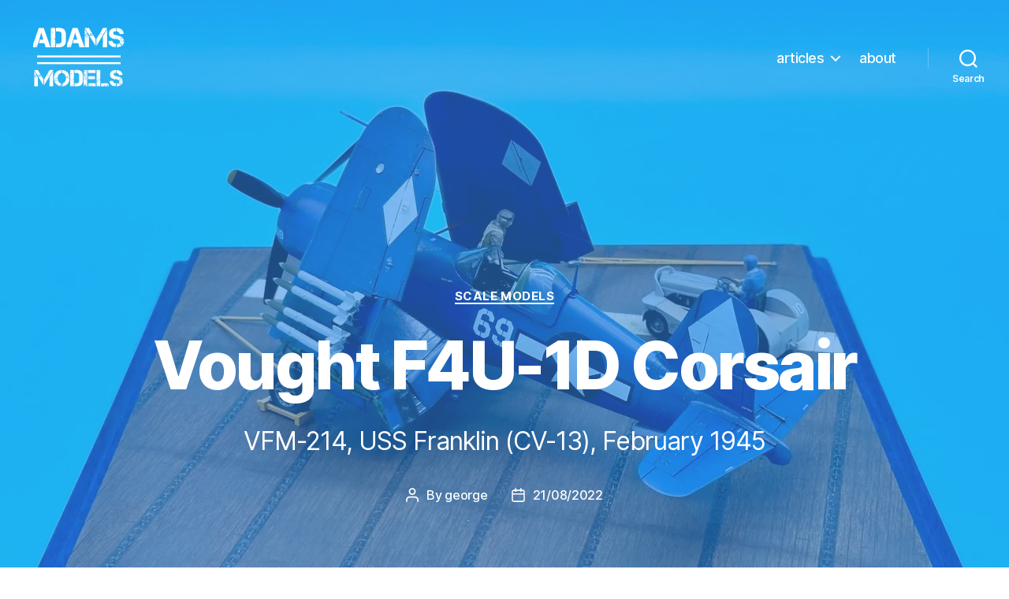

--- FILE ---
content_type: text/html; charset=UTF-8
request_url: https://one48.studio/scale-models/vought-f4u-1d-corsair/
body_size: 35523
content:
<!DOCTYPE html>

<html class="no-js" lang="en-US">

	<head>

		<meta charset="UTF-8">
		<meta name="viewport" content="width=device-width, initial-scale=1.0">

		<link rel="profile" href="https://gmpg.org/xfn/11">

		<meta name='robots' content='index, follow, max-image-preview:large, max-snippet:-1, max-video-preview:-1' />

	<!-- This site is optimized with the Yoast SEO plugin v26.6 - https://yoast.com/wordpress/plugins/seo/ -->
	<title>Vought F4U-1D Corsair - adams models</title>
	<link rel="canonical" href="https://one48.studio/scale-models/vought-f4u-1d-corsair/" />
	<meta property="og:locale" content="en_US" />
	<meta property="og:type" content="article" />
	<meta property="og:title" content="Vought F4U-1D Corsair - adams models" />
	<meta property="og:description" content="VFM-214, USS Franklin (CV-13), February 1945" />
	<meta property="og:url" content="https://one48.studio/scale-models/vought-f4u-1d-corsair/" />
	<meta property="og:site_name" content="adams models" />
	<meta property="article:publisher" content="https://www.facebook.com/george.adamopoulos" />
	<meta property="article:author" content="https://www.facebook.com/george.adamopoulos" />
	<meta property="article:published_time" content="2022-08-21T17:48:55+00:00" />
	<meta property="article:modified_time" content="2024-10-01T14:08:15+00:00" />
	<meta property="og:image" content="https://one48.studio/wp-content/uploads/2022/08/Vought-F4U-1D-Corsair-Tamiya-1-48-1-of-25.jpeg" />
	<meta property="og:image:width" content="1280" />
	<meta property="og:image:height" content="960" />
	<meta property="og:image:type" content="image/jpeg" />
	<meta name="author" content="george" />
	<meta name="twitter:card" content="summary_large_image" />
	<meta name="twitter:creator" content="@https://twitter.com/georgeadams" />
	<meta name="twitter:site" content="@georgeadams" />
	<meta name="twitter:label1" content="Written by" />
	<meta name="twitter:data1" content="george" />
	<meta name="twitter:label2" content="Est. reading time" />
	<meta name="twitter:data2" content="13 minutes" />
	<script data-jetpack-boost="ignore" type="application/ld+json" class="yoast-schema-graph">{"@context":"https://schema.org","@graph":[{"@type":"Article","@id":"https://one48.studio/scale-models/vought-f4u-1d-corsair/#article","isPartOf":{"@id":"https://one48.studio/scale-models/vought-f4u-1d-corsair/"},"author":{"name":"george","@id":"https://one48.studio/#/schema/person/c9cd705f353724ccc9172e247ee1df51"},"headline":"Vought F4U-1D Corsair","datePublished":"2022-08-21T17:48:55+00:00","dateModified":"2024-10-01T14:08:15+00:00","mainEntityOfPage":{"@id":"https://one48.studio/scale-models/vought-f4u-1d-corsair/"},"wordCount":487,"publisher":{"@id":"https://one48.studio/#/schema/person/c9cd705f353724ccc9172e247ee1df51"},"image":{"@id":"https://one48.studio/scale-models/vought-f4u-1d-corsair/#primaryimage"},"thumbnailUrl":"https://i0.wp.com/one48.studio/wp-content/uploads/2022/08/Vought-F4U-1D-Corsair-Tamiya-1-48-1-of-25.jpeg?fit=1280%2C960&ssl=1","keywords":["1/48","aircraft","diorama","F4U","PTO","scale model","Tamiya","USMC","World War II"],"articleSection":["Scale Models"],"inLanguage":"en-US"},{"@type":"WebPage","@id":"https://one48.studio/scale-models/vought-f4u-1d-corsair/","url":"https://one48.studio/scale-models/vought-f4u-1d-corsair/","name":"Vought F4U-1D Corsair - adams models","isPartOf":{"@id":"https://one48.studio/#website"},"primaryImageOfPage":{"@id":"https://one48.studio/scale-models/vought-f4u-1d-corsair/#primaryimage"},"image":{"@id":"https://one48.studio/scale-models/vought-f4u-1d-corsair/#primaryimage"},"thumbnailUrl":"https://i0.wp.com/one48.studio/wp-content/uploads/2022/08/Vought-F4U-1D-Corsair-Tamiya-1-48-1-of-25.jpeg?fit=1280%2C960&ssl=1","datePublished":"2022-08-21T17:48:55+00:00","dateModified":"2024-10-01T14:08:15+00:00","breadcrumb":{"@id":"https://one48.studio/scale-models/vought-f4u-1d-corsair/#breadcrumb"},"inLanguage":"en-US","potentialAction":[{"@type":"ReadAction","target":["https://one48.studio/scale-models/vought-f4u-1d-corsair/"]}]},{"@type":"ImageObject","inLanguage":"en-US","@id":"https://one48.studio/scale-models/vought-f4u-1d-corsair/#primaryimage","url":"https://i0.wp.com/one48.studio/wp-content/uploads/2022/08/Vought-F4U-1D-Corsair-Tamiya-1-48-1-of-25.jpeg?fit=1280%2C960&ssl=1","contentUrl":"https://i0.wp.com/one48.studio/wp-content/uploads/2022/08/Vought-F4U-1D-Corsair-Tamiya-1-48-1-of-25.jpeg?fit=1280%2C960&ssl=1","width":1280,"height":960},{"@type":"BreadcrumbList","@id":"https://one48.studio/scale-models/vought-f4u-1d-corsair/#breadcrumb","itemListElement":[{"@type":"ListItem","position":1,"name":"Home","item":"https://one48.studio/"},{"@type":"ListItem","position":2,"name":"articles","item":"https://one48.studio/articles/"},{"@type":"ListItem","position":3,"name":"Vought F4U-1D Corsair"}]},{"@type":"WebSite","@id":"https://one48.studio/#website","url":"https://one48.studio/","name":"adams models","description":"","publisher":{"@id":"https://one48.studio/#/schema/person/c9cd705f353724ccc9172e247ee1df51"},"potentialAction":[{"@type":"SearchAction","target":{"@type":"EntryPoint","urlTemplate":"https://one48.studio/?s={search_term_string}"},"query-input":{"@type":"PropertyValueSpecification","valueRequired":true,"valueName":"search_term_string"}}],"inLanguage":"en-US"},{"@type":["Person","Organization"],"@id":"https://one48.studio/#/schema/person/c9cd705f353724ccc9172e247ee1df51","name":"george","image":{"@type":"ImageObject","inLanguage":"en-US","@id":"https://one48.studio/#/schema/person/image/","url":"https://i0.wp.com/one48.studio/wp-content/uploads/2025/12/adamsmodels.png?fit=240%2C180&ssl=1","contentUrl":"https://i0.wp.com/one48.studio/wp-content/uploads/2025/12/adamsmodels.png?fit=240%2C180&ssl=1","width":240,"height":180,"caption":"george"},"logo":{"@id":"https://one48.studio/#/schema/person/image/"},"sameAs":["https://one48.studio","https://www.facebook.com/george.adamopoulos","https://instagram.com/georgeadams","https://x.com/https://twitter.com/georgeadams"],"url":"https://one48.studio/author/george/"}]}</script>
	<!-- / Yoast SEO plugin. -->


<link rel='dns-prefetch' href='//stats.wp.com' />
<link rel='preconnect' href='//i0.wp.com' />
<link rel='preconnect' href='//c0.wp.com' />
<link rel="alternate" type="application/rss+xml" title="adams models &raquo; Feed" href="https://one48.studio/feed/" />
<link rel="alternate" type="application/rss+xml" title="adams models &raquo; Comments Feed" href="https://one48.studio/comments/feed/" />
<link rel="alternate" title="oEmbed (JSON)" type="application/json+oembed" href="https://one48.studio/wp-json/oembed/1.0/embed?url=https%3A%2F%2Fone48.studio%2Fscale-models%2Fvought-f4u-1d-corsair%2F" />
<link rel="alternate" title="oEmbed (XML)" type="text/xml+oembed" href="https://one48.studio/wp-json/oembed/1.0/embed?url=https%3A%2F%2Fone48.studio%2Fscale-models%2Fvought-f4u-1d-corsair%2F&#038;format=xml" />
<style id='wp-img-auto-sizes-contain-inline-css'>
img:is([sizes=auto i],[sizes^="auto," i]){contain-intrinsic-size:3000px 1500px}
/*# sourceURL=wp-img-auto-sizes-contain-inline-css */
</style>
<link rel='stylesheet' id='jetpack_related-posts-css' href='https://c0.wp.com/p/jetpack/15.3.1/modules/related-posts/related-posts.css' media='all' />
<style id='wp-emoji-styles-inline-css'>

	img.wp-smiley, img.emoji {
		display: inline !important;
		border: none !important;
		box-shadow: none !important;
		height: 1em !important;
		width: 1em !important;
		margin: 0 0.07em !important;
		vertical-align: -0.1em !important;
		background: none !important;
		padding: 0 !important;
	}
/*# sourceURL=wp-emoji-styles-inline-css */
</style>
<style id='wp-block-library-inline-css'>
:root{--wp-block-synced-color:#7a00df;--wp-block-synced-color--rgb:122,0,223;--wp-bound-block-color:var(--wp-block-synced-color);--wp-editor-canvas-background:#ddd;--wp-admin-theme-color:#007cba;--wp-admin-theme-color--rgb:0,124,186;--wp-admin-theme-color-darker-10:#006ba1;--wp-admin-theme-color-darker-10--rgb:0,107,160.5;--wp-admin-theme-color-darker-20:#005a87;--wp-admin-theme-color-darker-20--rgb:0,90,135;--wp-admin-border-width-focus:2px}@media (min-resolution:192dpi){:root{--wp-admin-border-width-focus:1.5px}}.wp-element-button{cursor:pointer}:root .has-very-light-gray-background-color{background-color:#eee}:root .has-very-dark-gray-background-color{background-color:#313131}:root .has-very-light-gray-color{color:#eee}:root .has-very-dark-gray-color{color:#313131}:root .has-vivid-green-cyan-to-vivid-cyan-blue-gradient-background{background:linear-gradient(135deg,#00d084,#0693e3)}:root .has-purple-crush-gradient-background{background:linear-gradient(135deg,#34e2e4,#4721fb 50%,#ab1dfe)}:root .has-hazy-dawn-gradient-background{background:linear-gradient(135deg,#faaca8,#dad0ec)}:root .has-subdued-olive-gradient-background{background:linear-gradient(135deg,#fafae1,#67a671)}:root .has-atomic-cream-gradient-background{background:linear-gradient(135deg,#fdd79a,#004a59)}:root .has-nightshade-gradient-background{background:linear-gradient(135deg,#330968,#31cdcf)}:root .has-midnight-gradient-background{background:linear-gradient(135deg,#020381,#2874fc)}:root{--wp--preset--font-size--normal:16px;--wp--preset--font-size--huge:42px}.has-regular-font-size{font-size:1em}.has-larger-font-size{font-size:2.625em}.has-normal-font-size{font-size:var(--wp--preset--font-size--normal)}.has-huge-font-size{font-size:var(--wp--preset--font-size--huge)}.has-text-align-center{text-align:center}.has-text-align-left{text-align:left}.has-text-align-right{text-align:right}.has-fit-text{white-space:nowrap!important}#end-resizable-editor-section{display:none}.aligncenter{clear:both}.items-justified-left{justify-content:flex-start}.items-justified-center{justify-content:center}.items-justified-right{justify-content:flex-end}.items-justified-space-between{justify-content:space-between}.screen-reader-text{border:0;clip-path:inset(50%);height:1px;margin:-1px;overflow:hidden;padding:0;position:absolute;width:1px;word-wrap:normal!important}.screen-reader-text:focus{background-color:#ddd;clip-path:none;color:#444;display:block;font-size:1em;height:auto;left:5px;line-height:normal;padding:15px 23px 14px;text-decoration:none;top:5px;width:auto;z-index:100000}html :where(.has-border-color){border-style:solid}html :where([style*=border-top-color]){border-top-style:solid}html :where([style*=border-right-color]){border-right-style:solid}html :where([style*=border-bottom-color]){border-bottom-style:solid}html :where([style*=border-left-color]){border-left-style:solid}html :where([style*=border-width]){border-style:solid}html :where([style*=border-top-width]){border-top-style:solid}html :where([style*=border-right-width]){border-right-style:solid}html :where([style*=border-bottom-width]){border-bottom-style:solid}html :where([style*=border-left-width]){border-left-style:solid}html :where(img[class*=wp-image-]){height:auto;max-width:100%}:where(figure){margin:0 0 1em}html :where(.is-position-sticky){--wp-admin--admin-bar--position-offset:var(--wp-admin--admin-bar--height,0px)}@media screen and (max-width:600px){html :where(.is-position-sticky){--wp-admin--admin-bar--position-offset:0px}}

/*# sourceURL=wp-block-library-inline-css */
</style><style id='wp-block-heading-inline-css'>
h1:where(.wp-block-heading).has-background,h2:where(.wp-block-heading).has-background,h3:where(.wp-block-heading).has-background,h4:where(.wp-block-heading).has-background,h5:where(.wp-block-heading).has-background,h6:where(.wp-block-heading).has-background{padding:1.25em 2.375em}h1.has-text-align-left[style*=writing-mode]:where([style*=vertical-lr]),h1.has-text-align-right[style*=writing-mode]:where([style*=vertical-rl]),h2.has-text-align-left[style*=writing-mode]:where([style*=vertical-lr]),h2.has-text-align-right[style*=writing-mode]:where([style*=vertical-rl]),h3.has-text-align-left[style*=writing-mode]:where([style*=vertical-lr]),h3.has-text-align-right[style*=writing-mode]:where([style*=vertical-rl]),h4.has-text-align-left[style*=writing-mode]:where([style*=vertical-lr]),h4.has-text-align-right[style*=writing-mode]:where([style*=vertical-rl]),h5.has-text-align-left[style*=writing-mode]:where([style*=vertical-lr]),h5.has-text-align-right[style*=writing-mode]:where([style*=vertical-rl]),h6.has-text-align-left[style*=writing-mode]:where([style*=vertical-lr]),h6.has-text-align-right[style*=writing-mode]:where([style*=vertical-rl]){rotate:180deg}
/*# sourceURL=https://c0.wp.com/c/6.9/wp-includes/blocks/heading/style.min.css */
</style>
<style id='wp-block-tag-cloud-inline-css'>
.wp-block-tag-cloud{box-sizing:border-box}.wp-block-tag-cloud.aligncenter{justify-content:center;text-align:center}.wp-block-tag-cloud a{display:inline-block;margin-right:5px}.wp-block-tag-cloud span{display:inline-block;margin-left:5px;text-decoration:none}:root :where(.wp-block-tag-cloud.is-style-outline){display:flex;flex-wrap:wrap;gap:1ch}:root :where(.wp-block-tag-cloud.is-style-outline a){border:1px solid;font-size:unset!important;margin-right:0;padding:1ch 2ch;text-decoration:none!important}
/*# sourceURL=https://c0.wp.com/c/6.9/wp-includes/blocks/tag-cloud/style.min.css */
</style>
<style id='wp-block-group-inline-css'>
.wp-block-group{box-sizing:border-box}:where(.wp-block-group.wp-block-group-is-layout-constrained){position:relative}
/*# sourceURL=https://c0.wp.com/c/6.9/wp-includes/blocks/group/style.min.css */
</style>
<style id='wp-block-paragraph-inline-css'>
.is-small-text{font-size:.875em}.is-regular-text{font-size:1em}.is-large-text{font-size:2.25em}.is-larger-text{font-size:3em}.has-drop-cap:not(:focus):first-letter{float:left;font-size:8.4em;font-style:normal;font-weight:100;line-height:.68;margin:.05em .1em 0 0;text-transform:uppercase}body.rtl .has-drop-cap:not(:focus):first-letter{float:none;margin-left:.1em}p.has-drop-cap.has-background{overflow:hidden}:root :where(p.has-background){padding:1.25em 2.375em}:where(p.has-text-color:not(.has-link-color)) a{color:inherit}p.has-text-align-left[style*="writing-mode:vertical-lr"],p.has-text-align-right[style*="writing-mode:vertical-rl"]{rotate:180deg}
/*# sourceURL=https://c0.wp.com/c/6.9/wp-includes/blocks/paragraph/style.min.css */
</style>
<style id='wp-block-separator-inline-css'>
@charset "UTF-8";.wp-block-separator{border:none;border-top:2px solid}:root :where(.wp-block-separator.is-style-dots){height:auto;line-height:1;text-align:center}:root :where(.wp-block-separator.is-style-dots):before{color:currentColor;content:"···";font-family:serif;font-size:1.5em;letter-spacing:2em;padding-left:2em}.wp-block-separator.is-style-dots{background:none!important;border:none!important}
/*# sourceURL=https://c0.wp.com/c/6.9/wp-includes/blocks/separator/style.min.css */
</style>
<style id='wp-block-table-inline-css'>
.wp-block-table{overflow-x:auto}.wp-block-table table{border-collapse:collapse;width:100%}.wp-block-table thead{border-bottom:3px solid}.wp-block-table tfoot{border-top:3px solid}.wp-block-table td,.wp-block-table th{border:1px solid;padding:.5em}.wp-block-table .has-fixed-layout{table-layout:fixed;width:100%}.wp-block-table .has-fixed-layout td,.wp-block-table .has-fixed-layout th{word-break:break-word}.wp-block-table.aligncenter,.wp-block-table.alignleft,.wp-block-table.alignright{display:table;width:auto}.wp-block-table.aligncenter td,.wp-block-table.aligncenter th,.wp-block-table.alignleft td,.wp-block-table.alignleft th,.wp-block-table.alignright td,.wp-block-table.alignright th{word-break:break-word}.wp-block-table .has-subtle-light-gray-background-color{background-color:#f3f4f5}.wp-block-table .has-subtle-pale-green-background-color{background-color:#e9fbe5}.wp-block-table .has-subtle-pale-blue-background-color{background-color:#e7f5fe}.wp-block-table .has-subtle-pale-pink-background-color{background-color:#fcf0ef}.wp-block-table.is-style-stripes{background-color:initial;border-collapse:inherit;border-spacing:0}.wp-block-table.is-style-stripes tbody tr:nth-child(odd){background-color:#f0f0f0}.wp-block-table.is-style-stripes.has-subtle-light-gray-background-color tbody tr:nth-child(odd){background-color:#f3f4f5}.wp-block-table.is-style-stripes.has-subtle-pale-green-background-color tbody tr:nth-child(odd){background-color:#e9fbe5}.wp-block-table.is-style-stripes.has-subtle-pale-blue-background-color tbody tr:nth-child(odd){background-color:#e7f5fe}.wp-block-table.is-style-stripes.has-subtle-pale-pink-background-color tbody tr:nth-child(odd){background-color:#fcf0ef}.wp-block-table.is-style-stripes td,.wp-block-table.is-style-stripes th{border-color:#0000}.wp-block-table.is-style-stripes{border-bottom:1px solid #f0f0f0}.wp-block-table .has-border-color td,.wp-block-table .has-border-color th,.wp-block-table .has-border-color tr,.wp-block-table .has-border-color>*{border-color:inherit}.wp-block-table table[style*=border-top-color] tr:first-child,.wp-block-table table[style*=border-top-color] tr:first-child td,.wp-block-table table[style*=border-top-color] tr:first-child th,.wp-block-table table[style*=border-top-color]>*,.wp-block-table table[style*=border-top-color]>* td,.wp-block-table table[style*=border-top-color]>* th{border-top-color:inherit}.wp-block-table table[style*=border-top-color] tr:not(:first-child){border-top-color:initial}.wp-block-table table[style*=border-right-color] td:last-child,.wp-block-table table[style*=border-right-color] th,.wp-block-table table[style*=border-right-color] tr,.wp-block-table table[style*=border-right-color]>*{border-right-color:inherit}.wp-block-table table[style*=border-bottom-color] tr:last-child,.wp-block-table table[style*=border-bottom-color] tr:last-child td,.wp-block-table table[style*=border-bottom-color] tr:last-child th,.wp-block-table table[style*=border-bottom-color]>*,.wp-block-table table[style*=border-bottom-color]>* td,.wp-block-table table[style*=border-bottom-color]>* th{border-bottom-color:inherit}.wp-block-table table[style*=border-bottom-color] tr:not(:last-child){border-bottom-color:initial}.wp-block-table table[style*=border-left-color] td:first-child,.wp-block-table table[style*=border-left-color] th,.wp-block-table table[style*=border-left-color] tr,.wp-block-table table[style*=border-left-color]>*{border-left-color:inherit}.wp-block-table table[style*=border-style] td,.wp-block-table table[style*=border-style] th,.wp-block-table table[style*=border-style] tr,.wp-block-table table[style*=border-style]>*{border-style:inherit}.wp-block-table table[style*=border-width] td,.wp-block-table table[style*=border-width] th,.wp-block-table table[style*=border-width] tr,.wp-block-table table[style*=border-width]>*{border-style:inherit;border-width:inherit}
/*# sourceURL=https://c0.wp.com/c/6.9/wp-includes/blocks/table/style.min.css */
</style>
<style id='global-styles-inline-css'>
:root{--wp--preset--aspect-ratio--square: 1;--wp--preset--aspect-ratio--4-3: 4/3;--wp--preset--aspect-ratio--3-4: 3/4;--wp--preset--aspect-ratio--3-2: 3/2;--wp--preset--aspect-ratio--2-3: 2/3;--wp--preset--aspect-ratio--16-9: 16/9;--wp--preset--aspect-ratio--9-16: 9/16;--wp--preset--color--black: #000000;--wp--preset--color--cyan-bluish-gray: #abb8c3;--wp--preset--color--white: #ffffff;--wp--preset--color--pale-pink: #f78da7;--wp--preset--color--vivid-red: #cf2e2e;--wp--preset--color--luminous-vivid-orange: #ff6900;--wp--preset--color--luminous-vivid-amber: #fcb900;--wp--preset--color--light-green-cyan: #7bdcb5;--wp--preset--color--vivid-green-cyan: #00d084;--wp--preset--color--pale-cyan-blue: #8ed1fc;--wp--preset--color--vivid-cyan-blue: #0693e3;--wp--preset--color--vivid-purple: #9b51e0;--wp--preset--color--accent: #3274d6;--wp--preset--color--primary: #000000;--wp--preset--color--secondary: #6d6d6d;--wp--preset--color--subtle-background: #dbdbdb;--wp--preset--color--background: #ffffff;--wp--preset--gradient--vivid-cyan-blue-to-vivid-purple: linear-gradient(135deg,rgb(6,147,227) 0%,rgb(155,81,224) 100%);--wp--preset--gradient--light-green-cyan-to-vivid-green-cyan: linear-gradient(135deg,rgb(122,220,180) 0%,rgb(0,208,130) 100%);--wp--preset--gradient--luminous-vivid-amber-to-luminous-vivid-orange: linear-gradient(135deg,rgb(252,185,0) 0%,rgb(255,105,0) 100%);--wp--preset--gradient--luminous-vivid-orange-to-vivid-red: linear-gradient(135deg,rgb(255,105,0) 0%,rgb(207,46,46) 100%);--wp--preset--gradient--very-light-gray-to-cyan-bluish-gray: linear-gradient(135deg,rgb(238,238,238) 0%,rgb(169,184,195) 100%);--wp--preset--gradient--cool-to-warm-spectrum: linear-gradient(135deg,rgb(74,234,220) 0%,rgb(151,120,209) 20%,rgb(207,42,186) 40%,rgb(238,44,130) 60%,rgb(251,105,98) 80%,rgb(254,248,76) 100%);--wp--preset--gradient--blush-light-purple: linear-gradient(135deg,rgb(255,206,236) 0%,rgb(152,150,240) 100%);--wp--preset--gradient--blush-bordeaux: linear-gradient(135deg,rgb(254,205,165) 0%,rgb(254,45,45) 50%,rgb(107,0,62) 100%);--wp--preset--gradient--luminous-dusk: linear-gradient(135deg,rgb(255,203,112) 0%,rgb(199,81,192) 50%,rgb(65,88,208) 100%);--wp--preset--gradient--pale-ocean: linear-gradient(135deg,rgb(255,245,203) 0%,rgb(182,227,212) 50%,rgb(51,167,181) 100%);--wp--preset--gradient--electric-grass: linear-gradient(135deg,rgb(202,248,128) 0%,rgb(113,206,126) 100%);--wp--preset--gradient--midnight: linear-gradient(135deg,rgb(2,3,129) 0%,rgb(40,116,252) 100%);--wp--preset--font-size--small: 18px;--wp--preset--font-size--medium: 20px;--wp--preset--font-size--large: 26.25px;--wp--preset--font-size--x-large: 42px;--wp--preset--font-size--normal: 21px;--wp--preset--font-size--larger: 32px;--wp--preset--spacing--20: 0.44rem;--wp--preset--spacing--30: 0.67rem;--wp--preset--spacing--40: 1rem;--wp--preset--spacing--50: 1.5rem;--wp--preset--spacing--60: 2.25rem;--wp--preset--spacing--70: 3.38rem;--wp--preset--spacing--80: 5.06rem;--wp--preset--shadow--natural: 6px 6px 9px rgba(0, 0, 0, 0.2);--wp--preset--shadow--deep: 12px 12px 50px rgba(0, 0, 0, 0.4);--wp--preset--shadow--sharp: 6px 6px 0px rgba(0, 0, 0, 0.2);--wp--preset--shadow--outlined: 6px 6px 0px -3px rgb(255, 255, 255), 6px 6px rgb(0, 0, 0);--wp--preset--shadow--crisp: 6px 6px 0px rgb(0, 0, 0);}:where(.is-layout-flex){gap: 0.5em;}:where(.is-layout-grid){gap: 0.5em;}body .is-layout-flex{display: flex;}.is-layout-flex{flex-wrap: wrap;align-items: center;}.is-layout-flex > :is(*, div){margin: 0;}body .is-layout-grid{display: grid;}.is-layout-grid > :is(*, div){margin: 0;}:where(.wp-block-columns.is-layout-flex){gap: 2em;}:where(.wp-block-columns.is-layout-grid){gap: 2em;}:where(.wp-block-post-template.is-layout-flex){gap: 1.25em;}:where(.wp-block-post-template.is-layout-grid){gap: 1.25em;}.has-black-color{color: var(--wp--preset--color--black) !important;}.has-cyan-bluish-gray-color{color: var(--wp--preset--color--cyan-bluish-gray) !important;}.has-white-color{color: var(--wp--preset--color--white) !important;}.has-pale-pink-color{color: var(--wp--preset--color--pale-pink) !important;}.has-vivid-red-color{color: var(--wp--preset--color--vivid-red) !important;}.has-luminous-vivid-orange-color{color: var(--wp--preset--color--luminous-vivid-orange) !important;}.has-luminous-vivid-amber-color{color: var(--wp--preset--color--luminous-vivid-amber) !important;}.has-light-green-cyan-color{color: var(--wp--preset--color--light-green-cyan) !important;}.has-vivid-green-cyan-color{color: var(--wp--preset--color--vivid-green-cyan) !important;}.has-pale-cyan-blue-color{color: var(--wp--preset--color--pale-cyan-blue) !important;}.has-vivid-cyan-blue-color{color: var(--wp--preset--color--vivid-cyan-blue) !important;}.has-vivid-purple-color{color: var(--wp--preset--color--vivid-purple) !important;}.has-black-background-color{background-color: var(--wp--preset--color--black) !important;}.has-cyan-bluish-gray-background-color{background-color: var(--wp--preset--color--cyan-bluish-gray) !important;}.has-white-background-color{background-color: var(--wp--preset--color--white) !important;}.has-pale-pink-background-color{background-color: var(--wp--preset--color--pale-pink) !important;}.has-vivid-red-background-color{background-color: var(--wp--preset--color--vivid-red) !important;}.has-luminous-vivid-orange-background-color{background-color: var(--wp--preset--color--luminous-vivid-orange) !important;}.has-luminous-vivid-amber-background-color{background-color: var(--wp--preset--color--luminous-vivid-amber) !important;}.has-light-green-cyan-background-color{background-color: var(--wp--preset--color--light-green-cyan) !important;}.has-vivid-green-cyan-background-color{background-color: var(--wp--preset--color--vivid-green-cyan) !important;}.has-pale-cyan-blue-background-color{background-color: var(--wp--preset--color--pale-cyan-blue) !important;}.has-vivid-cyan-blue-background-color{background-color: var(--wp--preset--color--vivid-cyan-blue) !important;}.has-vivid-purple-background-color{background-color: var(--wp--preset--color--vivid-purple) !important;}.has-black-border-color{border-color: var(--wp--preset--color--black) !important;}.has-cyan-bluish-gray-border-color{border-color: var(--wp--preset--color--cyan-bluish-gray) !important;}.has-white-border-color{border-color: var(--wp--preset--color--white) !important;}.has-pale-pink-border-color{border-color: var(--wp--preset--color--pale-pink) !important;}.has-vivid-red-border-color{border-color: var(--wp--preset--color--vivid-red) !important;}.has-luminous-vivid-orange-border-color{border-color: var(--wp--preset--color--luminous-vivid-orange) !important;}.has-luminous-vivid-amber-border-color{border-color: var(--wp--preset--color--luminous-vivid-amber) !important;}.has-light-green-cyan-border-color{border-color: var(--wp--preset--color--light-green-cyan) !important;}.has-vivid-green-cyan-border-color{border-color: var(--wp--preset--color--vivid-green-cyan) !important;}.has-pale-cyan-blue-border-color{border-color: var(--wp--preset--color--pale-cyan-blue) !important;}.has-vivid-cyan-blue-border-color{border-color: var(--wp--preset--color--vivid-cyan-blue) !important;}.has-vivid-purple-border-color{border-color: var(--wp--preset--color--vivid-purple) !important;}.has-vivid-cyan-blue-to-vivid-purple-gradient-background{background: var(--wp--preset--gradient--vivid-cyan-blue-to-vivid-purple) !important;}.has-light-green-cyan-to-vivid-green-cyan-gradient-background{background: var(--wp--preset--gradient--light-green-cyan-to-vivid-green-cyan) !important;}.has-luminous-vivid-amber-to-luminous-vivid-orange-gradient-background{background: var(--wp--preset--gradient--luminous-vivid-amber-to-luminous-vivid-orange) !important;}.has-luminous-vivid-orange-to-vivid-red-gradient-background{background: var(--wp--preset--gradient--luminous-vivid-orange-to-vivid-red) !important;}.has-very-light-gray-to-cyan-bluish-gray-gradient-background{background: var(--wp--preset--gradient--very-light-gray-to-cyan-bluish-gray) !important;}.has-cool-to-warm-spectrum-gradient-background{background: var(--wp--preset--gradient--cool-to-warm-spectrum) !important;}.has-blush-light-purple-gradient-background{background: var(--wp--preset--gradient--blush-light-purple) !important;}.has-blush-bordeaux-gradient-background{background: var(--wp--preset--gradient--blush-bordeaux) !important;}.has-luminous-dusk-gradient-background{background: var(--wp--preset--gradient--luminous-dusk) !important;}.has-pale-ocean-gradient-background{background: var(--wp--preset--gradient--pale-ocean) !important;}.has-electric-grass-gradient-background{background: var(--wp--preset--gradient--electric-grass) !important;}.has-midnight-gradient-background{background: var(--wp--preset--gradient--midnight) !important;}.has-small-font-size{font-size: var(--wp--preset--font-size--small) !important;}.has-medium-font-size{font-size: var(--wp--preset--font-size--medium) !important;}.has-large-font-size{font-size: var(--wp--preset--font-size--large) !important;}.has-x-large-font-size{font-size: var(--wp--preset--font-size--x-large) !important;}
/*# sourceURL=global-styles-inline-css */
</style>

<style id='classic-theme-styles-inline-css'>
/*! This file is auto-generated */
.wp-block-button__link{color:#fff;background-color:#32373c;border-radius:9999px;box-shadow:none;text-decoration:none;padding:calc(.667em + 2px) calc(1.333em + 2px);font-size:1.125em}.wp-block-file__button{background:#32373c;color:#fff;text-decoration:none}
/*# sourceURL=/wp-includes/css/classic-themes.min.css */
</style>
<link rel='stylesheet' id='twentytwenty-style-css' href='https://one48.studio/wp-content/themes/twentytwenty/style.css?ver=3.0' media='all' />
<style id='twentytwenty-style-inline-css'>
.color-accent,.color-accent-hover:hover,.color-accent-hover:focus,:root .has-accent-color,.has-drop-cap:not(:focus):first-letter,.wp-block-button.is-style-outline,a { color: #3274d6; }blockquote,.border-color-accent,.border-color-accent-hover:hover,.border-color-accent-hover:focus { border-color: #3274d6; }button,.button,.faux-button,.wp-block-button__link,.wp-block-file .wp-block-file__button,input[type="button"],input[type="reset"],input[type="submit"],.bg-accent,.bg-accent-hover:hover,.bg-accent-hover:focus,:root .has-accent-background-color,.comment-reply-link { background-color: #3274d6; }.fill-children-accent,.fill-children-accent * { fill: #3274d6; }:root .has-background-color,button,.button,.faux-button,.wp-block-button__link,.wp-block-file__button,input[type="button"],input[type="reset"],input[type="submit"],.wp-block-button,.comment-reply-link,.has-background.has-primary-background-color:not(.has-text-color),.has-background.has-primary-background-color *:not(.has-text-color),.has-background.has-accent-background-color:not(.has-text-color),.has-background.has-accent-background-color *:not(.has-text-color) { color: #ffffff; }:root .has-background-background-color { background-color: #ffffff; }body,.entry-title a,:root .has-primary-color { color: #000000; }:root .has-primary-background-color { background-color: #000000; }cite,figcaption,.wp-caption-text,.post-meta,.entry-content .wp-block-archives li,.entry-content .wp-block-categories li,.entry-content .wp-block-latest-posts li,.wp-block-latest-comments__comment-date,.wp-block-latest-posts__post-date,.wp-block-embed figcaption,.wp-block-image figcaption,.wp-block-pullquote cite,.comment-metadata,.comment-respond .comment-notes,.comment-respond .logged-in-as,.pagination .dots,.entry-content hr:not(.has-background),hr.styled-separator,:root .has-secondary-color { color: #6d6d6d; }:root .has-secondary-background-color { background-color: #6d6d6d; }pre,fieldset,input,textarea,table,table *,hr { border-color: #dbdbdb; }caption,code,code,kbd,samp,.wp-block-table.is-style-stripes tbody tr:nth-child(odd),:root .has-subtle-background-background-color { background-color: #dbdbdb; }.wp-block-table.is-style-stripes { border-bottom-color: #dbdbdb; }.wp-block-latest-posts.is-grid li { border-top-color: #dbdbdb; }:root .has-subtle-background-color { color: #dbdbdb; }body:not(.overlay-header) .primary-menu > li > a,body:not(.overlay-header) .primary-menu > li > .icon,.modal-menu a,.footer-menu a, .footer-widgets a:where(:not(.wp-block-button__link)),#site-footer .wp-block-button.is-style-outline,.wp-block-pullquote:before,.singular:not(.overlay-header) .entry-header a,.archive-header a,.header-footer-group .color-accent,.header-footer-group .color-accent-hover:hover { color: #001433; }.social-icons a,#site-footer button:not(.toggle),#site-footer .button,#site-footer .faux-button,#site-footer .wp-block-button__link,#site-footer .wp-block-file__button,#site-footer input[type="button"],#site-footer input[type="reset"],#site-footer input[type="submit"] { background-color: #001433; }.social-icons a,body:not(.overlay-header) .primary-menu ul,.header-footer-group button,.header-footer-group .button,.header-footer-group .faux-button,.header-footer-group .wp-block-button:not(.is-style-outline) .wp-block-button__link,.header-footer-group .wp-block-file__button,.header-footer-group input[type="button"],.header-footer-group input[type="reset"],.header-footer-group input[type="submit"] { color: #317ced; }#site-header,.footer-nav-widgets-wrapper,#site-footer,.menu-modal,.menu-modal-inner,.search-modal-inner,.archive-header,.singular .entry-header,.singular .featured-media:before,.wp-block-pullquote:before { background-color: #317ced; }.header-footer-group,body:not(.overlay-header) #site-header .toggle,.menu-modal .toggle { color: #000000; }body:not(.overlay-header) .primary-menu ul { background-color: #000000; }body:not(.overlay-header) .primary-menu > li > ul:after { border-bottom-color: #000000; }body:not(.overlay-header) .primary-menu ul ul:after { border-left-color: #000000; }.site-description,body:not(.overlay-header) .toggle-inner .toggle-text,.widget .post-date,.widget .rss-date,.widget_archive li,.widget_categories li,.widget cite,.widget_pages li,.widget_meta li,.widget_nav_menu li,.powered-by-wordpress,.footer-credits .privacy-policy,.to-the-top,.singular .entry-header .post-meta,.singular:not(.overlay-header) .entry-header .post-meta a { color: #05090e; }.header-footer-group pre,.header-footer-group fieldset,.header-footer-group input,.header-footer-group textarea,.header-footer-group table,.header-footer-group table *,.footer-nav-widgets-wrapper,#site-footer,.menu-modal nav *,.footer-widgets-outer-wrapper,.footer-top { border-color: #1363dc; }.header-footer-group table caption,body:not(.overlay-header) .header-inner .toggle-wrapper::before { background-color: #1363dc; }
/*# sourceURL=twentytwenty-style-inline-css */
</style>
<link rel='stylesheet' id='twentytwenty-fonts-css' href='https://one48.studio/wp-content/themes/twentytwenty/assets/css/font-inter.css?ver=3.0' media='all' />
<link rel='stylesheet' id='twentytwenty-print-style-css' href='https://one48.studio/wp-content/themes/twentytwenty/print.css?ver=3.0' media='print' />
<link rel='stylesheet' id='twentytwenty-jetpack-css' href='https://c0.wp.com/p/jetpack/15.3.1/modules/theme-tools/compat/twentytwenty.css' media='all' />
<style id='twentytwenty-jetpack-inline-css'>

	.infinite-scroll #site-content #infinite-handle span button,
	.infinite-scroll #site-content #infinite-handle span button:hover,
	.infinite-scroll #site-content #infinite-handle span button:focus {
		background: #3274d6;
		color: #ffffff;
	}
	#site-content .entry-content div.sharedaddy h3.sd-title,
	#site-content .entry-content h3.sd-title,
	#site-content .entry-content #jp-relatedposts h3.jp-relatedposts-headline {
		color: #6d6d6d;
	}
	
/*# sourceURL=twentytwenty-jetpack-inline-css */
</style>



<link rel="https://api.w.org/" href="https://one48.studio/wp-json/" /><link rel="alternate" title="JSON" type="application/json" href="https://one48.studio/wp-json/wp/v2/posts/19260" /><link rel="EditURI" type="application/rsd+xml" title="RSD" href="https://one48.studio/xmlrpc.php?rsd" />
<meta name="generator" content="WordPress 6.9" />
<link rel='shortlink' href='https://one48.studio/?p=19260' />
	<style>img#wpstats{display:none}</style>
		
<style id="custom-background-css">
body.custom-background { background-color: #ffffff; }
</style>
	<link rel="icon" href="https://i0.wp.com/one48.studio/wp-content/uploads/2025/12/adamsmodels.png?fit=32%2C24&#038;ssl=1" sizes="32x32" />
<link rel="icon" href="https://i0.wp.com/one48.studio/wp-content/uploads/2025/12/adamsmodels.png?fit=192%2C144&#038;ssl=1" sizes="192x192" />
<link rel="apple-touch-icon" href="https://i0.wp.com/one48.studio/wp-content/uploads/2025/12/adamsmodels.png?fit=180%2C135&#038;ssl=1" />
<meta name="msapplication-TileImage" content="https://i0.wp.com/one48.studio/wp-content/uploads/2025/12/adamsmodels.png?fit=240%2C180&#038;ssl=1" />

	<style id='jetpack-block-tiled-gallery-inline-css'>
.wp-block-jetpack-tiled-gallery .is-style-circle .tiled-gallery__item img,.wp-block-jetpack-tiled-gallery.is-style-circle .tiled-gallery__item img{border-radius:50%}.wp-block-jetpack-tiled-gallery .is-style-circle .tiled-gallery__row,.wp-block-jetpack-tiled-gallery .is-style-square .tiled-gallery__row,.wp-block-jetpack-tiled-gallery.is-style-circle .tiled-gallery__row,.wp-block-jetpack-tiled-gallery.is-style-square .tiled-gallery__row{flex-grow:1;width:100%}.wp-block-jetpack-tiled-gallery .is-style-circle .tiled-gallery__row.columns-1 .tiled-gallery__col,.wp-block-jetpack-tiled-gallery .is-style-square .tiled-gallery__row.columns-1 .tiled-gallery__col,.wp-block-jetpack-tiled-gallery.is-style-circle .tiled-gallery__row.columns-1 .tiled-gallery__col,.wp-block-jetpack-tiled-gallery.is-style-square .tiled-gallery__row.columns-1 .tiled-gallery__col{width:100%}.wp-block-jetpack-tiled-gallery .is-style-circle .tiled-gallery__row.columns-2 .tiled-gallery__col,.wp-block-jetpack-tiled-gallery .is-style-square .tiled-gallery__row.columns-2 .tiled-gallery__col,.wp-block-jetpack-tiled-gallery.is-style-circle .tiled-gallery__row.columns-2 .tiled-gallery__col,.wp-block-jetpack-tiled-gallery.is-style-square .tiled-gallery__row.columns-2 .tiled-gallery__col{width:calc(50% - 2px)}.wp-block-jetpack-tiled-gallery .is-style-circle .tiled-gallery__row.columns-3 .tiled-gallery__col,.wp-block-jetpack-tiled-gallery .is-style-square .tiled-gallery__row.columns-3 .tiled-gallery__col,.wp-block-jetpack-tiled-gallery.is-style-circle .tiled-gallery__row.columns-3 .tiled-gallery__col,.wp-block-jetpack-tiled-gallery.is-style-square .tiled-gallery__row.columns-3 .tiled-gallery__col{width:calc(33.33333% - 2.66667px)}.wp-block-jetpack-tiled-gallery .is-style-circle .tiled-gallery__row.columns-4 .tiled-gallery__col,.wp-block-jetpack-tiled-gallery .is-style-square .tiled-gallery__row.columns-4 .tiled-gallery__col,.wp-block-jetpack-tiled-gallery.is-style-circle .tiled-gallery__row.columns-4 .tiled-gallery__col,.wp-block-jetpack-tiled-gallery.is-style-square .tiled-gallery__row.columns-4 .tiled-gallery__col{width:calc(25% - 3px)}.wp-block-jetpack-tiled-gallery .is-style-circle .tiled-gallery__row.columns-5 .tiled-gallery__col,.wp-block-jetpack-tiled-gallery .is-style-square .tiled-gallery__row.columns-5 .tiled-gallery__col,.wp-block-jetpack-tiled-gallery.is-style-circle .tiled-gallery__row.columns-5 .tiled-gallery__col,.wp-block-jetpack-tiled-gallery.is-style-square .tiled-gallery__row.columns-5 .tiled-gallery__col{width:calc(20% - 3.2px)}.wp-block-jetpack-tiled-gallery .is-style-circle .tiled-gallery__row.columns-6 .tiled-gallery__col,.wp-block-jetpack-tiled-gallery .is-style-square .tiled-gallery__row.columns-6 .tiled-gallery__col,.wp-block-jetpack-tiled-gallery.is-style-circle .tiled-gallery__row.columns-6 .tiled-gallery__col,.wp-block-jetpack-tiled-gallery.is-style-square .tiled-gallery__row.columns-6 .tiled-gallery__col{width:calc(16.66667% - 3.33333px)}.wp-block-jetpack-tiled-gallery .is-style-circle .tiled-gallery__row.columns-7 .tiled-gallery__col,.wp-block-jetpack-tiled-gallery .is-style-square .tiled-gallery__row.columns-7 .tiled-gallery__col,.wp-block-jetpack-tiled-gallery.is-style-circle .tiled-gallery__row.columns-7 .tiled-gallery__col,.wp-block-jetpack-tiled-gallery.is-style-square .tiled-gallery__row.columns-7 .tiled-gallery__col{width:calc(14.28571% - 3.42857px)}.wp-block-jetpack-tiled-gallery .is-style-circle .tiled-gallery__row.columns-8 .tiled-gallery__col,.wp-block-jetpack-tiled-gallery .is-style-square .tiled-gallery__row.columns-8 .tiled-gallery__col,.wp-block-jetpack-tiled-gallery.is-style-circle .tiled-gallery__row.columns-8 .tiled-gallery__col,.wp-block-jetpack-tiled-gallery.is-style-square .tiled-gallery__row.columns-8 .tiled-gallery__col{width:calc(12.5% - 3.5px)}.wp-block-jetpack-tiled-gallery .is-style-circle .tiled-gallery__row.columns-9 .tiled-gallery__col,.wp-block-jetpack-tiled-gallery .is-style-square .tiled-gallery__row.columns-9 .tiled-gallery__col,.wp-block-jetpack-tiled-gallery.is-style-circle .tiled-gallery__row.columns-9 .tiled-gallery__col,.wp-block-jetpack-tiled-gallery.is-style-square .tiled-gallery__row.columns-9 .tiled-gallery__col{width:calc(11.11111% - 3.55556px)}.wp-block-jetpack-tiled-gallery .is-style-circle .tiled-gallery__row.columns-10 .tiled-gallery__col,.wp-block-jetpack-tiled-gallery .is-style-square .tiled-gallery__row.columns-10 .tiled-gallery__col,.wp-block-jetpack-tiled-gallery.is-style-circle .tiled-gallery__row.columns-10 .tiled-gallery__col,.wp-block-jetpack-tiled-gallery.is-style-square .tiled-gallery__row.columns-10 .tiled-gallery__col{width:calc(10% - 3.6px)}.wp-block-jetpack-tiled-gallery .is-style-circle .tiled-gallery__row.columns-11 .tiled-gallery__col,.wp-block-jetpack-tiled-gallery .is-style-square .tiled-gallery__row.columns-11 .tiled-gallery__col,.wp-block-jetpack-tiled-gallery.is-style-circle .tiled-gallery__row.columns-11 .tiled-gallery__col,.wp-block-jetpack-tiled-gallery.is-style-square .tiled-gallery__row.columns-11 .tiled-gallery__col{width:calc(9.09091% - 3.63636px)}.wp-block-jetpack-tiled-gallery .is-style-circle .tiled-gallery__row.columns-12 .tiled-gallery__col,.wp-block-jetpack-tiled-gallery .is-style-square .tiled-gallery__row.columns-12 .tiled-gallery__col,.wp-block-jetpack-tiled-gallery.is-style-circle .tiled-gallery__row.columns-12 .tiled-gallery__col,.wp-block-jetpack-tiled-gallery.is-style-square .tiled-gallery__row.columns-12 .tiled-gallery__col{width:calc(8.33333% - 3.66667px)}.wp-block-jetpack-tiled-gallery .is-style-circle .tiled-gallery__row.columns-13 .tiled-gallery__col,.wp-block-jetpack-tiled-gallery .is-style-square .tiled-gallery__row.columns-13 .tiled-gallery__col,.wp-block-jetpack-tiled-gallery.is-style-circle .tiled-gallery__row.columns-13 .tiled-gallery__col,.wp-block-jetpack-tiled-gallery.is-style-square .tiled-gallery__row.columns-13 .tiled-gallery__col{width:calc(7.69231% - 3.69231px)}.wp-block-jetpack-tiled-gallery .is-style-circle .tiled-gallery__row.columns-14 .tiled-gallery__col,.wp-block-jetpack-tiled-gallery .is-style-square .tiled-gallery__row.columns-14 .tiled-gallery__col,.wp-block-jetpack-tiled-gallery.is-style-circle .tiled-gallery__row.columns-14 .tiled-gallery__col,.wp-block-jetpack-tiled-gallery.is-style-square .tiled-gallery__row.columns-14 .tiled-gallery__col{width:calc(7.14286% - 3.71429px)}.wp-block-jetpack-tiled-gallery .is-style-circle .tiled-gallery__row.columns-15 .tiled-gallery__col,.wp-block-jetpack-tiled-gallery .is-style-square .tiled-gallery__row.columns-15 .tiled-gallery__col,.wp-block-jetpack-tiled-gallery.is-style-circle .tiled-gallery__row.columns-15 .tiled-gallery__col,.wp-block-jetpack-tiled-gallery.is-style-square .tiled-gallery__row.columns-15 .tiled-gallery__col{width:calc(6.66667% - 3.73333px)}.wp-block-jetpack-tiled-gallery .is-style-circle .tiled-gallery__row.columns-16 .tiled-gallery__col,.wp-block-jetpack-tiled-gallery .is-style-square .tiled-gallery__row.columns-16 .tiled-gallery__col,.wp-block-jetpack-tiled-gallery.is-style-circle .tiled-gallery__row.columns-16 .tiled-gallery__col,.wp-block-jetpack-tiled-gallery.is-style-square .tiled-gallery__row.columns-16 .tiled-gallery__col{width:calc(6.25% - 3.75px)}.wp-block-jetpack-tiled-gallery .is-style-circle .tiled-gallery__row.columns-17 .tiled-gallery__col,.wp-block-jetpack-tiled-gallery .is-style-square .tiled-gallery__row.columns-17 .tiled-gallery__col,.wp-block-jetpack-tiled-gallery.is-style-circle .tiled-gallery__row.columns-17 .tiled-gallery__col,.wp-block-jetpack-tiled-gallery.is-style-square .tiled-gallery__row.columns-17 .tiled-gallery__col{width:calc(5.88235% - 3.76471px)}.wp-block-jetpack-tiled-gallery .is-style-circle .tiled-gallery__row.columns-18 .tiled-gallery__col,.wp-block-jetpack-tiled-gallery .is-style-square .tiled-gallery__row.columns-18 .tiled-gallery__col,.wp-block-jetpack-tiled-gallery.is-style-circle .tiled-gallery__row.columns-18 .tiled-gallery__col,.wp-block-jetpack-tiled-gallery.is-style-square .tiled-gallery__row.columns-18 .tiled-gallery__col{width:calc(5.55556% - 3.77778px)}.wp-block-jetpack-tiled-gallery .is-style-circle .tiled-gallery__row.columns-19 .tiled-gallery__col,.wp-block-jetpack-tiled-gallery .is-style-square .tiled-gallery__row.columns-19 .tiled-gallery__col,.wp-block-jetpack-tiled-gallery.is-style-circle .tiled-gallery__row.columns-19 .tiled-gallery__col,.wp-block-jetpack-tiled-gallery.is-style-square .tiled-gallery__row.columns-19 .tiled-gallery__col{width:calc(5.26316% - 3.78947px)}.wp-block-jetpack-tiled-gallery .is-style-circle .tiled-gallery__row.columns-20 .tiled-gallery__col,.wp-block-jetpack-tiled-gallery .is-style-square .tiled-gallery__row.columns-20 .tiled-gallery__col,.wp-block-jetpack-tiled-gallery.is-style-circle .tiled-gallery__row.columns-20 .tiled-gallery__col,.wp-block-jetpack-tiled-gallery.is-style-square .tiled-gallery__row.columns-20 .tiled-gallery__col{width:calc(5% - 3.8px)}.wp-block-jetpack-tiled-gallery .is-style-circle .tiled-gallery__item img,.wp-block-jetpack-tiled-gallery .is-style-square .tiled-gallery__item img,.wp-block-jetpack-tiled-gallery.is-style-circle .tiled-gallery__item img,.wp-block-jetpack-tiled-gallery.is-style-square .tiled-gallery__item img{aspect-ratio:1}.wp-block-jetpack-tiled-gallery .is-style-columns .tiled-gallery__item,.wp-block-jetpack-tiled-gallery .is-style-rectangular .tiled-gallery__item,.wp-block-jetpack-tiled-gallery.is-style-columns .tiled-gallery__item,.wp-block-jetpack-tiled-gallery.is-style-rectangular .tiled-gallery__item{display:flex}.wp-block-jetpack-tiled-gallery .has-rounded-corners-1 .tiled-gallery__item img{border-radius:1px}.wp-block-jetpack-tiled-gallery .has-rounded-corners-2 .tiled-gallery__item img{border-radius:2px}.wp-block-jetpack-tiled-gallery .has-rounded-corners-3 .tiled-gallery__item img{border-radius:3px}.wp-block-jetpack-tiled-gallery .has-rounded-corners-4 .tiled-gallery__item img{border-radius:4px}.wp-block-jetpack-tiled-gallery .has-rounded-corners-5 .tiled-gallery__item img{border-radius:5px}.wp-block-jetpack-tiled-gallery .has-rounded-corners-6 .tiled-gallery__item img{border-radius:6px}.wp-block-jetpack-tiled-gallery .has-rounded-corners-7 .tiled-gallery__item img{border-radius:7px}.wp-block-jetpack-tiled-gallery .has-rounded-corners-8 .tiled-gallery__item img{border-radius:8px}.wp-block-jetpack-tiled-gallery .has-rounded-corners-9 .tiled-gallery__item img{border-radius:9px}.wp-block-jetpack-tiled-gallery .has-rounded-corners-10 .tiled-gallery__item img{border-radius:10px}.wp-block-jetpack-tiled-gallery .has-rounded-corners-11 .tiled-gallery__item img{border-radius:11px}.wp-block-jetpack-tiled-gallery .has-rounded-corners-12 .tiled-gallery__item img{border-radius:12px}.wp-block-jetpack-tiled-gallery .has-rounded-corners-13 .tiled-gallery__item img{border-radius:13px}.wp-block-jetpack-tiled-gallery .has-rounded-corners-14 .tiled-gallery__item img{border-radius:14px}.wp-block-jetpack-tiled-gallery .has-rounded-corners-15 .tiled-gallery__item img{border-radius:15px}.wp-block-jetpack-tiled-gallery .has-rounded-corners-16 .tiled-gallery__item img{border-radius:16px}.wp-block-jetpack-tiled-gallery .has-rounded-corners-17 .tiled-gallery__item img{border-radius:17px}.wp-block-jetpack-tiled-gallery .has-rounded-corners-18 .tiled-gallery__item img{border-radius:18px}.wp-block-jetpack-tiled-gallery .has-rounded-corners-19 .tiled-gallery__item img{border-radius:19px}.wp-block-jetpack-tiled-gallery .has-rounded-corners-20 .tiled-gallery__item img{border-radius:20px}.tiled-gallery__gallery{display:flex;flex-wrap:wrap;padding:0;width:100%}.tiled-gallery__row{display:flex;flex-direction:row;justify-content:center;margin:0;width:100%}.tiled-gallery__row+.tiled-gallery__row{margin-top:4px}.tiled-gallery__col{display:flex;flex-direction:column;justify-content:center;margin:0}.tiled-gallery__col+.tiled-gallery__col{margin-inline-start:4px}.tiled-gallery__item{flex-grow:1;justify-content:center;margin:0;overflow:hidden;padding:0;position:relative}.tiled-gallery__item.filter__black-and-white{filter:grayscale(100%)}.tiled-gallery__item.filter__sepia{filter:sepia(100%)}.tiled-gallery__item.filter__1977{filter:contrast(1.1) brightness(1.1) saturate(1.3);position:relative}.tiled-gallery__item.filter__1977 img{width:100%;z-index:1}.tiled-gallery__item.filter__1977:before{z-index:2}.tiled-gallery__item.filter__1977:after,.tiled-gallery__item.filter__1977:before{content:"";display:block;height:100%;left:0;pointer-events:none;position:absolute;top:0;width:100%}.tiled-gallery__item.filter__1977:after{background:#f36abc4d;mix-blend-mode:screen;z-index:3}.tiled-gallery__item.filter__clarendon{filter:contrast(1.2) saturate(1.35);position:relative}.tiled-gallery__item.filter__clarendon img{width:100%;z-index:1}.tiled-gallery__item.filter__clarendon:before{z-index:2}.tiled-gallery__item.filter__clarendon:after,.tiled-gallery__item.filter__clarendon:before{content:"";display:block;height:100%;left:0;pointer-events:none;position:absolute;top:0;width:100%}.tiled-gallery__item.filter__clarendon:after{z-index:3}.tiled-gallery__item.filter__clarendon:before{background:#7fbbe333;mix-blend-mode:overlay}.tiled-gallery__item.filter__gingham{filter:brightness(1.05) hue-rotate(-10deg);position:relative}.tiled-gallery__item.filter__gingham img{width:100%;z-index:1}.tiled-gallery__item.filter__gingham:before{z-index:2}.tiled-gallery__item.filter__gingham:after,.tiled-gallery__item.filter__gingham:before{content:"";display:block;height:100%;left:0;pointer-events:none;position:absolute;top:0;width:100%}.tiled-gallery__item.filter__gingham:after{background:#e6e6fa;mix-blend-mode:soft-light;z-index:3}.tiled-gallery__item+.tiled-gallery__item{margin-top:4px}.tiled-gallery__item:focus-within{box-shadow:0 0 0 2px #3858e9;overflow:visible}.tiled-gallery__item>img{background-color:#0000001a}.tiled-gallery__item>a,.tiled-gallery__item>a>img,.tiled-gallery__item>img{display:block;height:auto;margin:0;max-width:100%;object-fit:cover;object-position:center;padding:0;width:100%}.is-email .tiled-gallery__gallery{display:block}
/*# sourceURL=https://one48.studio/wp-content/plugins/jetpack/_inc/blocks/tiled-gallery/view.css?minify=false */
</style>
<link rel='stylesheet' id='jetpack-swiper-library-css' href='https://c0.wp.com/p/jetpack/15.3.1/_inc/blocks/swiper.css' media='all' />
<link rel='stylesheet' id='jetpack-carousel-css' href='https://c0.wp.com/p/jetpack/15.3.1/modules/carousel/jetpack-carousel.css' media='all' />
</head>

	<body class="wp-singular post-template post-template-templates post-template-template-cover post-template-templatestemplate-cover-php single single-post postid-19260 single-format-standard custom-background wp-custom-logo wp-embed-responsive wp-theme-twentytwenty singular overlay-header enable-search-modal has-post-thumbnail has-single-pagination showing-comments show-avatars template-cover footer-top-visible">

		<a class="skip-link screen-reader-text" href="#site-content">Skip to the content</a>
		<header id="site-header" class="header-footer-group">

			<div class="header-inner section-inner">

				<div class="header-titles-wrapper">

					
						<button class="toggle search-toggle mobile-search-toggle" data-toggle-target=".search-modal" data-toggle-body-class="showing-search-modal" data-set-focus=".search-modal .search-field" aria-expanded="false">
							<span class="toggle-inner">
								<span class="toggle-icon">
									<svg class="svg-icon" aria-hidden="true" role="img" focusable="false" xmlns="http://www.w3.org/2000/svg" width="23" height="23" viewBox="0 0 23 23"><path d="M38.710696,48.0601792 L43,52.3494831 L41.3494831,54 L37.0601792,49.710696 C35.2632422,51.1481185 32.9839107,52.0076499 30.5038249,52.0076499 C24.7027226,52.0076499 20,47.3049272 20,41.5038249 C20,35.7027226 24.7027226,31 30.5038249,31 C36.3049272,31 41.0076499,35.7027226 41.0076499,41.5038249 C41.0076499,43.9839107 40.1481185,46.2632422 38.710696,48.0601792 Z M36.3875844,47.1716785 C37.8030221,45.7026647 38.6734666,43.7048964 38.6734666,41.5038249 C38.6734666,36.9918565 35.0157934,33.3341833 30.5038249,33.3341833 C25.9918565,33.3341833 22.3341833,36.9918565 22.3341833,41.5038249 C22.3341833,46.0157934 25.9918565,49.6734666 30.5038249,49.6734666 C32.7048964,49.6734666 34.7026647,48.8030221 36.1716785,47.3875844 C36.2023931,47.347638 36.2360451,47.3092237 36.2726343,47.2726343 C36.3092237,47.2360451 36.347638,47.2023931 36.3875844,47.1716785 Z" transform="translate(-20 -31)" /></svg>								</span>
								<span class="toggle-text">Search</span>
							</span>
						</button><!-- .search-toggle -->

					
					<div class="header-titles">

						<div class="site-logo faux-heading"><a href="https://one48.studio/" class="custom-logo-link" rel="home"><img width="120" height="90" style="height: 90px;" src="https://i0.wp.com/one48.studio/wp-content/uploads/2025/12/adamsmodels.png?fit=240%2C180&amp;ssl=1" class="custom-logo" alt="adams models" decoding="async" data-attachment-id="23844" data-permalink="https://one48.studio/adamsmodels/" data-orig-file="https://i0.wp.com/one48.studio/wp-content/uploads/2025/12/adamsmodels.png?fit=240%2C180&amp;ssl=1" data-orig-size="240,180" data-comments-opened="0" data-image-meta="{&quot;aperture&quot;:&quot;0&quot;,&quot;credit&quot;:&quot;&quot;,&quot;camera&quot;:&quot;&quot;,&quot;caption&quot;:&quot;&quot;,&quot;created_timestamp&quot;:&quot;0&quot;,&quot;copyright&quot;:&quot;&quot;,&quot;focal_length&quot;:&quot;0&quot;,&quot;iso&quot;:&quot;0&quot;,&quot;shutter_speed&quot;:&quot;0&quot;,&quot;title&quot;:&quot;&quot;,&quot;orientation&quot;:&quot;0&quot;}" data-image-title="adamsmodels" data-image-description="" data-image-caption="" data-medium-file="https://i0.wp.com/one48.studio/wp-content/uploads/2025/12/adamsmodels.png?fit=240%2C180&amp;ssl=1" data-large-file="https://i0.wp.com/one48.studio/wp-content/uploads/2025/12/adamsmodels.png?fit=240%2C180&amp;ssl=1" /></a><span class="screen-reader-text">adams models</span></div>
					</div><!-- .header-titles -->

					<button class="toggle nav-toggle mobile-nav-toggle" data-toggle-target=".menu-modal"  data-toggle-body-class="showing-menu-modal" aria-expanded="false" data-set-focus=".close-nav-toggle">
						<span class="toggle-inner">
							<span class="toggle-icon">
								<svg class="svg-icon" aria-hidden="true" role="img" focusable="false" xmlns="http://www.w3.org/2000/svg" width="26" height="7" viewBox="0 0 26 7"><path fill-rule="evenodd" d="M332.5,45 C330.567003,45 329,43.4329966 329,41.5 C329,39.5670034 330.567003,38 332.5,38 C334.432997,38 336,39.5670034 336,41.5 C336,43.4329966 334.432997,45 332.5,45 Z M342,45 C340.067003,45 338.5,43.4329966 338.5,41.5 C338.5,39.5670034 340.067003,38 342,38 C343.932997,38 345.5,39.5670034 345.5,41.5 C345.5,43.4329966 343.932997,45 342,45 Z M351.5,45 C349.567003,45 348,43.4329966 348,41.5 C348,39.5670034 349.567003,38 351.5,38 C353.432997,38 355,39.5670034 355,41.5 C355,43.4329966 353.432997,45 351.5,45 Z" transform="translate(-329 -38)" /></svg>							</span>
							<span class="toggle-text">Menu</span>
						</span>
					</button><!-- .nav-toggle -->

				</div><!-- .header-titles-wrapper -->

				<div class="header-navigation-wrapper">

					
							<nav class="primary-menu-wrapper" aria-label="Horizontal">

								<ul class="primary-menu reset-list-style">

								<li id="menu-item-19179" class="menu-item menu-item-type-post_type menu-item-object-page current_page_parent menu-item-has-children menu-item-19179"><a href="https://one48.studio/articles/">articles</a><span class="icon"></span>
<ul class="sub-menu">
	<li id="menu-item-19904" class="menu-item menu-item-type-taxonomy menu-item-object-category current-post-ancestor current-menu-parent current-post-parent menu-item-19904"><a href="https://one48.studio/category/scale-models/">Scale Models</a></li>
	<li id="menu-item-20082" class="menu-item menu-item-type-taxonomy menu-item-object-category menu-item-20082"><a href="https://one48.studio/category/3d-prints/">3D Prints</a></li>
	<li id="menu-item-19905" class="menu-item menu-item-type-taxonomy menu-item-object-category menu-item-19905"><a href="https://one48.studio/category/diy/">DIY</a></li>
	<li id="menu-item-19906" class="menu-item menu-item-type-taxonomy menu-item-object-category menu-item-19906"><a href="https://one48.studio/category/shows-exhibitions/">Shows &amp; Exhibitions</a></li>
</ul>
</li>
<li id="menu-item-19205" class="menu-item menu-item-type-post_type menu-item-object-page menu-item-19205"><a href="https://one48.studio/about/">about</a></li>

								</ul>

							</nav><!-- .primary-menu-wrapper -->

						
						<div class="header-toggles hide-no-js">

						
							<div class="toggle-wrapper search-toggle-wrapper">

								<button class="toggle search-toggle desktop-search-toggle" data-toggle-target=".search-modal" data-toggle-body-class="showing-search-modal" data-set-focus=".search-modal .search-field" aria-expanded="false">
									<span class="toggle-inner">
										<svg class="svg-icon" aria-hidden="true" role="img" focusable="false" xmlns="http://www.w3.org/2000/svg" width="23" height="23" viewBox="0 0 23 23"><path d="M38.710696,48.0601792 L43,52.3494831 L41.3494831,54 L37.0601792,49.710696 C35.2632422,51.1481185 32.9839107,52.0076499 30.5038249,52.0076499 C24.7027226,52.0076499 20,47.3049272 20,41.5038249 C20,35.7027226 24.7027226,31 30.5038249,31 C36.3049272,31 41.0076499,35.7027226 41.0076499,41.5038249 C41.0076499,43.9839107 40.1481185,46.2632422 38.710696,48.0601792 Z M36.3875844,47.1716785 C37.8030221,45.7026647 38.6734666,43.7048964 38.6734666,41.5038249 C38.6734666,36.9918565 35.0157934,33.3341833 30.5038249,33.3341833 C25.9918565,33.3341833 22.3341833,36.9918565 22.3341833,41.5038249 C22.3341833,46.0157934 25.9918565,49.6734666 30.5038249,49.6734666 C32.7048964,49.6734666 34.7026647,48.8030221 36.1716785,47.3875844 C36.2023931,47.347638 36.2360451,47.3092237 36.2726343,47.2726343 C36.3092237,47.2360451 36.347638,47.2023931 36.3875844,47.1716785 Z" transform="translate(-20 -31)" /></svg>										<span class="toggle-text">Search</span>
									</span>
								</button><!-- .search-toggle -->

							</div>

							
						</div><!-- .header-toggles -->
						
				</div><!-- .header-navigation-wrapper -->

			</div><!-- .header-inner -->

			<div class="search-modal cover-modal header-footer-group" data-modal-target-string=".search-modal" role="dialog" aria-modal="true" aria-label="Search">

	<div class="search-modal-inner modal-inner">

		<div class="section-inner">

			<form role="search" aria-label="Search for:" method="get" class="search-form" action="https://one48.studio/">
	<label for="search-form-1">
		<span class="screen-reader-text">
			Search for:		</span>
		<input type="search" id="search-form-1" class="search-field" placeholder="Search &hellip;" value="" name="s" />
	</label>
	<input type="submit" class="search-submit" value="Search" />
</form>

			<button class="toggle search-untoggle close-search-toggle fill-children-current-color" data-toggle-target=".search-modal" data-toggle-body-class="showing-search-modal" data-set-focus=".search-modal .search-field">
				<span class="screen-reader-text">
					Close search				</span>
				<svg class="svg-icon" aria-hidden="true" role="img" focusable="false" xmlns="http://www.w3.org/2000/svg" width="16" height="16" viewBox="0 0 16 16"><polygon fill="" fill-rule="evenodd" points="6.852 7.649 .399 1.195 1.445 .149 7.899 6.602 14.352 .149 15.399 1.195 8.945 7.649 15.399 14.102 14.352 15.149 7.899 8.695 1.445 15.149 .399 14.102" /></svg>			</button><!-- .search-toggle -->

		</div><!-- .section-inner -->

	</div><!-- .search-modal-inner -->

</div><!-- .menu-modal -->

		</header><!-- #site-header -->

		
<div class="menu-modal cover-modal header-footer-group" data-modal-target-string=".menu-modal">

	<div class="menu-modal-inner modal-inner">

		<div class="menu-wrapper section-inner">

			<div class="menu-top">

				<button class="toggle close-nav-toggle fill-children-current-color" data-toggle-target=".menu-modal" data-toggle-body-class="showing-menu-modal" data-set-focus=".menu-modal">
					<span class="toggle-text">Close Menu</span>
					<svg class="svg-icon" aria-hidden="true" role="img" focusable="false" xmlns="http://www.w3.org/2000/svg" width="16" height="16" viewBox="0 0 16 16"><polygon fill="" fill-rule="evenodd" points="6.852 7.649 .399 1.195 1.445 .149 7.899 6.602 14.352 .149 15.399 1.195 8.945 7.649 15.399 14.102 14.352 15.149 7.899 8.695 1.445 15.149 .399 14.102" /></svg>				</button><!-- .nav-toggle -->

				
					<nav class="mobile-menu" aria-label="Mobile">

						<ul class="modal-menu reset-list-style">

						<li class="menu-item menu-item-type-post_type menu-item-object-page current_page_parent menu-item-has-children menu-item-19179"><div class="ancestor-wrapper"><a href="https://one48.studio/articles/">articles</a><button class="toggle sub-menu-toggle fill-children-current-color" data-toggle-target=".menu-modal .menu-item-19179 > .sub-menu" data-toggle-type="slidetoggle" data-toggle-duration="250" aria-expanded="false"><span class="screen-reader-text">Show sub menu</span><svg class="svg-icon" aria-hidden="true" role="img" focusable="false" xmlns="http://www.w3.org/2000/svg" width="20" height="12" viewBox="0 0 20 12"><polygon fill="" fill-rule="evenodd" points="1319.899 365.778 1327.678 358 1329.799 360.121 1319.899 370.021 1310 360.121 1312.121 358" transform="translate(-1310 -358)" /></svg></button></div><!-- .ancestor-wrapper -->
<ul class="sub-menu">
	<li class="menu-item menu-item-type-taxonomy menu-item-object-category current-post-ancestor current-menu-parent current-post-parent menu-item-19904"><div class="ancestor-wrapper"><a href="https://one48.studio/category/scale-models/">Scale Models</a></div><!-- .ancestor-wrapper --></li>
	<li class="menu-item menu-item-type-taxonomy menu-item-object-category menu-item-20082"><div class="ancestor-wrapper"><a href="https://one48.studio/category/3d-prints/">3D Prints</a></div><!-- .ancestor-wrapper --></li>
	<li class="menu-item menu-item-type-taxonomy menu-item-object-category menu-item-19905"><div class="ancestor-wrapper"><a href="https://one48.studio/category/diy/">DIY</a></div><!-- .ancestor-wrapper --></li>
	<li class="menu-item menu-item-type-taxonomy menu-item-object-category menu-item-19906"><div class="ancestor-wrapper"><a href="https://one48.studio/category/shows-exhibitions/">Shows &amp; Exhibitions</a></div><!-- .ancestor-wrapper --></li>
</ul>
</li>
<li class="menu-item menu-item-type-post_type menu-item-object-page menu-item-19205"><div class="ancestor-wrapper"><a href="https://one48.studio/about/">about</a></div><!-- .ancestor-wrapper --></li>

						</ul>

					</nav>

					
			</div><!-- .menu-top -->

			<div class="menu-bottom">

				
			</div><!-- .menu-bottom -->

		</div><!-- .menu-wrapper -->

	</div><!-- .menu-modal-inner -->

</div><!-- .menu-modal -->

<main id="site-content">

	
<article class="post-19260 post type-post status-publish format-standard has-post-thumbnail hentry category-scale-models tag-1-48 tag-aircraft tag-diorama tag-f4u tag-pto tag-scale-model tag-tamiya tag-usmc tag-wwii" id="post-19260">
	
	<div class="cover-header  bg-image bg-attachment-fixed" style="background-image: url( https://i0.wp.com/one48.studio/wp-content/uploads/2022/08/Vought-F4U-1D-Corsair-Tamiya-1-48-1-of-25.jpeg?fit=1280%2C960&#038;ssl=1 );">
		<div class="cover-header-inner-wrapper screen-height">
			<div class="cover-header-inner">
				<div class="cover-color-overlay color-accent opacity-55" style="color: #368bed;"></div>

					<header class="entry-header has-text-align-center">
						<div class="entry-header-inner section-inner medium">

							
								<div class="entry-categories">
									<span class="screen-reader-text">
										Categories									</span>
									<div class="entry-categories-inner">
										<a href="https://one48.studio/category/scale-models/" rel="category tag">Scale Models</a>									</div><!-- .entry-categories-inner -->
								</div><!-- .entry-categories -->

								<h1 class="entry-title">Vought F4U-1D Corsair</h1>
									<div class="intro-text section-inner max-percentage small">
										<p>VFM-214, USS Franklin (CV-13), February 1945</p>
									</div>

									
		<div class="post-meta-wrapper post-meta-single post-meta-single-top">

			<ul class="post-meta">

									<li class="post-author meta-wrapper">
						<span class="meta-icon">
							<span class="screen-reader-text">
								Post author							</span>
							<svg class="svg-icon" aria-hidden="true" role="img" focusable="false" xmlns="http://www.w3.org/2000/svg" width="18" height="20" viewBox="0 0 18 20"><path fill="" d="M18,19 C18,19.5522847 17.5522847,20 17,20 C16.4477153,20 16,19.5522847 16,19 L16,17 C16,15.3431458 14.6568542,14 13,14 L5,14 C3.34314575,14 2,15.3431458 2,17 L2,19 C2,19.5522847 1.55228475,20 1,20 C0.44771525,20 0,19.5522847 0,19 L0,17 C0,14.2385763 2.23857625,12 5,12 L13,12 C15.7614237,12 18,14.2385763 18,17 L18,19 Z M9,10 C6.23857625,10 4,7.76142375 4,5 C4,2.23857625 6.23857625,0 9,0 C11.7614237,0 14,2.23857625 14,5 C14,7.76142375 11.7614237,10 9,10 Z M9,8 C10.6568542,8 12,6.65685425 12,5 C12,3.34314575 10.6568542,2 9,2 C7.34314575,2 6,3.34314575 6,5 C6,6.65685425 7.34314575,8 9,8 Z" /></svg>						</span>
						<span class="meta-text">
							By <a href="https://one48.studio/author/george/">george</a>						</span>
					</li>
										<li class="post-date meta-wrapper">
						<span class="meta-icon">
							<span class="screen-reader-text">
								Post date							</span>
							<svg class="svg-icon" aria-hidden="true" role="img" focusable="false" xmlns="http://www.w3.org/2000/svg" width="18" height="19" viewBox="0 0 18 19"><path fill="" d="M4.60069444,4.09375 L3.25,4.09375 C2.47334957,4.09375 1.84375,4.72334957 1.84375,5.5 L1.84375,7.26736111 L16.15625,7.26736111 L16.15625,5.5 C16.15625,4.72334957 15.5266504,4.09375 14.75,4.09375 L13.3993056,4.09375 L13.3993056,4.55555556 C13.3993056,5.02154581 13.0215458,5.39930556 12.5555556,5.39930556 C12.0895653,5.39930556 11.7118056,5.02154581 11.7118056,4.55555556 L11.7118056,4.09375 L6.28819444,4.09375 L6.28819444,4.55555556 C6.28819444,5.02154581 5.9104347,5.39930556 5.44444444,5.39930556 C4.97845419,5.39930556 4.60069444,5.02154581 4.60069444,4.55555556 L4.60069444,4.09375 Z M6.28819444,2.40625 L11.7118056,2.40625 L11.7118056,1 C11.7118056,0.534009742 12.0895653,0.15625 12.5555556,0.15625 C13.0215458,0.15625 13.3993056,0.534009742 13.3993056,1 L13.3993056,2.40625 L14.75,2.40625 C16.4586309,2.40625 17.84375,3.79136906 17.84375,5.5 L17.84375,15.875 C17.84375,17.5836309 16.4586309,18.96875 14.75,18.96875 L3.25,18.96875 C1.54136906,18.96875 0.15625,17.5836309 0.15625,15.875 L0.15625,5.5 C0.15625,3.79136906 1.54136906,2.40625 3.25,2.40625 L4.60069444,2.40625 L4.60069444,1 C4.60069444,0.534009742 4.97845419,0.15625 5.44444444,0.15625 C5.9104347,0.15625 6.28819444,0.534009742 6.28819444,1 L6.28819444,2.40625 Z M1.84375,8.95486111 L1.84375,15.875 C1.84375,16.6516504 2.47334957,17.28125 3.25,17.28125 L14.75,17.28125 C15.5266504,17.28125 16.15625,16.6516504 16.15625,15.875 L16.15625,8.95486111 L1.84375,8.95486111 Z" /></svg>						</span>
						<span class="meta-text">
							<a href="https://one48.studio/scale-models/vought-f4u-1d-corsair/">21/08/2022</a>
						</span>
					</li>
					
			</ul><!-- .post-meta -->

		</div><!-- .post-meta-wrapper -->

		
						</div><!-- .entry-header-inner -->
					</header><!-- .entry-header -->

			</div><!-- .cover-header-inner -->
		</div><!-- .cover-header-inner-wrapper -->
	</div><!-- .cover-header -->

	<div class="post-inner" id="post-inner">

		<div class="entry-content">

		
<p class="has-drop-cap">Near the end of this July, a new Group Build &#8220;<a href="https://www.facebook.com/groups/themodellersband/permalink/1742822236053909/" target="_blank" rel="noreferrer noopener">Pacific Air War Fighters</a>&#8221; was organized in <a href="https://www.facebook.com/groups/themodellersband/" target="_blank" rel="noreferrer noopener">The Modellers Band</a> (one my favourite Facebook groups). My self of yet-to-be-started models is getting full and I did not want to buy another one yet. I looked at it and the only model I had that fit the period was the Curtiss P-40B Warhawk by Airfix. But I had built a <a href="https://one48.studio/scale-models/curtiss-p-40n-5-cu-warhawk/" target="_blank" rel="noreferrer noopener">P-40 just 3 months ago</a> and I did not feel like building another one this soon. So, I thought to sit this one out.</p>



<p>Two weeks later, I was in Greece, on holidays. One day I had some business in Nikaia and I membered that I had read of a <a href="https://www.ysmasterpieces.com/home" target="_blank" rel="noreferrer noopener">modelling shop</a> close by, in Korydalos. I googled it on my phone, it was just one metro stop away, so, I went to have a look!</p>



<p>Just a look, I won&#8217;t buy anything &#8211; I said to myself &#8211; yet a few minutes later I was back outside with this Corsair model in my bag! How could I not? The price was very good and not many stores had this available (I did a quick online research right there).</p>



<p>As soon as the vacation was over, I started to build it! As usual, I looked for some seatbelts but in the end I opted to go for a set of 3D-prined decals for the whole cockpit, from Quinta. As usual, they were exceptional! I also got a set of masks for the canopy and wheel rims from Eduard.</p>



<p>The kit is typical Tamiya: trouble-free assembly and good details. I did add some scratch-built details though: spark plug cables for the engine, some details in the internal of the engine cowling, some cabling in the cockpit and landing gear bays and the hydraulic lines on the main landing gear legs. I chose to build it with the wings in the folded position, as I thought it makes it more interesting.</p>



<p>As for the weathering, I did some chipping (using hairspray), some dry-brushing and a light wash. </p>



<hr class="wp-block-separator has-css-opacity"/>



<h2 class="alignfull has-text-align-center wp-block-heading" id="the-work-in-progress">The work in progress</h2>



<div data-carousel-extra='{"blog_id":1,"permalink":"https:\/\/one48.studio\/scale-models\/vought-f4u-1d-corsair\/"}'  class="wp-block-jetpack-tiled-gallery alignfull is-style-rectangular"><div class="tiled-gallery__gallery"><div class="tiled-gallery__row"><div class="tiled-gallery__col" style="flex-basis:66.72857%"><figure class="tiled-gallery__item"><img decoding="async" data-attachment-id="19610" data-permalink="https://one48.studio/scale-models/vought-f4u-1d-corsair/attachment/f4u-1d_corsair_wip_01-2/" data-orig-file="https://i0.wp.com/one48.studio/wp-content/uploads/2022/08/F4U-1D_Corsair_WIP_01-1.jpg?fit=1280%2C960&amp;ssl=1" data-orig-size="1280,960" data-comments-opened="0" data-image-meta="{&quot;aperture&quot;:&quot;2.4&quot;,&quot;credit&quot;:&quot;&quot;,&quot;camera&quot;:&quot;Redmi Note 9S&quot;,&quot;caption&quot;:&quot;&quot;,&quot;created_timestamp&quot;:&quot;1660679254&quot;,&quot;copyright&quot;:&quot;&quot;,&quot;focal_length&quot;:&quot;1.94&quot;,&quot;iso&quot;:&quot;206&quot;,&quot;shutter_speed&quot;:&quot;0.02&quot;,&quot;title&quot;:&quot;&quot;,&quot;orientation&quot;:&quot;1&quot;}" data-image-title="F4U-1D_Corsair_WIP_01" data-image-description="" data-image-caption="" data-medium-file="https://i0.wp.com/one48.studio/wp-content/uploads/2022/08/F4U-1D_Corsair_WIP_01-1.jpg?fit=300%2C225&amp;ssl=1" data-large-file="https://i0.wp.com/one48.studio/wp-content/uploads/2022/08/F4U-1D_Corsair_WIP_01-1.jpg?fit=580%2C435&amp;ssl=1" data-attachment-id="19610" data-permalink="https://one48.studio/scale-models/vought-f4u-1d-corsair/attachment/f4u-1d_corsair_wip_01-2/" data-orig-file="https://i0.wp.com/one48.studio/wp-content/uploads/2022/08/F4U-1D_Corsair_WIP_01-1.jpg?fit=1280%2C960&amp;ssl=1" data-orig-size="1280,960" data-comments-opened="0" data-image-meta="{&quot;aperture&quot;:&quot;2.4&quot;,&quot;credit&quot;:&quot;&quot;,&quot;camera&quot;:&quot;Redmi Note 9S&quot;,&quot;caption&quot;:&quot;&quot;,&quot;created_timestamp&quot;:&quot;1660679254&quot;,&quot;copyright&quot;:&quot;&quot;,&quot;focal_length&quot;:&quot;1.94&quot;,&quot;iso&quot;:&quot;206&quot;,&quot;shutter_speed&quot;:&quot;0.02&quot;,&quot;title&quot;:&quot;&quot;,&quot;orientation&quot;:&quot;1&quot;}" data-image-title="F4U-1D_Corsair_WIP_01" data-image-description="" data-image-caption="" data-medium-file="https://i0.wp.com/one48.studio/wp-content/uploads/2022/08/F4U-1D_Corsair_WIP_01-1.jpg?fit=300%2C225&amp;ssl=1" data-large-file="https://i0.wp.com/one48.studio/wp-content/uploads/2022/08/F4U-1D_Corsair_WIP_01-1.jpg?fit=580%2C435&amp;ssl=1" role="button" tabindex="0" aria-label="Open image 1 of 16 in full-screen"srcset="https://i1.wp.com/one48.studio/wp-content/uploads/2022/08/F4U-1D_Corsair_WIP_01-1-1024x768.jpg?strip=info&#038;w=600&#038;ssl=1 600w,https://i1.wp.com/one48.studio/wp-content/uploads/2022/08/F4U-1D_Corsair_WIP_01-1-1024x768.jpg?strip=info&#038;w=900&#038;ssl=1 900w,https://i1.wp.com/one48.studio/wp-content/uploads/2022/08/F4U-1D_Corsair_WIP_01-1-1024x768.jpg?strip=info&#038;w=1200&#038;ssl=1 1200w,https://i1.wp.com/one48.studio/wp-content/uploads/2022/08/F4U-1D_Corsair_WIP_01-1-1024x768.jpg?strip=info&#038;w=1280&#038;ssl=1 1280w" alt="" data-height="960" data-id="19610" data-link="https://one48.studio/?attachment_id=19610" data-url="https://one48.studio/wp-content/uploads/2022/08/F4U-1D_Corsair_WIP_01-1-1024x768.jpg" data-width="1280" src="https://i1.wp.com/one48.studio/wp-content/uploads/2022/08/F4U-1D_Corsair_WIP_01-1-1024x768.jpg?ssl=1" data-amp-layout="responsive"/></figure></div><div class="tiled-gallery__col" style="flex-basis:33.27143%"><figure class="tiled-gallery__item"><img decoding="async" data-attachment-id="19611" data-permalink="https://one48.studio/scale-models/vought-f4u-1d-corsair/attachment/f4u-1d_corsair_wip_02-2/" data-orig-file="https://i0.wp.com/one48.studio/wp-content/uploads/2022/08/F4U-1D_Corsair_WIP_02-1.jpg?fit=1280%2C960&amp;ssl=1" data-orig-size="1280,960" data-comments-opened="0" data-image-meta="{&quot;aperture&quot;:&quot;2.4&quot;,&quot;credit&quot;:&quot;&quot;,&quot;camera&quot;:&quot;Redmi Note 9S&quot;,&quot;caption&quot;:&quot;&quot;,&quot;created_timestamp&quot;:&quot;1660679272&quot;,&quot;copyright&quot;:&quot;&quot;,&quot;focal_length&quot;:&quot;1.94&quot;,&quot;iso&quot;:&quot;210&quot;,&quot;shutter_speed&quot;:&quot;0.02&quot;,&quot;title&quot;:&quot;&quot;,&quot;orientation&quot;:&quot;1&quot;}" data-image-title="F4U-1D_Corsair_WIP_02" data-image-description="" data-image-caption="" data-medium-file="https://i0.wp.com/one48.studio/wp-content/uploads/2022/08/F4U-1D_Corsair_WIP_02-1.jpg?fit=300%2C225&amp;ssl=1" data-large-file="https://i0.wp.com/one48.studio/wp-content/uploads/2022/08/F4U-1D_Corsair_WIP_02-1.jpg?fit=580%2C435&amp;ssl=1" data-attachment-id="19611" data-permalink="https://one48.studio/scale-models/vought-f4u-1d-corsair/attachment/f4u-1d_corsair_wip_02-2/" data-orig-file="https://i0.wp.com/one48.studio/wp-content/uploads/2022/08/F4U-1D_Corsair_WIP_02-1.jpg?fit=1280%2C960&amp;ssl=1" data-orig-size="1280,960" data-comments-opened="0" data-image-meta="{&quot;aperture&quot;:&quot;2.4&quot;,&quot;credit&quot;:&quot;&quot;,&quot;camera&quot;:&quot;Redmi Note 9S&quot;,&quot;caption&quot;:&quot;&quot;,&quot;created_timestamp&quot;:&quot;1660679272&quot;,&quot;copyright&quot;:&quot;&quot;,&quot;focal_length&quot;:&quot;1.94&quot;,&quot;iso&quot;:&quot;210&quot;,&quot;shutter_speed&quot;:&quot;0.02&quot;,&quot;title&quot;:&quot;&quot;,&quot;orientation&quot;:&quot;1&quot;}" data-image-title="F4U-1D_Corsair_WIP_02" data-image-description="" data-image-caption="" data-medium-file="https://i0.wp.com/one48.studio/wp-content/uploads/2022/08/F4U-1D_Corsair_WIP_02-1.jpg?fit=300%2C225&amp;ssl=1" data-large-file="https://i0.wp.com/one48.studio/wp-content/uploads/2022/08/F4U-1D_Corsair_WIP_02-1.jpg?fit=580%2C435&amp;ssl=1" role="button" tabindex="0" aria-label="Open image 2 of 16 in full-screen"srcset="https://i2.wp.com/one48.studio/wp-content/uploads/2022/08/F4U-1D_Corsair_WIP_02-1-1024x768.jpg?strip=info&#038;w=600&#038;ssl=1 600w,https://i2.wp.com/one48.studio/wp-content/uploads/2022/08/F4U-1D_Corsair_WIP_02-1-1024x768.jpg?strip=info&#038;w=900&#038;ssl=1 900w,https://i2.wp.com/one48.studio/wp-content/uploads/2022/08/F4U-1D_Corsair_WIP_02-1-1024x768.jpg?strip=info&#038;w=1200&#038;ssl=1 1200w,https://i2.wp.com/one48.studio/wp-content/uploads/2022/08/F4U-1D_Corsair_WIP_02-1-1024x768.jpg?strip=info&#038;w=1280&#038;ssl=1 1280w" alt="" data-height="960" data-id="19611" data-link="https://one48.studio/?attachment_id=19611" data-url="https://one48.studio/wp-content/uploads/2022/08/F4U-1D_Corsair_WIP_02-1-1024x768.jpg" data-width="1280" src="https://i2.wp.com/one48.studio/wp-content/uploads/2022/08/F4U-1D_Corsair_WIP_02-1-1024x768.jpg?ssl=1" data-amp-layout="responsive"/></figure><figure class="tiled-gallery__item"><img decoding="async" data-attachment-id="19612" data-permalink="https://one48.studio/scale-models/vought-f4u-1d-corsair/attachment/f4u-1d_corsair_wip_03-2/" data-orig-file="https://i0.wp.com/one48.studio/wp-content/uploads/2022/08/F4U-1D_Corsair_WIP_03-1.jpg?fit=1280%2C960&amp;ssl=1" data-orig-size="1280,960" data-comments-opened="0" data-image-meta="{&quot;aperture&quot;:&quot;2.4&quot;,&quot;credit&quot;:&quot;&quot;,&quot;camera&quot;:&quot;Redmi Note 9S&quot;,&quot;caption&quot;:&quot;&quot;,&quot;created_timestamp&quot;:&quot;1660858953&quot;,&quot;copyright&quot;:&quot;&quot;,&quot;focal_length&quot;:&quot;1.94&quot;,&quot;iso&quot;:&quot;505&quot;,&quot;shutter_speed&quot;:&quot;0.03030303030303&quot;,&quot;title&quot;:&quot;&quot;,&quot;orientation&quot;:&quot;1&quot;}" data-image-title="F4U-1D_Corsair_WIP_03" data-image-description="" data-image-caption="" data-medium-file="https://i0.wp.com/one48.studio/wp-content/uploads/2022/08/F4U-1D_Corsair_WIP_03-1.jpg?fit=300%2C225&amp;ssl=1" data-large-file="https://i0.wp.com/one48.studio/wp-content/uploads/2022/08/F4U-1D_Corsair_WIP_03-1.jpg?fit=580%2C435&amp;ssl=1" data-attachment-id="19612" data-permalink="https://one48.studio/scale-models/vought-f4u-1d-corsair/attachment/f4u-1d_corsair_wip_03-2/" data-orig-file="https://i0.wp.com/one48.studio/wp-content/uploads/2022/08/F4U-1D_Corsair_WIP_03-1.jpg?fit=1280%2C960&amp;ssl=1" data-orig-size="1280,960" data-comments-opened="0" data-image-meta="{&quot;aperture&quot;:&quot;2.4&quot;,&quot;credit&quot;:&quot;&quot;,&quot;camera&quot;:&quot;Redmi Note 9S&quot;,&quot;caption&quot;:&quot;&quot;,&quot;created_timestamp&quot;:&quot;1660858953&quot;,&quot;copyright&quot;:&quot;&quot;,&quot;focal_length&quot;:&quot;1.94&quot;,&quot;iso&quot;:&quot;505&quot;,&quot;shutter_speed&quot;:&quot;0.03030303030303&quot;,&quot;title&quot;:&quot;&quot;,&quot;orientation&quot;:&quot;1&quot;}" data-image-title="F4U-1D_Corsair_WIP_03" data-image-description="" data-image-caption="" data-medium-file="https://i0.wp.com/one48.studio/wp-content/uploads/2022/08/F4U-1D_Corsair_WIP_03-1.jpg?fit=300%2C225&amp;ssl=1" data-large-file="https://i0.wp.com/one48.studio/wp-content/uploads/2022/08/F4U-1D_Corsair_WIP_03-1.jpg?fit=580%2C435&amp;ssl=1" role="button" tabindex="0" aria-label="Open image 3 of 16 in full-screen"srcset="https://i1.wp.com/one48.studio/wp-content/uploads/2022/08/F4U-1D_Corsair_WIP_03-1-1024x768.jpg?strip=info&#038;w=600&#038;ssl=1 600w,https://i1.wp.com/one48.studio/wp-content/uploads/2022/08/F4U-1D_Corsair_WIP_03-1-1024x768.jpg?strip=info&#038;w=900&#038;ssl=1 900w,https://i1.wp.com/one48.studio/wp-content/uploads/2022/08/F4U-1D_Corsair_WIP_03-1-1024x768.jpg?strip=info&#038;w=1200&#038;ssl=1 1200w,https://i1.wp.com/one48.studio/wp-content/uploads/2022/08/F4U-1D_Corsair_WIP_03-1-1024x768.jpg?strip=info&#038;w=1280&#038;ssl=1 1280w" alt="" data-height="960" data-id="19612" data-link="https://one48.studio/?attachment_id=19612" data-url="https://one48.studio/wp-content/uploads/2022/08/F4U-1D_Corsair_WIP_03-1-1024x768.jpg" data-width="1280" src="https://i1.wp.com/one48.studio/wp-content/uploads/2022/08/F4U-1D_Corsair_WIP_03-1-1024x768.jpg?ssl=1" data-amp-layout="responsive"/></figure></div></div><div class="tiled-gallery__row"><div class="tiled-gallery__col" style="flex-basis:39.00747%"><figure class="tiled-gallery__item"><img decoding="async" data-attachment-id="19613" data-permalink="https://one48.studio/scale-models/vought-f4u-1d-corsair/attachment/f4u-1d_corsair_wip_04-2/" data-orig-file="https://i0.wp.com/one48.studio/wp-content/uploads/2022/08/F4U-1D_Corsair_WIP_04-1.jpg?fit=1280%2C960&amp;ssl=1" data-orig-size="1280,960" data-comments-opened="0" data-image-meta="{&quot;aperture&quot;:&quot;2.4&quot;,&quot;credit&quot;:&quot;&quot;,&quot;camera&quot;:&quot;Redmi Note 9S&quot;,&quot;caption&quot;:&quot;&quot;,&quot;created_timestamp&quot;:&quot;1660932588&quot;,&quot;copyright&quot;:&quot;&quot;,&quot;focal_length&quot;:&quot;1.94&quot;,&quot;iso&quot;:&quot;151&quot;,&quot;shutter_speed&quot;:&quot;0.02&quot;,&quot;title&quot;:&quot;&quot;,&quot;orientation&quot;:&quot;1&quot;}" data-image-title="F4U-1D_Corsair_WIP_04" data-image-description="" data-image-caption="" data-medium-file="https://i0.wp.com/one48.studio/wp-content/uploads/2022/08/F4U-1D_Corsair_WIP_04-1.jpg?fit=300%2C225&amp;ssl=1" data-large-file="https://i0.wp.com/one48.studio/wp-content/uploads/2022/08/F4U-1D_Corsair_WIP_04-1.jpg?fit=580%2C435&amp;ssl=1" data-attachment-id="19613" data-permalink="https://one48.studio/scale-models/vought-f4u-1d-corsair/attachment/f4u-1d_corsair_wip_04-2/" data-orig-file="https://i0.wp.com/one48.studio/wp-content/uploads/2022/08/F4U-1D_Corsair_WIP_04-1.jpg?fit=1280%2C960&amp;ssl=1" data-orig-size="1280,960" data-comments-opened="0" data-image-meta="{&quot;aperture&quot;:&quot;2.4&quot;,&quot;credit&quot;:&quot;&quot;,&quot;camera&quot;:&quot;Redmi Note 9S&quot;,&quot;caption&quot;:&quot;&quot;,&quot;created_timestamp&quot;:&quot;1660932588&quot;,&quot;copyright&quot;:&quot;&quot;,&quot;focal_length&quot;:&quot;1.94&quot;,&quot;iso&quot;:&quot;151&quot;,&quot;shutter_speed&quot;:&quot;0.02&quot;,&quot;title&quot;:&quot;&quot;,&quot;orientation&quot;:&quot;1&quot;}" data-image-title="F4U-1D_Corsair_WIP_04" data-image-description="" data-image-caption="" data-medium-file="https://i0.wp.com/one48.studio/wp-content/uploads/2022/08/F4U-1D_Corsair_WIP_04-1.jpg?fit=300%2C225&amp;ssl=1" data-large-file="https://i0.wp.com/one48.studio/wp-content/uploads/2022/08/F4U-1D_Corsair_WIP_04-1.jpg?fit=580%2C435&amp;ssl=1" role="button" tabindex="0" aria-label="Open image 4 of 16 in full-screen"srcset="https://i2.wp.com/one48.studio/wp-content/uploads/2022/08/F4U-1D_Corsair_WIP_04-1-1024x768.jpg?strip=info&#038;w=600&#038;ssl=1 600w,https://i2.wp.com/one48.studio/wp-content/uploads/2022/08/F4U-1D_Corsair_WIP_04-1-1024x768.jpg?strip=info&#038;w=900&#038;ssl=1 900w,https://i2.wp.com/one48.studio/wp-content/uploads/2022/08/F4U-1D_Corsair_WIP_04-1-1024x768.jpg?strip=info&#038;w=1200&#038;ssl=1 1200w,https://i2.wp.com/one48.studio/wp-content/uploads/2022/08/F4U-1D_Corsair_WIP_04-1-1024x768.jpg?strip=info&#038;w=1280&#038;ssl=1 1280w" alt="" data-height="960" data-id="19613" data-link="https://one48.studio/?attachment_id=19613" data-url="https://one48.studio/wp-content/uploads/2022/08/F4U-1D_Corsair_WIP_04-1-1024x768.jpg" data-width="1280" src="https://i2.wp.com/one48.studio/wp-content/uploads/2022/08/F4U-1D_Corsair_WIP_04-1-1024x768.jpg?ssl=1" data-amp-layout="responsive"/></figure></div><div class="tiled-gallery__col" style="flex-basis:21.98506%"><figure class="tiled-gallery__item"><img decoding="async" data-attachment-id="19614" data-permalink="https://one48.studio/scale-models/vought-f4u-1d-corsair/attachment/f4u-1d_corsair_wip_05-2/" data-orig-file="https://i0.wp.com/one48.studio/wp-content/uploads/2022/08/F4U-1D_Corsair_WIP_05-1.jpg?fit=1280%2C1706&amp;ssl=1" data-orig-size="1280,1706" data-comments-opened="0" data-image-meta="{&quot;aperture&quot;:&quot;2.4&quot;,&quot;credit&quot;:&quot;&quot;,&quot;camera&quot;:&quot;Redmi Note 9S&quot;,&quot;caption&quot;:&quot;&quot;,&quot;created_timestamp&quot;:&quot;1660932634&quot;,&quot;copyright&quot;:&quot;&quot;,&quot;focal_length&quot;:&quot;1.94&quot;,&quot;iso&quot;:&quot;258&quot;,&quot;shutter_speed&quot;:&quot;0.02&quot;,&quot;title&quot;:&quot;&quot;,&quot;orientation&quot;:&quot;1&quot;}" data-image-title="F4U-1D_Corsair_WIP_05" data-image-description="" data-image-caption="" data-medium-file="https://i0.wp.com/one48.studio/wp-content/uploads/2022/08/F4U-1D_Corsair_WIP_05-1.jpg?fit=225%2C300&amp;ssl=1" data-large-file="https://i0.wp.com/one48.studio/wp-content/uploads/2022/08/F4U-1D_Corsair_WIP_05-1.jpg?fit=580%2C773&amp;ssl=1" data-attachment-id="19614" data-permalink="https://one48.studio/scale-models/vought-f4u-1d-corsair/attachment/f4u-1d_corsair_wip_05-2/" data-orig-file="https://i0.wp.com/one48.studio/wp-content/uploads/2022/08/F4U-1D_Corsair_WIP_05-1.jpg?fit=1280%2C1706&amp;ssl=1" data-orig-size="1280,1706" data-comments-opened="0" data-image-meta="{&quot;aperture&quot;:&quot;2.4&quot;,&quot;credit&quot;:&quot;&quot;,&quot;camera&quot;:&quot;Redmi Note 9S&quot;,&quot;caption&quot;:&quot;&quot;,&quot;created_timestamp&quot;:&quot;1660932634&quot;,&quot;copyright&quot;:&quot;&quot;,&quot;focal_length&quot;:&quot;1.94&quot;,&quot;iso&quot;:&quot;258&quot;,&quot;shutter_speed&quot;:&quot;0.02&quot;,&quot;title&quot;:&quot;&quot;,&quot;orientation&quot;:&quot;1&quot;}" data-image-title="F4U-1D_Corsair_WIP_05" data-image-description="" data-image-caption="" data-medium-file="https://i0.wp.com/one48.studio/wp-content/uploads/2022/08/F4U-1D_Corsair_WIP_05-1.jpg?fit=225%2C300&amp;ssl=1" data-large-file="https://i0.wp.com/one48.studio/wp-content/uploads/2022/08/F4U-1D_Corsair_WIP_05-1.jpg?fit=580%2C773&amp;ssl=1" role="button" tabindex="0" aria-label="Open image 5 of 16 in full-screen"srcset="https://i1.wp.com/one48.studio/wp-content/uploads/2022/08/F4U-1D_Corsair_WIP_05-1-768x1024.jpg?strip=info&#038;w=600&#038;ssl=1 600w,https://i1.wp.com/one48.studio/wp-content/uploads/2022/08/F4U-1D_Corsair_WIP_05-1-768x1024.jpg?strip=info&#038;w=900&#038;ssl=1 900w,https://i1.wp.com/one48.studio/wp-content/uploads/2022/08/F4U-1D_Corsair_WIP_05-1-768x1024.jpg?strip=info&#038;w=1200&#038;ssl=1 1200w,https://i1.wp.com/one48.studio/wp-content/uploads/2022/08/F4U-1D_Corsair_WIP_05-1-768x1024.jpg?strip=info&#038;w=1280&#038;ssl=1 1280w" alt="" data-height="1706" data-id="19614" data-link="https://one48.studio/?attachment_id=19614" data-url="https://one48.studio/wp-content/uploads/2022/08/F4U-1D_Corsair_WIP_05-1-768x1024.jpg" data-width="1280" src="https://i1.wp.com/one48.studio/wp-content/uploads/2022/08/F4U-1D_Corsair_WIP_05-1-768x1024.jpg?ssl=1" data-amp-layout="responsive"/></figure></div><div class="tiled-gallery__col" style="flex-basis:39.00747%"><figure class="tiled-gallery__item"><img decoding="async" data-attachment-id="19615" data-permalink="https://one48.studio/scale-models/vought-f4u-1d-corsair/attachment/f4u-1d_corsair_wip_06-2/" data-orig-file="https://i0.wp.com/one48.studio/wp-content/uploads/2022/08/F4U-1D_Corsair_WIP_06-1.jpg?fit=1280%2C960&amp;ssl=1" data-orig-size="1280,960" data-comments-opened="0" data-image-meta="{&quot;aperture&quot;:&quot;2.4&quot;,&quot;credit&quot;:&quot;&quot;,&quot;camera&quot;:&quot;Redmi Note 9S&quot;,&quot;caption&quot;:&quot;&quot;,&quot;created_timestamp&quot;:&quot;1660932716&quot;,&quot;copyright&quot;:&quot;&quot;,&quot;focal_length&quot;:&quot;1.94&quot;,&quot;iso&quot;:&quot;156&quot;,&quot;shutter_speed&quot;:&quot;0.02&quot;,&quot;title&quot;:&quot;&quot;,&quot;orientation&quot;:&quot;1&quot;}" data-image-title="F4U-1D_Corsair_WIP_06" data-image-description="" data-image-caption="" data-medium-file="https://i0.wp.com/one48.studio/wp-content/uploads/2022/08/F4U-1D_Corsair_WIP_06-1.jpg?fit=300%2C225&amp;ssl=1" data-large-file="https://i0.wp.com/one48.studio/wp-content/uploads/2022/08/F4U-1D_Corsair_WIP_06-1.jpg?fit=580%2C435&amp;ssl=1" data-attachment-id="19615" data-permalink="https://one48.studio/scale-models/vought-f4u-1d-corsair/attachment/f4u-1d_corsair_wip_06-2/" data-orig-file="https://i0.wp.com/one48.studio/wp-content/uploads/2022/08/F4U-1D_Corsair_WIP_06-1.jpg?fit=1280%2C960&amp;ssl=1" data-orig-size="1280,960" data-comments-opened="0" data-image-meta="{&quot;aperture&quot;:&quot;2.4&quot;,&quot;credit&quot;:&quot;&quot;,&quot;camera&quot;:&quot;Redmi Note 9S&quot;,&quot;caption&quot;:&quot;&quot;,&quot;created_timestamp&quot;:&quot;1660932716&quot;,&quot;copyright&quot;:&quot;&quot;,&quot;focal_length&quot;:&quot;1.94&quot;,&quot;iso&quot;:&quot;156&quot;,&quot;shutter_speed&quot;:&quot;0.02&quot;,&quot;title&quot;:&quot;&quot;,&quot;orientation&quot;:&quot;1&quot;}" data-image-title="F4U-1D_Corsair_WIP_06" data-image-description="" data-image-caption="" data-medium-file="https://i0.wp.com/one48.studio/wp-content/uploads/2022/08/F4U-1D_Corsair_WIP_06-1.jpg?fit=300%2C225&amp;ssl=1" data-large-file="https://i0.wp.com/one48.studio/wp-content/uploads/2022/08/F4U-1D_Corsair_WIP_06-1.jpg?fit=580%2C435&amp;ssl=1" role="button" tabindex="0" aria-label="Open image 6 of 16 in full-screen"srcset="https://i1.wp.com/one48.studio/wp-content/uploads/2022/08/F4U-1D_Corsair_WIP_06-1-1024x768.jpg?strip=info&#038;w=600&#038;ssl=1 600w,https://i1.wp.com/one48.studio/wp-content/uploads/2022/08/F4U-1D_Corsair_WIP_06-1-1024x768.jpg?strip=info&#038;w=900&#038;ssl=1 900w,https://i1.wp.com/one48.studio/wp-content/uploads/2022/08/F4U-1D_Corsair_WIP_06-1-1024x768.jpg?strip=info&#038;w=1200&#038;ssl=1 1200w,https://i1.wp.com/one48.studio/wp-content/uploads/2022/08/F4U-1D_Corsair_WIP_06-1-1024x768.jpg?strip=info&#038;w=1280&#038;ssl=1 1280w" alt="" data-height="960" data-id="19615" data-link="https://one48.studio/?attachment_id=19615" data-url="https://one48.studio/wp-content/uploads/2022/08/F4U-1D_Corsair_WIP_06-1-1024x768.jpg" data-width="1280" src="https://i1.wp.com/one48.studio/wp-content/uploads/2022/08/F4U-1D_Corsair_WIP_06-1-1024x768.jpg?ssl=1" data-amp-layout="responsive"/></figure></div></div><div class="tiled-gallery__row"><div class="tiled-gallery__col" style="flex-basis:33.27143%"><figure class="tiled-gallery__item"><img decoding="async" data-attachment-id="19616" data-permalink="https://one48.studio/scale-models/vought-f4u-1d-corsair/attachment/f4u-1d_corsair_wip_07-2/" data-orig-file="https://i0.wp.com/one48.studio/wp-content/uploads/2022/08/F4U-1D_Corsair_WIP_07-1.jpg?fit=1280%2C960&amp;ssl=1" data-orig-size="1280,960" data-comments-opened="0" data-image-meta="{&quot;aperture&quot;:&quot;2.4&quot;,&quot;credit&quot;:&quot;&quot;,&quot;camera&quot;:&quot;Redmi Note 9S&quot;,&quot;caption&quot;:&quot;&quot;,&quot;created_timestamp&quot;:&quot;1660932754&quot;,&quot;copyright&quot;:&quot;&quot;,&quot;focal_length&quot;:&quot;1.94&quot;,&quot;iso&quot;:&quot;189&quot;,&quot;shutter_speed&quot;:&quot;0.02&quot;,&quot;title&quot;:&quot;&quot;,&quot;orientation&quot;:&quot;1&quot;}" data-image-title="F4U-1D_Corsair_WIP_07" data-image-description="" data-image-caption="" data-medium-file="https://i0.wp.com/one48.studio/wp-content/uploads/2022/08/F4U-1D_Corsair_WIP_07-1.jpg?fit=300%2C225&amp;ssl=1" data-large-file="https://i0.wp.com/one48.studio/wp-content/uploads/2022/08/F4U-1D_Corsair_WIP_07-1.jpg?fit=580%2C435&amp;ssl=1" data-attachment-id="19616" data-permalink="https://one48.studio/scale-models/vought-f4u-1d-corsair/attachment/f4u-1d_corsair_wip_07-2/" data-orig-file="https://i0.wp.com/one48.studio/wp-content/uploads/2022/08/F4U-1D_Corsair_WIP_07-1.jpg?fit=1280%2C960&amp;ssl=1" data-orig-size="1280,960" data-comments-opened="0" data-image-meta="{&quot;aperture&quot;:&quot;2.4&quot;,&quot;credit&quot;:&quot;&quot;,&quot;camera&quot;:&quot;Redmi Note 9S&quot;,&quot;caption&quot;:&quot;&quot;,&quot;created_timestamp&quot;:&quot;1660932754&quot;,&quot;copyright&quot;:&quot;&quot;,&quot;focal_length&quot;:&quot;1.94&quot;,&quot;iso&quot;:&quot;189&quot;,&quot;shutter_speed&quot;:&quot;0.02&quot;,&quot;title&quot;:&quot;&quot;,&quot;orientation&quot;:&quot;1&quot;}" data-image-title="F4U-1D_Corsair_WIP_07" data-image-description="" data-image-caption="" data-medium-file="https://i0.wp.com/one48.studio/wp-content/uploads/2022/08/F4U-1D_Corsair_WIP_07-1.jpg?fit=300%2C225&amp;ssl=1" data-large-file="https://i0.wp.com/one48.studio/wp-content/uploads/2022/08/F4U-1D_Corsair_WIP_07-1.jpg?fit=580%2C435&amp;ssl=1" role="button" tabindex="0" aria-label="Open image 7 of 16 in full-screen"srcset="https://i2.wp.com/one48.studio/wp-content/uploads/2022/08/F4U-1D_Corsair_WIP_07-1-1024x768.jpg?strip=info&#038;w=600&#038;ssl=1 600w,https://i2.wp.com/one48.studio/wp-content/uploads/2022/08/F4U-1D_Corsair_WIP_07-1-1024x768.jpg?strip=info&#038;w=900&#038;ssl=1 900w,https://i2.wp.com/one48.studio/wp-content/uploads/2022/08/F4U-1D_Corsair_WIP_07-1-1024x768.jpg?strip=info&#038;w=1200&#038;ssl=1 1200w,https://i2.wp.com/one48.studio/wp-content/uploads/2022/08/F4U-1D_Corsair_WIP_07-1-1024x768.jpg?strip=info&#038;w=1280&#038;ssl=1 1280w" alt="" data-height="960" data-id="19616" data-link="https://one48.studio/?attachment_id=19616" data-url="https://one48.studio/wp-content/uploads/2022/08/F4U-1D_Corsair_WIP_07-1-1024x768.jpg" data-width="1280" src="https://i2.wp.com/one48.studio/wp-content/uploads/2022/08/F4U-1D_Corsair_WIP_07-1-1024x768.jpg?ssl=1" data-amp-layout="responsive"/></figure><figure class="tiled-gallery__item"><img decoding="async" data-attachment-id="19617" data-permalink="https://one48.studio/scale-models/vought-f4u-1d-corsair/attachment/f4u-1d_corsair_wip_08-2/" data-orig-file="https://i0.wp.com/one48.studio/wp-content/uploads/2022/08/F4U-1D_Corsair_WIP_08-1.jpg?fit=1280%2C960&amp;ssl=1" data-orig-size="1280,960" data-comments-opened="0" data-image-meta="{&quot;aperture&quot;:&quot;2.4&quot;,&quot;credit&quot;:&quot;&quot;,&quot;camera&quot;:&quot;Redmi Note 9S&quot;,&quot;caption&quot;:&quot;&quot;,&quot;created_timestamp&quot;:&quot;1660932777&quot;,&quot;copyright&quot;:&quot;&quot;,&quot;focal_length&quot;:&quot;1.94&quot;,&quot;iso&quot;:&quot;145&quot;,&quot;shutter_speed&quot;:&quot;0.02&quot;,&quot;title&quot;:&quot;&quot;,&quot;orientation&quot;:&quot;1&quot;}" data-image-title="F4U-1D_Corsair_WIP_08" data-image-description="" data-image-caption="" data-medium-file="https://i0.wp.com/one48.studio/wp-content/uploads/2022/08/F4U-1D_Corsair_WIP_08-1.jpg?fit=300%2C225&amp;ssl=1" data-large-file="https://i0.wp.com/one48.studio/wp-content/uploads/2022/08/F4U-1D_Corsair_WIP_08-1.jpg?fit=580%2C435&amp;ssl=1" data-attachment-id="19617" data-permalink="https://one48.studio/scale-models/vought-f4u-1d-corsair/attachment/f4u-1d_corsair_wip_08-2/" data-orig-file="https://i0.wp.com/one48.studio/wp-content/uploads/2022/08/F4U-1D_Corsair_WIP_08-1.jpg?fit=1280%2C960&amp;ssl=1" data-orig-size="1280,960" data-comments-opened="0" data-image-meta="{&quot;aperture&quot;:&quot;2.4&quot;,&quot;credit&quot;:&quot;&quot;,&quot;camera&quot;:&quot;Redmi Note 9S&quot;,&quot;caption&quot;:&quot;&quot;,&quot;created_timestamp&quot;:&quot;1660932777&quot;,&quot;copyright&quot;:&quot;&quot;,&quot;focal_length&quot;:&quot;1.94&quot;,&quot;iso&quot;:&quot;145&quot;,&quot;shutter_speed&quot;:&quot;0.02&quot;,&quot;title&quot;:&quot;&quot;,&quot;orientation&quot;:&quot;1&quot;}" data-image-title="F4U-1D_Corsair_WIP_08" data-image-description="" data-image-caption="" data-medium-file="https://i0.wp.com/one48.studio/wp-content/uploads/2022/08/F4U-1D_Corsair_WIP_08-1.jpg?fit=300%2C225&amp;ssl=1" data-large-file="https://i0.wp.com/one48.studio/wp-content/uploads/2022/08/F4U-1D_Corsair_WIP_08-1.jpg?fit=580%2C435&amp;ssl=1" role="button" tabindex="0" aria-label="Open image 8 of 16 in full-screen"srcset="https://i2.wp.com/one48.studio/wp-content/uploads/2022/08/F4U-1D_Corsair_WIP_08-1-1024x768.jpg?strip=info&#038;w=600&#038;ssl=1 600w,https://i2.wp.com/one48.studio/wp-content/uploads/2022/08/F4U-1D_Corsair_WIP_08-1-1024x768.jpg?strip=info&#038;w=900&#038;ssl=1 900w,https://i2.wp.com/one48.studio/wp-content/uploads/2022/08/F4U-1D_Corsair_WIP_08-1-1024x768.jpg?strip=info&#038;w=1200&#038;ssl=1 1200w,https://i2.wp.com/one48.studio/wp-content/uploads/2022/08/F4U-1D_Corsair_WIP_08-1-1024x768.jpg?strip=info&#038;w=1280&#038;ssl=1 1280w" alt="" data-height="960" data-id="19617" data-link="https://one48.studio/?attachment_id=19617" data-url="https://one48.studio/wp-content/uploads/2022/08/F4U-1D_Corsair_WIP_08-1-1024x768.jpg" data-width="1280" src="https://i2.wp.com/one48.studio/wp-content/uploads/2022/08/F4U-1D_Corsair_WIP_08-1-1024x768.jpg?ssl=1" data-amp-layout="responsive"/></figure></div><div class="tiled-gallery__col" style="flex-basis:66.72857%"><figure class="tiled-gallery__item"><img decoding="async" data-attachment-id="19618" data-permalink="https://one48.studio/scale-models/vought-f4u-1d-corsair/attachment/f4u-1d_corsair_wip_09-2/" data-orig-file="https://i0.wp.com/one48.studio/wp-content/uploads/2022/08/F4U-1D_Corsair_WIP_09-1.jpg?fit=1280%2C960&amp;ssl=1" data-orig-size="1280,960" data-comments-opened="0" data-image-meta="{&quot;aperture&quot;:&quot;2.4&quot;,&quot;credit&quot;:&quot;&quot;,&quot;camera&quot;:&quot;Redmi Note 9S&quot;,&quot;caption&quot;:&quot;&quot;,&quot;created_timestamp&quot;:&quot;1660932796&quot;,&quot;copyright&quot;:&quot;&quot;,&quot;focal_length&quot;:&quot;1.94&quot;,&quot;iso&quot;:&quot;195&quot;,&quot;shutter_speed&quot;:&quot;0.02&quot;,&quot;title&quot;:&quot;&quot;,&quot;orientation&quot;:&quot;1&quot;}" data-image-title="F4U-1D_Corsair_WIP_09" data-image-description="" data-image-caption="" data-medium-file="https://i0.wp.com/one48.studio/wp-content/uploads/2022/08/F4U-1D_Corsair_WIP_09-1.jpg?fit=300%2C225&amp;ssl=1" data-large-file="https://i0.wp.com/one48.studio/wp-content/uploads/2022/08/F4U-1D_Corsair_WIP_09-1.jpg?fit=580%2C435&amp;ssl=1" data-attachment-id="19618" data-permalink="https://one48.studio/scale-models/vought-f4u-1d-corsair/attachment/f4u-1d_corsair_wip_09-2/" data-orig-file="https://i0.wp.com/one48.studio/wp-content/uploads/2022/08/F4U-1D_Corsair_WIP_09-1.jpg?fit=1280%2C960&amp;ssl=1" data-orig-size="1280,960" data-comments-opened="0" data-image-meta="{&quot;aperture&quot;:&quot;2.4&quot;,&quot;credit&quot;:&quot;&quot;,&quot;camera&quot;:&quot;Redmi Note 9S&quot;,&quot;caption&quot;:&quot;&quot;,&quot;created_timestamp&quot;:&quot;1660932796&quot;,&quot;copyright&quot;:&quot;&quot;,&quot;focal_length&quot;:&quot;1.94&quot;,&quot;iso&quot;:&quot;195&quot;,&quot;shutter_speed&quot;:&quot;0.02&quot;,&quot;title&quot;:&quot;&quot;,&quot;orientation&quot;:&quot;1&quot;}" data-image-title="F4U-1D_Corsair_WIP_09" data-image-description="" data-image-caption="" data-medium-file="https://i0.wp.com/one48.studio/wp-content/uploads/2022/08/F4U-1D_Corsair_WIP_09-1.jpg?fit=300%2C225&amp;ssl=1" data-large-file="https://i0.wp.com/one48.studio/wp-content/uploads/2022/08/F4U-1D_Corsair_WIP_09-1.jpg?fit=580%2C435&amp;ssl=1" role="button" tabindex="0" aria-label="Open image 9 of 16 in full-screen"srcset="https://i1.wp.com/one48.studio/wp-content/uploads/2022/08/F4U-1D_Corsair_WIP_09-1-1024x768.jpg?strip=info&#038;w=600&#038;ssl=1 600w,https://i1.wp.com/one48.studio/wp-content/uploads/2022/08/F4U-1D_Corsair_WIP_09-1-1024x768.jpg?strip=info&#038;w=900&#038;ssl=1 900w,https://i1.wp.com/one48.studio/wp-content/uploads/2022/08/F4U-1D_Corsair_WIP_09-1-1024x768.jpg?strip=info&#038;w=1200&#038;ssl=1 1200w,https://i1.wp.com/one48.studio/wp-content/uploads/2022/08/F4U-1D_Corsair_WIP_09-1-1024x768.jpg?strip=info&#038;w=1280&#038;ssl=1 1280w" alt="" data-height="960" data-id="19618" data-link="https://one48.studio/?attachment_id=19618" data-url="https://one48.studio/wp-content/uploads/2022/08/F4U-1D_Corsair_WIP_09-1-1024x768.jpg" data-width="1280" src="https://i1.wp.com/one48.studio/wp-content/uploads/2022/08/F4U-1D_Corsair_WIP_09-1-1024x768.jpg?ssl=1" data-amp-layout="responsive"/></figure></div></div><div class="tiled-gallery__row"><div class="tiled-gallery__col" style="flex-basis:50.00000%"><figure class="tiled-gallery__item"><img decoding="async" data-attachment-id="19619" data-permalink="https://one48.studio/scale-models/vought-f4u-1d-corsair/attachment/f4u-1d_corsair_wip_10-2/" data-orig-file="https://i0.wp.com/one48.studio/wp-content/uploads/2022/08/F4U-1D_Corsair_WIP_10-1.jpg?fit=1280%2C960&amp;ssl=1" data-orig-size="1280,960" data-comments-opened="0" data-image-meta="{&quot;aperture&quot;:&quot;2.4&quot;,&quot;credit&quot;:&quot;&quot;,&quot;camera&quot;:&quot;Redmi Note 9S&quot;,&quot;caption&quot;:&quot;&quot;,&quot;created_timestamp&quot;:&quot;1660932819&quot;,&quot;copyright&quot;:&quot;&quot;,&quot;focal_length&quot;:&quot;1.94&quot;,&quot;iso&quot;:&quot;136&quot;,&quot;shutter_speed&quot;:&quot;0.02&quot;,&quot;title&quot;:&quot;&quot;,&quot;orientation&quot;:&quot;1&quot;}" data-image-title="F4U-1D_Corsair_WIP_10" data-image-description="" data-image-caption="" data-medium-file="https://i0.wp.com/one48.studio/wp-content/uploads/2022/08/F4U-1D_Corsair_WIP_10-1.jpg?fit=300%2C225&amp;ssl=1" data-large-file="https://i0.wp.com/one48.studio/wp-content/uploads/2022/08/F4U-1D_Corsair_WIP_10-1.jpg?fit=580%2C435&amp;ssl=1" data-attachment-id="19619" data-permalink="https://one48.studio/scale-models/vought-f4u-1d-corsair/attachment/f4u-1d_corsair_wip_10-2/" data-orig-file="https://i0.wp.com/one48.studio/wp-content/uploads/2022/08/F4U-1D_Corsair_WIP_10-1.jpg?fit=1280%2C960&amp;ssl=1" data-orig-size="1280,960" data-comments-opened="0" data-image-meta="{&quot;aperture&quot;:&quot;2.4&quot;,&quot;credit&quot;:&quot;&quot;,&quot;camera&quot;:&quot;Redmi Note 9S&quot;,&quot;caption&quot;:&quot;&quot;,&quot;created_timestamp&quot;:&quot;1660932819&quot;,&quot;copyright&quot;:&quot;&quot;,&quot;focal_length&quot;:&quot;1.94&quot;,&quot;iso&quot;:&quot;136&quot;,&quot;shutter_speed&quot;:&quot;0.02&quot;,&quot;title&quot;:&quot;&quot;,&quot;orientation&quot;:&quot;1&quot;}" data-image-title="F4U-1D_Corsair_WIP_10" data-image-description="" data-image-caption="" data-medium-file="https://i0.wp.com/one48.studio/wp-content/uploads/2022/08/F4U-1D_Corsair_WIP_10-1.jpg?fit=300%2C225&amp;ssl=1" data-large-file="https://i0.wp.com/one48.studio/wp-content/uploads/2022/08/F4U-1D_Corsair_WIP_10-1.jpg?fit=580%2C435&amp;ssl=1" role="button" tabindex="0" aria-label="Open image 10 of 16 in full-screen"srcset="https://i2.wp.com/one48.studio/wp-content/uploads/2022/08/F4U-1D_Corsair_WIP_10-1-1024x768.jpg?strip=info&#038;w=600&#038;ssl=1 600w,https://i2.wp.com/one48.studio/wp-content/uploads/2022/08/F4U-1D_Corsair_WIP_10-1-1024x768.jpg?strip=info&#038;w=900&#038;ssl=1 900w,https://i2.wp.com/one48.studio/wp-content/uploads/2022/08/F4U-1D_Corsair_WIP_10-1-1024x768.jpg?strip=info&#038;w=1200&#038;ssl=1 1200w,https://i2.wp.com/one48.studio/wp-content/uploads/2022/08/F4U-1D_Corsair_WIP_10-1-1024x768.jpg?strip=info&#038;w=1280&#038;ssl=1 1280w" alt="" data-height="960" data-id="19619" data-link="https://one48.studio/?attachment_id=19619" data-url="https://one48.studio/wp-content/uploads/2022/08/F4U-1D_Corsair_WIP_10-1-1024x768.jpg" data-width="1280" src="https://i2.wp.com/one48.studio/wp-content/uploads/2022/08/F4U-1D_Corsair_WIP_10-1-1024x768.jpg?ssl=1" data-amp-layout="responsive"/></figure></div><div class="tiled-gallery__col" style="flex-basis:50.00000%"><figure class="tiled-gallery__item"><img decoding="async" data-attachment-id="19620" data-permalink="https://one48.studio/scale-models/vought-f4u-1d-corsair/attachment/f4u-1d_corsair_wip_11-2/" data-orig-file="https://i0.wp.com/one48.studio/wp-content/uploads/2022/08/F4U-1D_Corsair_WIP_11-1.jpg?fit=1280%2C960&amp;ssl=1" data-orig-size="1280,960" data-comments-opened="0" data-image-meta="{&quot;aperture&quot;:&quot;2.4&quot;,&quot;credit&quot;:&quot;&quot;,&quot;camera&quot;:&quot;Redmi Note 9S&quot;,&quot;caption&quot;:&quot;&quot;,&quot;created_timestamp&quot;:&quot;1660932831&quot;,&quot;copyright&quot;:&quot;&quot;,&quot;focal_length&quot;:&quot;1.94&quot;,&quot;iso&quot;:&quot;173&quot;,&quot;shutter_speed&quot;:&quot;0.02&quot;,&quot;title&quot;:&quot;&quot;,&quot;orientation&quot;:&quot;1&quot;}" data-image-title="F4U-1D_Corsair_WIP_11" data-image-description="" data-image-caption="" data-medium-file="https://i0.wp.com/one48.studio/wp-content/uploads/2022/08/F4U-1D_Corsair_WIP_11-1.jpg?fit=300%2C225&amp;ssl=1" data-large-file="https://i0.wp.com/one48.studio/wp-content/uploads/2022/08/F4U-1D_Corsair_WIP_11-1.jpg?fit=580%2C435&amp;ssl=1" data-attachment-id="19620" data-permalink="https://one48.studio/scale-models/vought-f4u-1d-corsair/attachment/f4u-1d_corsair_wip_11-2/" data-orig-file="https://i0.wp.com/one48.studio/wp-content/uploads/2022/08/F4U-1D_Corsair_WIP_11-1.jpg?fit=1280%2C960&amp;ssl=1" data-orig-size="1280,960" data-comments-opened="0" data-image-meta="{&quot;aperture&quot;:&quot;2.4&quot;,&quot;credit&quot;:&quot;&quot;,&quot;camera&quot;:&quot;Redmi Note 9S&quot;,&quot;caption&quot;:&quot;&quot;,&quot;created_timestamp&quot;:&quot;1660932831&quot;,&quot;copyright&quot;:&quot;&quot;,&quot;focal_length&quot;:&quot;1.94&quot;,&quot;iso&quot;:&quot;173&quot;,&quot;shutter_speed&quot;:&quot;0.02&quot;,&quot;title&quot;:&quot;&quot;,&quot;orientation&quot;:&quot;1&quot;}" data-image-title="F4U-1D_Corsair_WIP_11" data-image-description="" data-image-caption="" data-medium-file="https://i0.wp.com/one48.studio/wp-content/uploads/2022/08/F4U-1D_Corsair_WIP_11-1.jpg?fit=300%2C225&amp;ssl=1" data-large-file="https://i0.wp.com/one48.studio/wp-content/uploads/2022/08/F4U-1D_Corsair_WIP_11-1.jpg?fit=580%2C435&amp;ssl=1" role="button" tabindex="0" aria-label="Open image 11 of 16 in full-screen"srcset="https://i2.wp.com/one48.studio/wp-content/uploads/2022/08/F4U-1D_Corsair_WIP_11-1-1024x768.jpg?strip=info&#038;w=600&#038;ssl=1 600w,https://i2.wp.com/one48.studio/wp-content/uploads/2022/08/F4U-1D_Corsair_WIP_11-1-1024x768.jpg?strip=info&#038;w=900&#038;ssl=1 900w,https://i2.wp.com/one48.studio/wp-content/uploads/2022/08/F4U-1D_Corsair_WIP_11-1-1024x768.jpg?strip=info&#038;w=1200&#038;ssl=1 1200w,https://i2.wp.com/one48.studio/wp-content/uploads/2022/08/F4U-1D_Corsair_WIP_11-1-1024x768.jpg?strip=info&#038;w=1280&#038;ssl=1 1280w" alt="" data-height="960" data-id="19620" data-link="https://one48.studio/?attachment_id=19620" data-url="https://one48.studio/wp-content/uploads/2022/08/F4U-1D_Corsair_WIP_11-1-1024x768.jpg" data-width="1280" src="https://i2.wp.com/one48.studio/wp-content/uploads/2022/08/F4U-1D_Corsair_WIP_11-1-1024x768.jpg?ssl=1" data-amp-layout="responsive"/></figure></div></div><div class="tiled-gallery__row"><div class="tiled-gallery__col" style="flex-basis:66.72857%"><figure class="tiled-gallery__item"><img decoding="async" data-attachment-id="19621" data-permalink="https://one48.studio/scale-models/vought-f4u-1d-corsair/attachment/f4u-1d_corsair_wip_12-2/" data-orig-file="https://i0.wp.com/one48.studio/wp-content/uploads/2022/08/F4U-1D_Corsair_WIP_12-1.jpg?fit=1280%2C960&amp;ssl=1" data-orig-size="1280,960" data-comments-opened="0" data-image-meta="{&quot;aperture&quot;:&quot;2.4&quot;,&quot;credit&quot;:&quot;&quot;,&quot;camera&quot;:&quot;Redmi Note 9S&quot;,&quot;caption&quot;:&quot;&quot;,&quot;created_timestamp&quot;:&quot;1660932851&quot;,&quot;copyright&quot;:&quot;&quot;,&quot;focal_length&quot;:&quot;1.94&quot;,&quot;iso&quot;:&quot;178&quot;,&quot;shutter_speed&quot;:&quot;0.02&quot;,&quot;title&quot;:&quot;&quot;,&quot;orientation&quot;:&quot;1&quot;}" data-image-title="F4U-1D_Corsair_WIP_12" data-image-description="" data-image-caption="" data-medium-file="https://i0.wp.com/one48.studio/wp-content/uploads/2022/08/F4U-1D_Corsair_WIP_12-1.jpg?fit=300%2C225&amp;ssl=1" data-large-file="https://i0.wp.com/one48.studio/wp-content/uploads/2022/08/F4U-1D_Corsair_WIP_12-1.jpg?fit=580%2C435&amp;ssl=1" data-attachment-id="19621" data-permalink="https://one48.studio/scale-models/vought-f4u-1d-corsair/attachment/f4u-1d_corsair_wip_12-2/" data-orig-file="https://i0.wp.com/one48.studio/wp-content/uploads/2022/08/F4U-1D_Corsair_WIP_12-1.jpg?fit=1280%2C960&amp;ssl=1" data-orig-size="1280,960" data-comments-opened="0" data-image-meta="{&quot;aperture&quot;:&quot;2.4&quot;,&quot;credit&quot;:&quot;&quot;,&quot;camera&quot;:&quot;Redmi Note 9S&quot;,&quot;caption&quot;:&quot;&quot;,&quot;created_timestamp&quot;:&quot;1660932851&quot;,&quot;copyright&quot;:&quot;&quot;,&quot;focal_length&quot;:&quot;1.94&quot;,&quot;iso&quot;:&quot;178&quot;,&quot;shutter_speed&quot;:&quot;0.02&quot;,&quot;title&quot;:&quot;&quot;,&quot;orientation&quot;:&quot;1&quot;}" data-image-title="F4U-1D_Corsair_WIP_12" data-image-description="" data-image-caption="" data-medium-file="https://i0.wp.com/one48.studio/wp-content/uploads/2022/08/F4U-1D_Corsair_WIP_12-1.jpg?fit=300%2C225&amp;ssl=1" data-large-file="https://i0.wp.com/one48.studio/wp-content/uploads/2022/08/F4U-1D_Corsair_WIP_12-1.jpg?fit=580%2C435&amp;ssl=1" role="button" tabindex="0" aria-label="Open image 12 of 16 in full-screen"srcset="https://i1.wp.com/one48.studio/wp-content/uploads/2022/08/F4U-1D_Corsair_WIP_12-1-1024x768.jpg?strip=info&#038;w=600&#038;ssl=1 600w,https://i1.wp.com/one48.studio/wp-content/uploads/2022/08/F4U-1D_Corsair_WIP_12-1-1024x768.jpg?strip=info&#038;w=900&#038;ssl=1 900w,https://i1.wp.com/one48.studio/wp-content/uploads/2022/08/F4U-1D_Corsair_WIP_12-1-1024x768.jpg?strip=info&#038;w=1200&#038;ssl=1 1200w,https://i1.wp.com/one48.studio/wp-content/uploads/2022/08/F4U-1D_Corsair_WIP_12-1-1024x768.jpg?strip=info&#038;w=1280&#038;ssl=1 1280w" alt="" data-height="960" data-id="19621" data-link="https://one48.studio/?attachment_id=19621" data-url="https://one48.studio/wp-content/uploads/2022/08/F4U-1D_Corsair_WIP_12-1-1024x768.jpg" data-width="1280" src="https://i1.wp.com/one48.studio/wp-content/uploads/2022/08/F4U-1D_Corsair_WIP_12-1-1024x768.jpg?ssl=1" data-amp-layout="responsive"/></figure></div><div class="tiled-gallery__col" style="flex-basis:33.27143%"><figure class="tiled-gallery__item"><img decoding="async" data-attachment-id="19622" data-permalink="https://one48.studio/scale-models/vought-f4u-1d-corsair/attachment/f4u-1d_corsair_wip_13-2/" data-orig-file="https://i0.wp.com/one48.studio/wp-content/uploads/2022/08/F4U-1D_Corsair_WIP_13-1.jpg?fit=1280%2C960&amp;ssl=1" data-orig-size="1280,960" data-comments-opened="0" data-image-meta="{&quot;aperture&quot;:&quot;1.79&quot;,&quot;credit&quot;:&quot;&quot;,&quot;camera&quot;:&quot;Redmi Note 9S&quot;,&quot;caption&quot;:&quot;&quot;,&quot;created_timestamp&quot;:&quot;1661080334&quot;,&quot;copyright&quot;:&quot;&quot;,&quot;focal_length&quot;:&quot;4.74&quot;,&quot;iso&quot;:&quot;105&quot;,&quot;shutter_speed&quot;:&quot;0.02&quot;,&quot;title&quot;:&quot;&quot;,&quot;orientation&quot;:&quot;1&quot;}" data-image-title="F4U-1D_Corsair_WIP_13" data-image-description="" data-image-caption="" data-medium-file="https://i0.wp.com/one48.studio/wp-content/uploads/2022/08/F4U-1D_Corsair_WIP_13-1.jpg?fit=300%2C225&amp;ssl=1" data-large-file="https://i0.wp.com/one48.studio/wp-content/uploads/2022/08/F4U-1D_Corsair_WIP_13-1.jpg?fit=580%2C435&amp;ssl=1" data-attachment-id="19622" data-permalink="https://one48.studio/scale-models/vought-f4u-1d-corsair/attachment/f4u-1d_corsair_wip_13-2/" data-orig-file="https://i0.wp.com/one48.studio/wp-content/uploads/2022/08/F4U-1D_Corsair_WIP_13-1.jpg?fit=1280%2C960&amp;ssl=1" data-orig-size="1280,960" data-comments-opened="0" data-image-meta="{&quot;aperture&quot;:&quot;1.79&quot;,&quot;credit&quot;:&quot;&quot;,&quot;camera&quot;:&quot;Redmi Note 9S&quot;,&quot;caption&quot;:&quot;&quot;,&quot;created_timestamp&quot;:&quot;1661080334&quot;,&quot;copyright&quot;:&quot;&quot;,&quot;focal_length&quot;:&quot;4.74&quot;,&quot;iso&quot;:&quot;105&quot;,&quot;shutter_speed&quot;:&quot;0.02&quot;,&quot;title&quot;:&quot;&quot;,&quot;orientation&quot;:&quot;1&quot;}" data-image-title="F4U-1D_Corsair_WIP_13" data-image-description="" data-image-caption="" data-medium-file="https://i0.wp.com/one48.studio/wp-content/uploads/2022/08/F4U-1D_Corsair_WIP_13-1.jpg?fit=300%2C225&amp;ssl=1" data-large-file="https://i0.wp.com/one48.studio/wp-content/uploads/2022/08/F4U-1D_Corsair_WIP_13-1.jpg?fit=580%2C435&amp;ssl=1" role="button" tabindex="0" aria-label="Open image 13 of 16 in full-screen"srcset="https://i2.wp.com/one48.studio/wp-content/uploads/2022/08/F4U-1D_Corsair_WIP_13-1-1024x768.jpg?strip=info&#038;w=600&#038;ssl=1 600w,https://i2.wp.com/one48.studio/wp-content/uploads/2022/08/F4U-1D_Corsair_WIP_13-1-1024x768.jpg?strip=info&#038;w=900&#038;ssl=1 900w,https://i2.wp.com/one48.studio/wp-content/uploads/2022/08/F4U-1D_Corsair_WIP_13-1-1024x768.jpg?strip=info&#038;w=1200&#038;ssl=1 1200w,https://i2.wp.com/one48.studio/wp-content/uploads/2022/08/F4U-1D_Corsair_WIP_13-1-1024x768.jpg?strip=info&#038;w=1280&#038;ssl=1 1280w" alt="" data-height="960" data-id="19622" data-link="https://one48.studio/?attachment_id=19622" data-url="https://one48.studio/wp-content/uploads/2022/08/F4U-1D_Corsair_WIP_13-1-1024x768.jpg" data-width="1280" src="https://i2.wp.com/one48.studio/wp-content/uploads/2022/08/F4U-1D_Corsair_WIP_13-1-1024x768.jpg?ssl=1" data-amp-layout="responsive"/></figure><figure class="tiled-gallery__item"><img decoding="async" data-attachment-id="19623" data-permalink="https://one48.studio/scale-models/vought-f4u-1d-corsair/attachment/f4u-1d_corsair_wip_14-2/" data-orig-file="https://i0.wp.com/one48.studio/wp-content/uploads/2022/08/F4U-1D_Corsair_WIP_14-1.jpg?fit=1280%2C960&amp;ssl=1" data-orig-size="1280,960" data-comments-opened="0" data-image-meta="{&quot;aperture&quot;:&quot;1.79&quot;,&quot;credit&quot;:&quot;&quot;,&quot;camera&quot;:&quot;Redmi Note 9S&quot;,&quot;caption&quot;:&quot;&quot;,&quot;created_timestamp&quot;:&quot;1661112683&quot;,&quot;copyright&quot;:&quot;&quot;,&quot;focal_length&quot;:&quot;4.74&quot;,&quot;iso&quot;:&quot;1803&quot;,&quot;shutter_speed&quot;:&quot;0.03030303030303&quot;,&quot;title&quot;:&quot;&quot;,&quot;orientation&quot;:&quot;1&quot;}" data-image-title="F4U-1D_Corsair_WIP_14" data-image-description="" data-image-caption="" data-medium-file="https://i0.wp.com/one48.studio/wp-content/uploads/2022/08/F4U-1D_Corsair_WIP_14-1.jpg?fit=300%2C225&amp;ssl=1" data-large-file="https://i0.wp.com/one48.studio/wp-content/uploads/2022/08/F4U-1D_Corsair_WIP_14-1.jpg?fit=580%2C435&amp;ssl=1" data-attachment-id="19623" data-permalink="https://one48.studio/scale-models/vought-f4u-1d-corsair/attachment/f4u-1d_corsair_wip_14-2/" data-orig-file="https://i0.wp.com/one48.studio/wp-content/uploads/2022/08/F4U-1D_Corsair_WIP_14-1.jpg?fit=1280%2C960&amp;ssl=1" data-orig-size="1280,960" data-comments-opened="0" data-image-meta="{&quot;aperture&quot;:&quot;1.79&quot;,&quot;credit&quot;:&quot;&quot;,&quot;camera&quot;:&quot;Redmi Note 9S&quot;,&quot;caption&quot;:&quot;&quot;,&quot;created_timestamp&quot;:&quot;1661112683&quot;,&quot;copyright&quot;:&quot;&quot;,&quot;focal_length&quot;:&quot;4.74&quot;,&quot;iso&quot;:&quot;1803&quot;,&quot;shutter_speed&quot;:&quot;0.03030303030303&quot;,&quot;title&quot;:&quot;&quot;,&quot;orientation&quot;:&quot;1&quot;}" data-image-title="F4U-1D_Corsair_WIP_14" data-image-description="" data-image-caption="" data-medium-file="https://i0.wp.com/one48.studio/wp-content/uploads/2022/08/F4U-1D_Corsair_WIP_14-1.jpg?fit=300%2C225&amp;ssl=1" data-large-file="https://i0.wp.com/one48.studio/wp-content/uploads/2022/08/F4U-1D_Corsair_WIP_14-1.jpg?fit=580%2C435&amp;ssl=1" role="button" tabindex="0" aria-label="Open image 14 of 16 in full-screen"srcset="https://i0.wp.com/one48.studio/wp-content/uploads/2022/08/F4U-1D_Corsair_WIP_14-1-1024x768.jpg?strip=info&#038;w=600&#038;ssl=1 600w,https://i0.wp.com/one48.studio/wp-content/uploads/2022/08/F4U-1D_Corsair_WIP_14-1-1024x768.jpg?strip=info&#038;w=900&#038;ssl=1 900w,https://i0.wp.com/one48.studio/wp-content/uploads/2022/08/F4U-1D_Corsair_WIP_14-1-1024x768.jpg?strip=info&#038;w=1200&#038;ssl=1 1200w,https://i0.wp.com/one48.studio/wp-content/uploads/2022/08/F4U-1D_Corsair_WIP_14-1-1024x768.jpg?strip=info&#038;w=1280&#038;ssl=1 1280w" alt="" data-height="960" data-id="19623" data-link="https://one48.studio/?attachment_id=19623" data-url="https://one48.studio/wp-content/uploads/2022/08/F4U-1D_Corsair_WIP_14-1-1024x768.jpg" data-width="1280" src="https://i0.wp.com/one48.studio/wp-content/uploads/2022/08/F4U-1D_Corsair_WIP_14-1-1024x768.jpg?ssl=1" data-amp-layout="responsive"/></figure></div></div><div class="tiled-gallery__row"><div class="tiled-gallery__col" style="flex-basis:50.00000%"><figure class="tiled-gallery__item"><img decoding="async" data-attachment-id="19624" data-permalink="https://one48.studio/scale-models/vought-f4u-1d-corsair/attachment/f4u-1d_corsair_wip_15-2/" data-orig-file="https://i0.wp.com/one48.studio/wp-content/uploads/2022/08/F4U-1D_Corsair_WIP_15-1.jpg?fit=1280%2C960&amp;ssl=1" data-orig-size="1280,960" data-comments-opened="0" data-image-meta="{&quot;aperture&quot;:&quot;1.79&quot;,&quot;credit&quot;:&quot;&quot;,&quot;camera&quot;:&quot;Redmi Note 9S&quot;,&quot;caption&quot;:&quot;&quot;,&quot;created_timestamp&quot;:&quot;1661206801&quot;,&quot;copyright&quot;:&quot;&quot;,&quot;focal_length&quot;:&quot;4.74&quot;,&quot;iso&quot;:&quot;172&quot;,&quot;shutter_speed&quot;:&quot;0.03030303030303&quot;,&quot;title&quot;:&quot;&quot;,&quot;orientation&quot;:&quot;1&quot;}" data-image-title="F4U-1D_Corsair_WIP_15" data-image-description="" data-image-caption="" data-medium-file="https://i0.wp.com/one48.studio/wp-content/uploads/2022/08/F4U-1D_Corsair_WIP_15-1.jpg?fit=300%2C225&amp;ssl=1" data-large-file="https://i0.wp.com/one48.studio/wp-content/uploads/2022/08/F4U-1D_Corsair_WIP_15-1.jpg?fit=580%2C435&amp;ssl=1" data-attachment-id="19624" data-permalink="https://one48.studio/scale-models/vought-f4u-1d-corsair/attachment/f4u-1d_corsair_wip_15-2/" data-orig-file="https://i0.wp.com/one48.studio/wp-content/uploads/2022/08/F4U-1D_Corsair_WIP_15-1.jpg?fit=1280%2C960&amp;ssl=1" data-orig-size="1280,960" data-comments-opened="0" data-image-meta="{&quot;aperture&quot;:&quot;1.79&quot;,&quot;credit&quot;:&quot;&quot;,&quot;camera&quot;:&quot;Redmi Note 9S&quot;,&quot;caption&quot;:&quot;&quot;,&quot;created_timestamp&quot;:&quot;1661206801&quot;,&quot;copyright&quot;:&quot;&quot;,&quot;focal_length&quot;:&quot;4.74&quot;,&quot;iso&quot;:&quot;172&quot;,&quot;shutter_speed&quot;:&quot;0.03030303030303&quot;,&quot;title&quot;:&quot;&quot;,&quot;orientation&quot;:&quot;1&quot;}" data-image-title="F4U-1D_Corsair_WIP_15" data-image-description="" data-image-caption="" data-medium-file="https://i0.wp.com/one48.studio/wp-content/uploads/2022/08/F4U-1D_Corsair_WIP_15-1.jpg?fit=300%2C225&amp;ssl=1" data-large-file="https://i0.wp.com/one48.studio/wp-content/uploads/2022/08/F4U-1D_Corsair_WIP_15-1.jpg?fit=580%2C435&amp;ssl=1" role="button" tabindex="0" aria-label="Open image 15 of 16 in full-screen"srcset="https://i1.wp.com/one48.studio/wp-content/uploads/2022/08/F4U-1D_Corsair_WIP_15-1-1024x768.jpg?strip=info&#038;w=600&#038;ssl=1 600w,https://i1.wp.com/one48.studio/wp-content/uploads/2022/08/F4U-1D_Corsair_WIP_15-1-1024x768.jpg?strip=info&#038;w=900&#038;ssl=1 900w,https://i1.wp.com/one48.studio/wp-content/uploads/2022/08/F4U-1D_Corsair_WIP_15-1-1024x768.jpg?strip=info&#038;w=1200&#038;ssl=1 1200w,https://i1.wp.com/one48.studio/wp-content/uploads/2022/08/F4U-1D_Corsair_WIP_15-1-1024x768.jpg?strip=info&#038;w=1280&#038;ssl=1 1280w" alt="" data-height="960" data-id="19624" data-link="https://one48.studio/?attachment_id=19624" data-url="https://one48.studio/wp-content/uploads/2022/08/F4U-1D_Corsair_WIP_15-1-1024x768.jpg" data-width="1280" src="https://i1.wp.com/one48.studio/wp-content/uploads/2022/08/F4U-1D_Corsair_WIP_15-1-1024x768.jpg?ssl=1" data-amp-layout="responsive"/></figure></div><div class="tiled-gallery__col" style="flex-basis:50.00000%"><figure class="tiled-gallery__item"><img decoding="async" data-attachment-id="19951" data-permalink="https://one48.studio/scale-models/vought-f4u-1d-corsair/attachment/vought-f4u-1d-corsair-tamiya-1-48-22-of-25/" data-orig-file="https://i0.wp.com/one48.studio/wp-content/uploads/2022/08/Vought-F4U-1D-Corsair-Tamiya-1-48-22-of-25.jpeg?fit=1280%2C960&amp;ssl=1" data-orig-size="1280,960" data-comments-opened="0" data-image-meta="{&quot;aperture&quot;:&quot;1.78&quot;,&quot;credit&quot;:&quot;&quot;,&quot;camera&quot;:&quot;iPhone 14 Pro Max&quot;,&quot;caption&quot;:&quot;&quot;,&quot;created_timestamp&quot;:&quot;1663519432&quot;,&quot;copyright&quot;:&quot;&quot;,&quot;focal_length&quot;:&quot;6.86&quot;,&quot;iso&quot;:&quot;125&quot;,&quot;shutter_speed&quot;:&quot;0.0082644628099174&quot;,&quot;title&quot;:&quot;&quot;,&quot;orientation&quot;:&quot;1&quot;}" data-image-title="Vought F4U-1D Corsair [Tamiya 1-48] &amp;#8211; 22 of 25" data-image-description="" data-image-caption="" data-medium-file="https://i0.wp.com/one48.studio/wp-content/uploads/2022/08/Vought-F4U-1D-Corsair-Tamiya-1-48-22-of-25.jpeg?fit=300%2C225&amp;ssl=1" data-large-file="https://i0.wp.com/one48.studio/wp-content/uploads/2022/08/Vought-F4U-1D-Corsair-Tamiya-1-48-22-of-25.jpeg?fit=580%2C435&amp;ssl=1" data-attachment-id="19951" data-permalink="https://one48.studio/scale-models/vought-f4u-1d-corsair/attachment/vought-f4u-1d-corsair-tamiya-1-48-22-of-25/" data-orig-file="https://i0.wp.com/one48.studio/wp-content/uploads/2022/08/Vought-F4U-1D-Corsair-Tamiya-1-48-22-of-25.jpeg?fit=1280%2C960&amp;ssl=1" data-orig-size="1280,960" data-comments-opened="0" data-image-meta="{&quot;aperture&quot;:&quot;1.78&quot;,&quot;credit&quot;:&quot;&quot;,&quot;camera&quot;:&quot;iPhone 14 Pro Max&quot;,&quot;caption&quot;:&quot;&quot;,&quot;created_timestamp&quot;:&quot;1663519432&quot;,&quot;copyright&quot;:&quot;&quot;,&quot;focal_length&quot;:&quot;6.86&quot;,&quot;iso&quot;:&quot;125&quot;,&quot;shutter_speed&quot;:&quot;0.0082644628099174&quot;,&quot;title&quot;:&quot;&quot;,&quot;orientation&quot;:&quot;1&quot;}" data-image-title="Vought F4U-1D Corsair [Tamiya 1-48] &amp;#8211; 22 of 25" data-image-description="" data-image-caption="" data-medium-file="https://i0.wp.com/one48.studio/wp-content/uploads/2022/08/Vought-F4U-1D-Corsair-Tamiya-1-48-22-of-25.jpeg?fit=300%2C225&amp;ssl=1" data-large-file="https://i0.wp.com/one48.studio/wp-content/uploads/2022/08/Vought-F4U-1D-Corsair-Tamiya-1-48-22-of-25.jpeg?fit=580%2C435&amp;ssl=1" role="button" tabindex="0" aria-label="Open image 16 of 16 in full-screen"srcset="https://i0.wp.com/one48.studio/wp-content/uploads/2022/08/Vought-F4U-1D-Corsair-Tamiya-1-48-22-of-25-1024x768.jpeg?strip=info&#038;w=600&#038;ssl=1 600w,https://i0.wp.com/one48.studio/wp-content/uploads/2022/08/Vought-F4U-1D-Corsair-Tamiya-1-48-22-of-25-1024x768.jpeg?strip=info&#038;w=900&#038;ssl=1 900w,https://i0.wp.com/one48.studio/wp-content/uploads/2022/08/Vought-F4U-1D-Corsair-Tamiya-1-48-22-of-25-1024x768.jpeg?strip=info&#038;w=1200&#038;ssl=1 1200w,https://i0.wp.com/one48.studio/wp-content/uploads/2022/08/Vought-F4U-1D-Corsair-Tamiya-1-48-22-of-25-1024x768.jpeg?strip=info&#038;w=1280&#038;ssl=1 1280w" alt="" data-height="960" data-id="19951" data-link="https://one48.studio/?attachment_id=19951" data-url="https://one48.studio/wp-content/uploads/2022/08/Vought-F4U-1D-Corsair-Tamiya-1-48-22-of-25-1024x768.jpeg" data-width="1280" src="https://i0.wp.com/one48.studio/wp-content/uploads/2022/08/Vought-F4U-1D-Corsair-Tamiya-1-48-22-of-25-1024x768.jpeg?ssl=1" data-amp-layout="responsive"/></figure></div></div></div></div>



<hr class="wp-block-separator has-css-opacity"/>



<h2 class="alignfull has-text-align-center wp-block-heading" id="the-finished-model">Making the Carrier Deck</h2>



<p>As this kit includes a &#8220;moto-tug&#8221; (a towing tractor), I thought it would be nice to display it in a small base. It looked like it would not be hard to build a wooden carrier deck. However, I was not able to find the metal tiedown strips.</p>



<p>In the end, I found a deck made of laser-engraved wood, by <strong><strong>Laser Model Graver</strong></strong>. I painted it with dark brown oil colours. I used AK Xtreme Metal Dark Aluminium for the tiedowns and then made it darker with black oil wash.</p>



<p></p>



<div data-carousel-extra='{"blog_id":1,"permalink":"https:\/\/one48.studio\/scale-models\/vought-f4u-1d-corsair\/"}'  class="wp-block-jetpack-tiled-gallery alignfull is-style-rectangular"><div class="tiled-gallery__gallery"><div class="tiled-gallery__row"><div class="tiled-gallery__col" style="flex-basis:66.72857%"><figure class="tiled-gallery__item"><img decoding="async" data-attachment-id="19626" data-permalink="https://one48.studio/scale-models/vought-f4u-1d-corsair/attachment/wwii_us_carrier_deck_wip_01/" data-orig-file="https://i0.wp.com/one48.studio/wp-content/uploads/2022/08/WWII_US_Carrier_Deck_WIP_01.jpg?fit=1280%2C960&amp;ssl=1" data-orig-size="1280,960" data-comments-opened="0" data-image-meta="{&quot;aperture&quot;:&quot;1.79&quot;,&quot;credit&quot;:&quot;&quot;,&quot;camera&quot;:&quot;Redmi Note 9S&quot;,&quot;caption&quot;:&quot;&quot;,&quot;created_timestamp&quot;:&quot;1661175816&quot;,&quot;copyright&quot;:&quot;&quot;,&quot;focal_length&quot;:&quot;4.74&quot;,&quot;iso&quot;:&quot;207&quot;,&quot;shutter_speed&quot;:&quot;0.02&quot;,&quot;title&quot;:&quot;&quot;,&quot;orientation&quot;:&quot;1&quot;}" data-image-title="WWII_US_Carrier_Deck_WIP_01" data-image-description="" data-image-caption="" data-medium-file="https://i0.wp.com/one48.studio/wp-content/uploads/2022/08/WWII_US_Carrier_Deck_WIP_01.jpg?fit=300%2C225&amp;ssl=1" data-large-file="https://i0.wp.com/one48.studio/wp-content/uploads/2022/08/WWII_US_Carrier_Deck_WIP_01.jpg?fit=580%2C435&amp;ssl=1" data-attachment-id="19626" data-permalink="https://one48.studio/scale-models/vought-f4u-1d-corsair/attachment/wwii_us_carrier_deck_wip_01/" data-orig-file="https://i0.wp.com/one48.studio/wp-content/uploads/2022/08/WWII_US_Carrier_Deck_WIP_01.jpg?fit=1280%2C960&amp;ssl=1" data-orig-size="1280,960" data-comments-opened="0" data-image-meta="{&quot;aperture&quot;:&quot;1.79&quot;,&quot;credit&quot;:&quot;&quot;,&quot;camera&quot;:&quot;Redmi Note 9S&quot;,&quot;caption&quot;:&quot;&quot;,&quot;created_timestamp&quot;:&quot;1661175816&quot;,&quot;copyright&quot;:&quot;&quot;,&quot;focal_length&quot;:&quot;4.74&quot;,&quot;iso&quot;:&quot;207&quot;,&quot;shutter_speed&quot;:&quot;0.02&quot;,&quot;title&quot;:&quot;&quot;,&quot;orientation&quot;:&quot;1&quot;}" data-image-title="WWII_US_Carrier_Deck_WIP_01" data-image-description="" data-image-caption="" data-medium-file="https://i0.wp.com/one48.studio/wp-content/uploads/2022/08/WWII_US_Carrier_Deck_WIP_01.jpg?fit=300%2C225&amp;ssl=1" data-large-file="https://i0.wp.com/one48.studio/wp-content/uploads/2022/08/WWII_US_Carrier_Deck_WIP_01.jpg?fit=580%2C435&amp;ssl=1" role="button" tabindex="0" aria-label="Open image 1 of 8 in full-screen"srcset="https://i1.wp.com/one48.studio/wp-content/uploads/2022/08/WWII_US_Carrier_Deck_WIP_01-1024x768.jpg?strip=info&#038;w=600&#038;ssl=1 600w,https://i1.wp.com/one48.studio/wp-content/uploads/2022/08/WWII_US_Carrier_Deck_WIP_01-1024x768.jpg?strip=info&#038;w=900&#038;ssl=1 900w,https://i1.wp.com/one48.studio/wp-content/uploads/2022/08/WWII_US_Carrier_Deck_WIP_01-1024x768.jpg?strip=info&#038;w=1200&#038;ssl=1 1200w,https://i1.wp.com/one48.studio/wp-content/uploads/2022/08/WWII_US_Carrier_Deck_WIP_01-1024x768.jpg?strip=info&#038;w=1280&#038;ssl=1 1280w" alt="" data-height="960" data-id="19626" data-link="https://one48.studio/?attachment_id=19626" data-url="https://one48.studio/wp-content/uploads/2022/08/WWII_US_Carrier_Deck_WIP_01-1024x768.jpg" data-width="1280" src="https://i1.wp.com/one48.studio/wp-content/uploads/2022/08/WWII_US_Carrier_Deck_WIP_01-1024x768.jpg?ssl=1" data-amp-layout="responsive"/></figure></div><div class="tiled-gallery__col" style="flex-basis:33.27143%"><figure class="tiled-gallery__item"><img decoding="async" data-attachment-id="19627" data-permalink="https://one48.studio/scale-models/vought-f4u-1d-corsair/attachment/wwii_us_carrier_deck_wip_02/" data-orig-file="https://i0.wp.com/one48.studio/wp-content/uploads/2022/08/WWII_US_Carrier_Deck_WIP_02.jpg?fit=1280%2C960&amp;ssl=1" data-orig-size="1280,960" data-comments-opened="0" data-image-meta="{&quot;aperture&quot;:&quot;1.79&quot;,&quot;credit&quot;:&quot;&quot;,&quot;camera&quot;:&quot;Redmi Note 9S&quot;,&quot;caption&quot;:&quot;&quot;,&quot;created_timestamp&quot;:&quot;1661194151&quot;,&quot;copyright&quot;:&quot;&quot;,&quot;focal_length&quot;:&quot;4.74&quot;,&quot;iso&quot;:&quot;127&quot;,&quot;shutter_speed&quot;:&quot;0.02&quot;,&quot;title&quot;:&quot;&quot;,&quot;orientation&quot;:&quot;1&quot;}" data-image-title="WWII_US_Carrier_Deck_WIP_02" data-image-description="" data-image-caption="" data-medium-file="https://i0.wp.com/one48.studio/wp-content/uploads/2022/08/WWII_US_Carrier_Deck_WIP_02.jpg?fit=300%2C225&amp;ssl=1" data-large-file="https://i0.wp.com/one48.studio/wp-content/uploads/2022/08/WWII_US_Carrier_Deck_WIP_02.jpg?fit=580%2C435&amp;ssl=1" data-attachment-id="19627" data-permalink="https://one48.studio/scale-models/vought-f4u-1d-corsair/attachment/wwii_us_carrier_deck_wip_02/" data-orig-file="https://i0.wp.com/one48.studio/wp-content/uploads/2022/08/WWII_US_Carrier_Deck_WIP_02.jpg?fit=1280%2C960&amp;ssl=1" data-orig-size="1280,960" data-comments-opened="0" data-image-meta="{&quot;aperture&quot;:&quot;1.79&quot;,&quot;credit&quot;:&quot;&quot;,&quot;camera&quot;:&quot;Redmi Note 9S&quot;,&quot;caption&quot;:&quot;&quot;,&quot;created_timestamp&quot;:&quot;1661194151&quot;,&quot;copyright&quot;:&quot;&quot;,&quot;focal_length&quot;:&quot;4.74&quot;,&quot;iso&quot;:&quot;127&quot;,&quot;shutter_speed&quot;:&quot;0.02&quot;,&quot;title&quot;:&quot;&quot;,&quot;orientation&quot;:&quot;1&quot;}" data-image-title="WWII_US_Carrier_Deck_WIP_02" data-image-description="" data-image-caption="" data-medium-file="https://i0.wp.com/one48.studio/wp-content/uploads/2022/08/WWII_US_Carrier_Deck_WIP_02.jpg?fit=300%2C225&amp;ssl=1" data-large-file="https://i0.wp.com/one48.studio/wp-content/uploads/2022/08/WWII_US_Carrier_Deck_WIP_02.jpg?fit=580%2C435&amp;ssl=1" role="button" tabindex="0" aria-label="Open image 2 of 8 in full-screen"srcset="https://i1.wp.com/one48.studio/wp-content/uploads/2022/08/WWII_US_Carrier_Deck_WIP_02-1024x768.jpg?strip=info&#038;w=600&#038;ssl=1 600w,https://i1.wp.com/one48.studio/wp-content/uploads/2022/08/WWII_US_Carrier_Deck_WIP_02-1024x768.jpg?strip=info&#038;w=900&#038;ssl=1 900w,https://i1.wp.com/one48.studio/wp-content/uploads/2022/08/WWII_US_Carrier_Deck_WIP_02-1024x768.jpg?strip=info&#038;w=1200&#038;ssl=1 1200w,https://i1.wp.com/one48.studio/wp-content/uploads/2022/08/WWII_US_Carrier_Deck_WIP_02-1024x768.jpg?strip=info&#038;w=1280&#038;ssl=1 1280w" alt="" data-height="960" data-id="19627" data-link="https://one48.studio/?attachment_id=19627" data-url="https://one48.studio/wp-content/uploads/2022/08/WWII_US_Carrier_Deck_WIP_02-1024x768.jpg" data-width="1280" src="https://i1.wp.com/one48.studio/wp-content/uploads/2022/08/WWII_US_Carrier_Deck_WIP_02-1024x768.jpg?ssl=1" data-amp-layout="responsive"/></figure><figure class="tiled-gallery__item"><img decoding="async" data-attachment-id="19628" data-permalink="https://one48.studio/scale-models/vought-f4u-1d-corsair/attachment/wwii_us_carrier_deck_wip_03/" data-orig-file="https://i0.wp.com/one48.studio/wp-content/uploads/2022/08/WWII_US_Carrier_Deck_WIP_03.jpg?fit=1280%2C960&amp;ssl=1" data-orig-size="1280,960" data-comments-opened="0" data-image-meta="{&quot;aperture&quot;:&quot;1.79&quot;,&quot;credit&quot;:&quot;&quot;,&quot;camera&quot;:&quot;Redmi Note 9S&quot;,&quot;caption&quot;:&quot;&quot;,&quot;created_timestamp&quot;:&quot;1661194396&quot;,&quot;copyright&quot;:&quot;&quot;,&quot;focal_length&quot;:&quot;4.74&quot;,&quot;iso&quot;:&quot;130&quot;,&quot;shutter_speed&quot;:&quot;0.02&quot;,&quot;title&quot;:&quot;&quot;,&quot;orientation&quot;:&quot;1&quot;}" data-image-title="WWII_US_Carrier_Deck_WIP_03" data-image-description="" data-image-caption="" data-medium-file="https://i0.wp.com/one48.studio/wp-content/uploads/2022/08/WWII_US_Carrier_Deck_WIP_03.jpg?fit=300%2C225&amp;ssl=1" data-large-file="https://i0.wp.com/one48.studio/wp-content/uploads/2022/08/WWII_US_Carrier_Deck_WIP_03.jpg?fit=580%2C435&amp;ssl=1" data-attachment-id="19628" data-permalink="https://one48.studio/scale-models/vought-f4u-1d-corsair/attachment/wwii_us_carrier_deck_wip_03/" data-orig-file="https://i0.wp.com/one48.studio/wp-content/uploads/2022/08/WWII_US_Carrier_Deck_WIP_03.jpg?fit=1280%2C960&amp;ssl=1" data-orig-size="1280,960" data-comments-opened="0" data-image-meta="{&quot;aperture&quot;:&quot;1.79&quot;,&quot;credit&quot;:&quot;&quot;,&quot;camera&quot;:&quot;Redmi Note 9S&quot;,&quot;caption&quot;:&quot;&quot;,&quot;created_timestamp&quot;:&quot;1661194396&quot;,&quot;copyright&quot;:&quot;&quot;,&quot;focal_length&quot;:&quot;4.74&quot;,&quot;iso&quot;:&quot;130&quot;,&quot;shutter_speed&quot;:&quot;0.02&quot;,&quot;title&quot;:&quot;&quot;,&quot;orientation&quot;:&quot;1&quot;}" data-image-title="WWII_US_Carrier_Deck_WIP_03" data-image-description="" data-image-caption="" data-medium-file="https://i0.wp.com/one48.studio/wp-content/uploads/2022/08/WWII_US_Carrier_Deck_WIP_03.jpg?fit=300%2C225&amp;ssl=1" data-large-file="https://i0.wp.com/one48.studio/wp-content/uploads/2022/08/WWII_US_Carrier_Deck_WIP_03.jpg?fit=580%2C435&amp;ssl=1" role="button" tabindex="0" aria-label="Open image 3 of 8 in full-screen"srcset="https://i1.wp.com/one48.studio/wp-content/uploads/2022/08/WWII_US_Carrier_Deck_WIP_03-1024x768.jpg?strip=info&#038;w=600&#038;ssl=1 600w,https://i1.wp.com/one48.studio/wp-content/uploads/2022/08/WWII_US_Carrier_Deck_WIP_03-1024x768.jpg?strip=info&#038;w=900&#038;ssl=1 900w,https://i1.wp.com/one48.studio/wp-content/uploads/2022/08/WWII_US_Carrier_Deck_WIP_03-1024x768.jpg?strip=info&#038;w=1200&#038;ssl=1 1200w,https://i1.wp.com/one48.studio/wp-content/uploads/2022/08/WWII_US_Carrier_Deck_WIP_03-1024x768.jpg?strip=info&#038;w=1280&#038;ssl=1 1280w" alt="" data-height="960" data-id="19628" data-link="https://one48.studio/?attachment_id=19628" data-url="https://one48.studio/wp-content/uploads/2022/08/WWII_US_Carrier_Deck_WIP_03-1024x768.jpg" data-width="1280" src="https://i1.wp.com/one48.studio/wp-content/uploads/2022/08/WWII_US_Carrier_Deck_WIP_03-1024x768.jpg?ssl=1" data-amp-layout="responsive"/></figure></div></div><div class="tiled-gallery__row"><div class="tiled-gallery__col" style="flex-basis:33.33333%"><figure class="tiled-gallery__item"><img decoding="async" data-attachment-id="19956" data-permalink="https://one48.studio/scale-models/vought-f4u-1d-corsair/attachment/wwii-us-aircraft-carrier-deck-1-48-4-of-8/" data-orig-file="https://i0.wp.com/one48.studio/wp-content/uploads/2022/08/WWII-US-Aircraft-Carrier-Deck-1-48-4-of-8.jpeg?fit=1280%2C960&amp;ssl=1" data-orig-size="1280,960" data-comments-opened="0" data-image-meta="{&quot;aperture&quot;:&quot;1.79&quot;,&quot;credit&quot;:&quot;&quot;,&quot;camera&quot;:&quot;Redmi Note 9S&quot;,&quot;caption&quot;:&quot;&quot;,&quot;created_timestamp&quot;:&quot;1662206088&quot;,&quot;copyright&quot;:&quot;&quot;,&quot;focal_length&quot;:&quot;4.74&quot;,&quot;iso&quot;:&quot;218&quot;,&quot;shutter_speed&quot;:&quot;0.03030303030303&quot;,&quot;title&quot;:&quot;&quot;,&quot;orientation&quot;:&quot;1&quot;}" data-image-title="WWII US Aircraft Carrier Deck [1-48] &amp;#8211; 4 of 8" data-image-description="" data-image-caption="" data-medium-file="https://i0.wp.com/one48.studio/wp-content/uploads/2022/08/WWII-US-Aircraft-Carrier-Deck-1-48-4-of-8.jpeg?fit=300%2C225&amp;ssl=1" data-large-file="https://i0.wp.com/one48.studio/wp-content/uploads/2022/08/WWII-US-Aircraft-Carrier-Deck-1-48-4-of-8.jpeg?fit=580%2C435&amp;ssl=1" data-attachment-id="19956" data-permalink="https://one48.studio/scale-models/vought-f4u-1d-corsair/attachment/wwii-us-aircraft-carrier-deck-1-48-4-of-8/" data-orig-file="https://i0.wp.com/one48.studio/wp-content/uploads/2022/08/WWII-US-Aircraft-Carrier-Deck-1-48-4-of-8.jpeg?fit=1280%2C960&amp;ssl=1" data-orig-size="1280,960" data-comments-opened="0" data-image-meta="{&quot;aperture&quot;:&quot;1.79&quot;,&quot;credit&quot;:&quot;&quot;,&quot;camera&quot;:&quot;Redmi Note 9S&quot;,&quot;caption&quot;:&quot;&quot;,&quot;created_timestamp&quot;:&quot;1662206088&quot;,&quot;copyright&quot;:&quot;&quot;,&quot;focal_length&quot;:&quot;4.74&quot;,&quot;iso&quot;:&quot;218&quot;,&quot;shutter_speed&quot;:&quot;0.03030303030303&quot;,&quot;title&quot;:&quot;&quot;,&quot;orientation&quot;:&quot;1&quot;}" data-image-title="WWII US Aircraft Carrier Deck [1-48] &amp;#8211; 4 of 8" data-image-description="" data-image-caption="" data-medium-file="https://i0.wp.com/one48.studio/wp-content/uploads/2022/08/WWII-US-Aircraft-Carrier-Deck-1-48-4-of-8.jpeg?fit=300%2C225&amp;ssl=1" data-large-file="https://i0.wp.com/one48.studio/wp-content/uploads/2022/08/WWII-US-Aircraft-Carrier-Deck-1-48-4-of-8.jpeg?fit=580%2C435&amp;ssl=1" role="button" tabindex="0" aria-label="Open image 4 of 8 in full-screen"srcset="https://i0.wp.com/one48.studio/wp-content/uploads/2022/08/WWII-US-Aircraft-Carrier-Deck-1-48-4-of-8-1024x768.jpeg?strip=info&#038;w=600&#038;ssl=1 600w,https://i0.wp.com/one48.studio/wp-content/uploads/2022/08/WWII-US-Aircraft-Carrier-Deck-1-48-4-of-8-1024x768.jpeg?strip=info&#038;w=900&#038;ssl=1 900w,https://i0.wp.com/one48.studio/wp-content/uploads/2022/08/WWII-US-Aircraft-Carrier-Deck-1-48-4-of-8-1024x768.jpeg?strip=info&#038;w=1200&#038;ssl=1 1200w,https://i0.wp.com/one48.studio/wp-content/uploads/2022/08/WWII-US-Aircraft-Carrier-Deck-1-48-4-of-8-1024x768.jpeg?strip=info&#038;w=1280&#038;ssl=1 1280w" alt="" data-height="960" data-id="19956" data-link="https://one48.studio/?attachment_id=19956" data-url="https://one48.studio/wp-content/uploads/2022/08/WWII-US-Aircraft-Carrier-Deck-1-48-4-of-8-1024x768.jpeg" data-width="1280" src="https://i0.wp.com/one48.studio/wp-content/uploads/2022/08/WWII-US-Aircraft-Carrier-Deck-1-48-4-of-8-1024x768.jpeg?ssl=1" data-amp-layout="responsive"/></figure></div><div class="tiled-gallery__col" style="flex-basis:33.33333%"><figure class="tiled-gallery__item"><img decoding="async" data-attachment-id="19957" data-permalink="https://one48.studio/scale-models/vought-f4u-1d-corsair/attachment/wwii-us-aircraft-carrier-deck-1-48-5-of-8/" data-orig-file="https://i0.wp.com/one48.studio/wp-content/uploads/2022/08/WWII-US-Aircraft-Carrier-Deck-1-48-5-of-8.jpeg?fit=1280%2C960&amp;ssl=1" data-orig-size="1280,960" data-comments-opened="0" data-image-meta="{&quot;aperture&quot;:&quot;1.79&quot;,&quot;credit&quot;:&quot;&quot;,&quot;camera&quot;:&quot;Redmi Note 9S&quot;,&quot;caption&quot;:&quot;&quot;,&quot;created_timestamp&quot;:&quot;1662206163&quot;,&quot;copyright&quot;:&quot;&quot;,&quot;focal_length&quot;:&quot;4.74&quot;,&quot;iso&quot;:&quot;196&quot;,&quot;shutter_speed&quot;:&quot;0.03030303030303&quot;,&quot;title&quot;:&quot;&quot;,&quot;orientation&quot;:&quot;1&quot;}" data-image-title="WWII US Aircraft Carrier Deck [1-48] &amp;#8211; 5 of 8" data-image-description="" data-image-caption="" data-medium-file="https://i0.wp.com/one48.studio/wp-content/uploads/2022/08/WWII-US-Aircraft-Carrier-Deck-1-48-5-of-8.jpeg?fit=300%2C225&amp;ssl=1" data-large-file="https://i0.wp.com/one48.studio/wp-content/uploads/2022/08/WWII-US-Aircraft-Carrier-Deck-1-48-5-of-8.jpeg?fit=580%2C435&amp;ssl=1" data-attachment-id="19957" data-permalink="https://one48.studio/scale-models/vought-f4u-1d-corsair/attachment/wwii-us-aircraft-carrier-deck-1-48-5-of-8/" data-orig-file="https://i0.wp.com/one48.studio/wp-content/uploads/2022/08/WWII-US-Aircraft-Carrier-Deck-1-48-5-of-8.jpeg?fit=1280%2C960&amp;ssl=1" data-orig-size="1280,960" data-comments-opened="0" data-image-meta="{&quot;aperture&quot;:&quot;1.79&quot;,&quot;credit&quot;:&quot;&quot;,&quot;camera&quot;:&quot;Redmi Note 9S&quot;,&quot;caption&quot;:&quot;&quot;,&quot;created_timestamp&quot;:&quot;1662206163&quot;,&quot;copyright&quot;:&quot;&quot;,&quot;focal_length&quot;:&quot;4.74&quot;,&quot;iso&quot;:&quot;196&quot;,&quot;shutter_speed&quot;:&quot;0.03030303030303&quot;,&quot;title&quot;:&quot;&quot;,&quot;orientation&quot;:&quot;1&quot;}" data-image-title="WWII US Aircraft Carrier Deck [1-48] &amp;#8211; 5 of 8" data-image-description="" data-image-caption="" data-medium-file="https://i0.wp.com/one48.studio/wp-content/uploads/2022/08/WWII-US-Aircraft-Carrier-Deck-1-48-5-of-8.jpeg?fit=300%2C225&amp;ssl=1" data-large-file="https://i0.wp.com/one48.studio/wp-content/uploads/2022/08/WWII-US-Aircraft-Carrier-Deck-1-48-5-of-8.jpeg?fit=580%2C435&amp;ssl=1" role="button" tabindex="0" aria-label="Open image 5 of 8 in full-screen"srcset="https://i2.wp.com/one48.studio/wp-content/uploads/2022/08/WWII-US-Aircraft-Carrier-Deck-1-48-5-of-8-1024x768.jpeg?strip=info&#038;w=600&#038;ssl=1 600w,https://i2.wp.com/one48.studio/wp-content/uploads/2022/08/WWII-US-Aircraft-Carrier-Deck-1-48-5-of-8-1024x768.jpeg?strip=info&#038;w=900&#038;ssl=1 900w,https://i2.wp.com/one48.studio/wp-content/uploads/2022/08/WWII-US-Aircraft-Carrier-Deck-1-48-5-of-8-1024x768.jpeg?strip=info&#038;w=1200&#038;ssl=1 1200w,https://i2.wp.com/one48.studio/wp-content/uploads/2022/08/WWII-US-Aircraft-Carrier-Deck-1-48-5-of-8-1024x768.jpeg?strip=info&#038;w=1280&#038;ssl=1 1280w" alt="" data-height="960" data-id="19957" data-link="https://one48.studio/?attachment_id=19957" data-url="https://one48.studio/wp-content/uploads/2022/08/WWII-US-Aircraft-Carrier-Deck-1-48-5-of-8-1024x768.jpeg" data-width="1280" src="https://i2.wp.com/one48.studio/wp-content/uploads/2022/08/WWII-US-Aircraft-Carrier-Deck-1-48-5-of-8-1024x768.jpeg?ssl=1" data-amp-layout="responsive"/></figure></div><div class="tiled-gallery__col" style="flex-basis:33.33333%"><figure class="tiled-gallery__item"><img decoding="async" data-attachment-id="19958" data-permalink="https://one48.studio/scale-models/vought-f4u-1d-corsair/attachment/wwii-us-aircraft-carrier-deck-1-48-6-of-8/" data-orig-file="https://i0.wp.com/one48.studio/wp-content/uploads/2022/08/WWII-US-Aircraft-Carrier-Deck-1-48-6-of-8.jpeg?fit=1280%2C960&amp;ssl=1" data-orig-size="1280,960" data-comments-opened="0" data-image-meta="{&quot;aperture&quot;:&quot;1.79&quot;,&quot;credit&quot;:&quot;&quot;,&quot;camera&quot;:&quot;Redmi Note 9S&quot;,&quot;caption&quot;:&quot;&quot;,&quot;created_timestamp&quot;:&quot;1662219221&quot;,&quot;copyright&quot;:&quot;&quot;,&quot;focal_length&quot;:&quot;4.74&quot;,&quot;iso&quot;:&quot;194&quot;,&quot;shutter_speed&quot;:&quot;0.03030303030303&quot;,&quot;title&quot;:&quot;&quot;,&quot;orientation&quot;:&quot;1&quot;}" data-image-title="WWII US Aircraft Carrier Deck [1-48] &amp;#8211; 6 of 8" data-image-description="" data-image-caption="" data-medium-file="https://i0.wp.com/one48.studio/wp-content/uploads/2022/08/WWII-US-Aircraft-Carrier-Deck-1-48-6-of-8.jpeg?fit=300%2C225&amp;ssl=1" data-large-file="https://i0.wp.com/one48.studio/wp-content/uploads/2022/08/WWII-US-Aircraft-Carrier-Deck-1-48-6-of-8.jpeg?fit=580%2C435&amp;ssl=1" data-attachment-id="19958" data-permalink="https://one48.studio/scale-models/vought-f4u-1d-corsair/attachment/wwii-us-aircraft-carrier-deck-1-48-6-of-8/" data-orig-file="https://i0.wp.com/one48.studio/wp-content/uploads/2022/08/WWII-US-Aircraft-Carrier-Deck-1-48-6-of-8.jpeg?fit=1280%2C960&amp;ssl=1" data-orig-size="1280,960" data-comments-opened="0" data-image-meta="{&quot;aperture&quot;:&quot;1.79&quot;,&quot;credit&quot;:&quot;&quot;,&quot;camera&quot;:&quot;Redmi Note 9S&quot;,&quot;caption&quot;:&quot;&quot;,&quot;created_timestamp&quot;:&quot;1662219221&quot;,&quot;copyright&quot;:&quot;&quot;,&quot;focal_length&quot;:&quot;4.74&quot;,&quot;iso&quot;:&quot;194&quot;,&quot;shutter_speed&quot;:&quot;0.03030303030303&quot;,&quot;title&quot;:&quot;&quot;,&quot;orientation&quot;:&quot;1&quot;}" data-image-title="WWII US Aircraft Carrier Deck [1-48] &amp;#8211; 6 of 8" data-image-description="" data-image-caption="" data-medium-file="https://i0.wp.com/one48.studio/wp-content/uploads/2022/08/WWII-US-Aircraft-Carrier-Deck-1-48-6-of-8.jpeg?fit=300%2C225&amp;ssl=1" data-large-file="https://i0.wp.com/one48.studio/wp-content/uploads/2022/08/WWII-US-Aircraft-Carrier-Deck-1-48-6-of-8.jpeg?fit=580%2C435&amp;ssl=1" role="button" tabindex="0" aria-label="Open image 6 of 8 in full-screen"srcset="https://i2.wp.com/one48.studio/wp-content/uploads/2022/08/WWII-US-Aircraft-Carrier-Deck-1-48-6-of-8-1024x768.jpeg?strip=info&#038;w=600&#038;ssl=1 600w,https://i2.wp.com/one48.studio/wp-content/uploads/2022/08/WWII-US-Aircraft-Carrier-Deck-1-48-6-of-8-1024x768.jpeg?strip=info&#038;w=900&#038;ssl=1 900w,https://i2.wp.com/one48.studio/wp-content/uploads/2022/08/WWII-US-Aircraft-Carrier-Deck-1-48-6-of-8-1024x768.jpeg?strip=info&#038;w=1200&#038;ssl=1 1200w,https://i2.wp.com/one48.studio/wp-content/uploads/2022/08/WWII-US-Aircraft-Carrier-Deck-1-48-6-of-8-1024x768.jpeg?strip=info&#038;w=1280&#038;ssl=1 1280w" alt="" data-height="960" data-id="19958" data-link="https://one48.studio/?attachment_id=19958" data-url="https://one48.studio/wp-content/uploads/2022/08/WWII-US-Aircraft-Carrier-Deck-1-48-6-of-8-1024x768.jpeg" data-width="1280" src="https://i2.wp.com/one48.studio/wp-content/uploads/2022/08/WWII-US-Aircraft-Carrier-Deck-1-48-6-of-8-1024x768.jpeg?ssl=1" data-amp-layout="responsive"/></figure></div></div><div class="tiled-gallery__row"><div class="tiled-gallery__col" style="flex-basis:50.00000%"><figure class="tiled-gallery__item"><img decoding="async" data-attachment-id="19959" data-permalink="https://one48.studio/scale-models/vought-f4u-1d-corsair/attachment/wwii-us-aircraft-carrier-deck-1-48-7-of-8/" data-orig-file="https://i0.wp.com/one48.studio/wp-content/uploads/2022/08/WWII-US-Aircraft-Carrier-Deck-1-48-7-of-8.jpeg?fit=1280%2C960&amp;ssl=1" data-orig-size="1280,960" data-comments-opened="0" data-image-meta="{&quot;aperture&quot;:&quot;1.79&quot;,&quot;credit&quot;:&quot;&quot;,&quot;camera&quot;:&quot;Redmi Note 9S&quot;,&quot;caption&quot;:&quot;&quot;,&quot;created_timestamp&quot;:&quot;1662229617&quot;,&quot;copyright&quot;:&quot;&quot;,&quot;focal_length&quot;:&quot;4.74&quot;,&quot;iso&quot;:&quot;690&quot;,&quot;shutter_speed&quot;:&quot;0.03030303030303&quot;,&quot;title&quot;:&quot;&quot;,&quot;orientation&quot;:&quot;1&quot;}" data-image-title="WWII US Aircraft Carrier Deck [1-48] &amp;#8211; 7 of 8" data-image-description="" data-image-caption="" data-medium-file="https://i0.wp.com/one48.studio/wp-content/uploads/2022/08/WWII-US-Aircraft-Carrier-Deck-1-48-7-of-8.jpeg?fit=300%2C225&amp;ssl=1" data-large-file="https://i0.wp.com/one48.studio/wp-content/uploads/2022/08/WWII-US-Aircraft-Carrier-Deck-1-48-7-of-8.jpeg?fit=580%2C435&amp;ssl=1" data-attachment-id="19959" data-permalink="https://one48.studio/scale-models/vought-f4u-1d-corsair/attachment/wwii-us-aircraft-carrier-deck-1-48-7-of-8/" data-orig-file="https://i0.wp.com/one48.studio/wp-content/uploads/2022/08/WWII-US-Aircraft-Carrier-Deck-1-48-7-of-8.jpeg?fit=1280%2C960&amp;ssl=1" data-orig-size="1280,960" data-comments-opened="0" data-image-meta="{&quot;aperture&quot;:&quot;1.79&quot;,&quot;credit&quot;:&quot;&quot;,&quot;camera&quot;:&quot;Redmi Note 9S&quot;,&quot;caption&quot;:&quot;&quot;,&quot;created_timestamp&quot;:&quot;1662229617&quot;,&quot;copyright&quot;:&quot;&quot;,&quot;focal_length&quot;:&quot;4.74&quot;,&quot;iso&quot;:&quot;690&quot;,&quot;shutter_speed&quot;:&quot;0.03030303030303&quot;,&quot;title&quot;:&quot;&quot;,&quot;orientation&quot;:&quot;1&quot;}" data-image-title="WWII US Aircraft Carrier Deck [1-48] &amp;#8211; 7 of 8" data-image-description="" data-image-caption="" data-medium-file="https://i0.wp.com/one48.studio/wp-content/uploads/2022/08/WWII-US-Aircraft-Carrier-Deck-1-48-7-of-8.jpeg?fit=300%2C225&amp;ssl=1" data-large-file="https://i0.wp.com/one48.studio/wp-content/uploads/2022/08/WWII-US-Aircraft-Carrier-Deck-1-48-7-of-8.jpeg?fit=580%2C435&amp;ssl=1" role="button" tabindex="0" aria-label="Open image 7 of 8 in full-screen"srcset="https://i1.wp.com/one48.studio/wp-content/uploads/2022/08/WWII-US-Aircraft-Carrier-Deck-1-48-7-of-8-1024x768.jpeg?strip=info&#038;w=600&#038;ssl=1 600w,https://i1.wp.com/one48.studio/wp-content/uploads/2022/08/WWII-US-Aircraft-Carrier-Deck-1-48-7-of-8-1024x768.jpeg?strip=info&#038;w=900&#038;ssl=1 900w,https://i1.wp.com/one48.studio/wp-content/uploads/2022/08/WWII-US-Aircraft-Carrier-Deck-1-48-7-of-8-1024x768.jpeg?strip=info&#038;w=1200&#038;ssl=1 1200w,https://i1.wp.com/one48.studio/wp-content/uploads/2022/08/WWII-US-Aircraft-Carrier-Deck-1-48-7-of-8-1024x768.jpeg?strip=info&#038;w=1280&#038;ssl=1 1280w" alt="" data-height="960" data-id="19959" data-link="https://one48.studio/?attachment_id=19959" data-url="https://one48.studio/wp-content/uploads/2022/08/WWII-US-Aircraft-Carrier-Deck-1-48-7-of-8-1024x768.jpeg" data-width="1280" src="https://i1.wp.com/one48.studio/wp-content/uploads/2022/08/WWII-US-Aircraft-Carrier-Deck-1-48-7-of-8-1024x768.jpeg?ssl=1" data-amp-layout="responsive"/></figure></div><div class="tiled-gallery__col" style="flex-basis:50.00000%"><figure class="tiled-gallery__item"><img decoding="async" data-attachment-id="19960" data-permalink="https://one48.studio/scale-models/vought-f4u-1d-corsair/attachment/wwii-us-aircraft-carrier-deck-1-48-8-of-8/" data-orig-file="https://i0.wp.com/one48.studio/wp-content/uploads/2022/08/WWII-US-Aircraft-Carrier-Deck-1-48-8-of-8.jpeg?fit=1280%2C960&amp;ssl=1" data-orig-size="1280,960" data-comments-opened="0" data-image-meta="{&quot;aperture&quot;:&quot;1.79&quot;,&quot;credit&quot;:&quot;&quot;,&quot;camera&quot;:&quot;Redmi Note 9S&quot;,&quot;caption&quot;:&quot;&quot;,&quot;created_timestamp&quot;:&quot;1662230138&quot;,&quot;copyright&quot;:&quot;&quot;,&quot;focal_length&quot;:&quot;4.74&quot;,&quot;iso&quot;:&quot;243&quot;,&quot;shutter_speed&quot;:&quot;0.02&quot;,&quot;title&quot;:&quot;&quot;,&quot;orientation&quot;:&quot;1&quot;}" data-image-title="WWII US Aircraft Carrier Deck [1-48] &amp;#8211; 8 of 8" data-image-description="" data-image-caption="" data-medium-file="https://i0.wp.com/one48.studio/wp-content/uploads/2022/08/WWII-US-Aircraft-Carrier-Deck-1-48-8-of-8.jpeg?fit=300%2C225&amp;ssl=1" data-large-file="https://i0.wp.com/one48.studio/wp-content/uploads/2022/08/WWII-US-Aircraft-Carrier-Deck-1-48-8-of-8.jpeg?fit=580%2C435&amp;ssl=1" data-attachment-id="19960" data-permalink="https://one48.studio/scale-models/vought-f4u-1d-corsair/attachment/wwii-us-aircraft-carrier-deck-1-48-8-of-8/" data-orig-file="https://i0.wp.com/one48.studio/wp-content/uploads/2022/08/WWII-US-Aircraft-Carrier-Deck-1-48-8-of-8.jpeg?fit=1280%2C960&amp;ssl=1" data-orig-size="1280,960" data-comments-opened="0" data-image-meta="{&quot;aperture&quot;:&quot;1.79&quot;,&quot;credit&quot;:&quot;&quot;,&quot;camera&quot;:&quot;Redmi Note 9S&quot;,&quot;caption&quot;:&quot;&quot;,&quot;created_timestamp&quot;:&quot;1662230138&quot;,&quot;copyright&quot;:&quot;&quot;,&quot;focal_length&quot;:&quot;4.74&quot;,&quot;iso&quot;:&quot;243&quot;,&quot;shutter_speed&quot;:&quot;0.02&quot;,&quot;title&quot;:&quot;&quot;,&quot;orientation&quot;:&quot;1&quot;}" data-image-title="WWII US Aircraft Carrier Deck [1-48] &amp;#8211; 8 of 8" data-image-description="" data-image-caption="" data-medium-file="https://i0.wp.com/one48.studio/wp-content/uploads/2022/08/WWII-US-Aircraft-Carrier-Deck-1-48-8-of-8.jpeg?fit=300%2C225&amp;ssl=1" data-large-file="https://i0.wp.com/one48.studio/wp-content/uploads/2022/08/WWII-US-Aircraft-Carrier-Deck-1-48-8-of-8.jpeg?fit=580%2C435&amp;ssl=1" role="button" tabindex="0" aria-label="Open image 8 of 8 in full-screen"srcset="https://i2.wp.com/one48.studio/wp-content/uploads/2022/08/WWII-US-Aircraft-Carrier-Deck-1-48-8-of-8-1024x768.jpeg?strip=info&#038;w=600&#038;ssl=1 600w,https://i2.wp.com/one48.studio/wp-content/uploads/2022/08/WWII-US-Aircraft-Carrier-Deck-1-48-8-of-8-1024x768.jpeg?strip=info&#038;w=900&#038;ssl=1 900w,https://i2.wp.com/one48.studio/wp-content/uploads/2022/08/WWII-US-Aircraft-Carrier-Deck-1-48-8-of-8-1024x768.jpeg?strip=info&#038;w=1200&#038;ssl=1 1200w,https://i2.wp.com/one48.studio/wp-content/uploads/2022/08/WWII-US-Aircraft-Carrier-Deck-1-48-8-of-8-1024x768.jpeg?strip=info&#038;w=1280&#038;ssl=1 1280w" alt="" data-height="960" data-id="19960" data-link="https://one48.studio/?attachment_id=19960" data-url="https://one48.studio/wp-content/uploads/2022/08/WWII-US-Aircraft-Carrier-Deck-1-48-8-of-8-1024x768.jpeg" data-width="1280" src="https://i2.wp.com/one48.studio/wp-content/uploads/2022/08/WWII-US-Aircraft-Carrier-Deck-1-48-8-of-8-1024x768.jpeg?ssl=1" data-amp-layout="responsive"/></figure></div></div></div></div>



<hr class="wp-block-separator has-alpha-channel-opacity"/>



<h2 class="alignfull has-text-align-center wp-block-heading" id="the-finished-model">The finished model</h2>



<div data-carousel-extra='{"blog_id":1,"permalink":"https:\/\/one48.studio\/scale-models\/vought-f4u-1d-corsair\/"}'  class="wp-block-jetpack-tiled-gallery alignfull is-style-rectangular"><div class="tiled-gallery__gallery"><div class="tiled-gallery__row"><div class="tiled-gallery__col" style="flex-basis:66.72857%"><figure class="tiled-gallery__item"><img decoding="async" data-attachment-id="19930" data-permalink="https://one48.studio/scale-models/vought-f4u-1d-corsair/attachment/vought-f4u-1d-corsair-tamiya-1-48-1-of-25/" data-orig-file="https://i0.wp.com/one48.studio/wp-content/uploads/2022/08/Vought-F4U-1D-Corsair-Tamiya-1-48-1-of-25.jpeg?fit=1280%2C960&amp;ssl=1" data-orig-size="1280,960" data-comments-opened="0" data-image-meta="{&quot;aperture&quot;:&quot;1.78&quot;,&quot;credit&quot;:&quot;&quot;,&quot;camera&quot;:&quot;iPhone 14 Pro Max&quot;,&quot;caption&quot;:&quot;&quot;,&quot;created_timestamp&quot;:&quot;1663518437&quot;,&quot;copyright&quot;:&quot;&quot;,&quot;focal_length&quot;:&quot;6.86&quot;,&quot;iso&quot;:&quot;50&quot;,&quot;shutter_speed&quot;:&quot;0.0060606060606061&quot;,&quot;title&quot;:&quot;&quot;,&quot;orientation&quot;:&quot;1&quot;}" data-image-title="Vought F4U-1D Corsair [Tamiya 1-48] &amp;#8211; 1 of 25" data-image-description="" data-image-caption="" data-medium-file="https://i0.wp.com/one48.studio/wp-content/uploads/2022/08/Vought-F4U-1D-Corsair-Tamiya-1-48-1-of-25.jpeg?fit=300%2C225&amp;ssl=1" data-large-file="https://i0.wp.com/one48.studio/wp-content/uploads/2022/08/Vought-F4U-1D-Corsair-Tamiya-1-48-1-of-25.jpeg?fit=580%2C435&amp;ssl=1" data-attachment-id="19930" data-permalink="https://one48.studio/scale-models/vought-f4u-1d-corsair/attachment/vought-f4u-1d-corsair-tamiya-1-48-1-of-25/" data-orig-file="https://i0.wp.com/one48.studio/wp-content/uploads/2022/08/Vought-F4U-1D-Corsair-Tamiya-1-48-1-of-25.jpeg?fit=1280%2C960&amp;ssl=1" data-orig-size="1280,960" data-comments-opened="0" data-image-meta="{&quot;aperture&quot;:&quot;1.78&quot;,&quot;credit&quot;:&quot;&quot;,&quot;camera&quot;:&quot;iPhone 14 Pro Max&quot;,&quot;caption&quot;:&quot;&quot;,&quot;created_timestamp&quot;:&quot;1663518437&quot;,&quot;copyright&quot;:&quot;&quot;,&quot;focal_length&quot;:&quot;6.86&quot;,&quot;iso&quot;:&quot;50&quot;,&quot;shutter_speed&quot;:&quot;0.0060606060606061&quot;,&quot;title&quot;:&quot;&quot;,&quot;orientation&quot;:&quot;1&quot;}" data-image-title="Vought F4U-1D Corsair [Tamiya 1-48] &amp;#8211; 1 of 25" data-image-description="" data-image-caption="" data-medium-file="https://i0.wp.com/one48.studio/wp-content/uploads/2022/08/Vought-F4U-1D-Corsair-Tamiya-1-48-1-of-25.jpeg?fit=300%2C225&amp;ssl=1" data-large-file="https://i0.wp.com/one48.studio/wp-content/uploads/2022/08/Vought-F4U-1D-Corsair-Tamiya-1-48-1-of-25.jpeg?fit=580%2C435&amp;ssl=1" role="button" tabindex="0" aria-label="Open image 1 of 24 in full-screen"srcset="https://i0.wp.com/one48.studio/wp-content/uploads/2022/08/Vought-F4U-1D-Corsair-Tamiya-1-48-1-of-25-1024x768.jpeg?strip=info&#038;w=600&#038;ssl=1 600w,https://i0.wp.com/one48.studio/wp-content/uploads/2022/08/Vought-F4U-1D-Corsair-Tamiya-1-48-1-of-25-1024x768.jpeg?strip=info&#038;w=900&#038;ssl=1 900w,https://i0.wp.com/one48.studio/wp-content/uploads/2022/08/Vought-F4U-1D-Corsair-Tamiya-1-48-1-of-25-1024x768.jpeg?strip=info&#038;w=1200&#038;ssl=1 1200w,https://i0.wp.com/one48.studio/wp-content/uploads/2022/08/Vought-F4U-1D-Corsair-Tamiya-1-48-1-of-25-1024x768.jpeg?strip=info&#038;w=1280&#038;ssl=1 1280w" alt="" data-height="960" data-id="19930" data-link="https://one48.studio/?attachment_id=19930" data-url="https://one48.studio/wp-content/uploads/2022/08/Vought-F4U-1D-Corsair-Tamiya-1-48-1-of-25-1024x768.jpeg" data-width="1280" src="https://i0.wp.com/one48.studio/wp-content/uploads/2022/08/Vought-F4U-1D-Corsair-Tamiya-1-48-1-of-25-1024x768.jpeg?ssl=1" data-amp-layout="responsive"/></figure></div><div class="tiled-gallery__col" style="flex-basis:33.27143%"><figure class="tiled-gallery__item"><img decoding="async" data-attachment-id="19931" data-permalink="https://one48.studio/scale-models/vought-f4u-1d-corsair/attachment/vought-f4u-1d-corsair-tamiya-1-48-2-of-25/" data-orig-file="https://i0.wp.com/one48.studio/wp-content/uploads/2022/08/Vought-F4U-1D-Corsair-Tamiya-1-48-2-of-25.jpeg?fit=1280%2C960&amp;ssl=1" data-orig-size="1280,960" data-comments-opened="0" data-image-meta="{&quot;aperture&quot;:&quot;1.78&quot;,&quot;credit&quot;:&quot;&quot;,&quot;camera&quot;:&quot;iPhone 14 Pro Max&quot;,&quot;caption&quot;:&quot;&quot;,&quot;created_timestamp&quot;:&quot;1663518492&quot;,&quot;copyright&quot;:&quot;&quot;,&quot;focal_length&quot;:&quot;6.86&quot;,&quot;iso&quot;:&quot;80&quot;,&quot;shutter_speed&quot;:&quot;0.0060606060606061&quot;,&quot;title&quot;:&quot;&quot;,&quot;orientation&quot;:&quot;1&quot;}" data-image-title="Vought F4U-1D Corsair [Tamiya 1-48] &amp;#8211; 2 of 25" data-image-description="" data-image-caption="" data-medium-file="https://i0.wp.com/one48.studio/wp-content/uploads/2022/08/Vought-F4U-1D-Corsair-Tamiya-1-48-2-of-25.jpeg?fit=300%2C225&amp;ssl=1" data-large-file="https://i0.wp.com/one48.studio/wp-content/uploads/2022/08/Vought-F4U-1D-Corsair-Tamiya-1-48-2-of-25.jpeg?fit=580%2C435&amp;ssl=1" data-attachment-id="19931" data-permalink="https://one48.studio/scale-models/vought-f4u-1d-corsair/attachment/vought-f4u-1d-corsair-tamiya-1-48-2-of-25/" data-orig-file="https://i0.wp.com/one48.studio/wp-content/uploads/2022/08/Vought-F4U-1D-Corsair-Tamiya-1-48-2-of-25.jpeg?fit=1280%2C960&amp;ssl=1" data-orig-size="1280,960" data-comments-opened="0" data-image-meta="{&quot;aperture&quot;:&quot;1.78&quot;,&quot;credit&quot;:&quot;&quot;,&quot;camera&quot;:&quot;iPhone 14 Pro Max&quot;,&quot;caption&quot;:&quot;&quot;,&quot;created_timestamp&quot;:&quot;1663518492&quot;,&quot;copyright&quot;:&quot;&quot;,&quot;focal_length&quot;:&quot;6.86&quot;,&quot;iso&quot;:&quot;80&quot;,&quot;shutter_speed&quot;:&quot;0.0060606060606061&quot;,&quot;title&quot;:&quot;&quot;,&quot;orientation&quot;:&quot;1&quot;}" data-image-title="Vought F4U-1D Corsair [Tamiya 1-48] &amp;#8211; 2 of 25" data-image-description="" data-image-caption="" data-medium-file="https://i0.wp.com/one48.studio/wp-content/uploads/2022/08/Vought-F4U-1D-Corsair-Tamiya-1-48-2-of-25.jpeg?fit=300%2C225&amp;ssl=1" data-large-file="https://i0.wp.com/one48.studio/wp-content/uploads/2022/08/Vought-F4U-1D-Corsair-Tamiya-1-48-2-of-25.jpeg?fit=580%2C435&amp;ssl=1" role="button" tabindex="0" aria-label="Open image 2 of 24 in full-screen"srcset="https://i1.wp.com/one48.studio/wp-content/uploads/2022/08/Vought-F4U-1D-Corsair-Tamiya-1-48-2-of-25-1024x768.jpeg?strip=info&#038;w=600&#038;ssl=1 600w,https://i1.wp.com/one48.studio/wp-content/uploads/2022/08/Vought-F4U-1D-Corsair-Tamiya-1-48-2-of-25-1024x768.jpeg?strip=info&#038;w=900&#038;ssl=1 900w,https://i1.wp.com/one48.studio/wp-content/uploads/2022/08/Vought-F4U-1D-Corsair-Tamiya-1-48-2-of-25-1024x768.jpeg?strip=info&#038;w=1200&#038;ssl=1 1200w,https://i1.wp.com/one48.studio/wp-content/uploads/2022/08/Vought-F4U-1D-Corsair-Tamiya-1-48-2-of-25-1024x768.jpeg?strip=info&#038;w=1280&#038;ssl=1 1280w" alt="" data-height="960" data-id="19931" data-link="https://one48.studio/?attachment_id=19931" data-url="https://one48.studio/wp-content/uploads/2022/08/Vought-F4U-1D-Corsair-Tamiya-1-48-2-of-25-1024x768.jpeg" data-width="1280" src="https://i1.wp.com/one48.studio/wp-content/uploads/2022/08/Vought-F4U-1D-Corsair-Tamiya-1-48-2-of-25-1024x768.jpeg?ssl=1" data-amp-layout="responsive"/></figure><figure class="tiled-gallery__item"><img decoding="async" data-attachment-id="19932" data-permalink="https://one48.studio/scale-models/vought-f4u-1d-corsair/attachment/vought-f4u-1d-corsair-tamiya-1-48-3-of-25/" data-orig-file="https://i0.wp.com/one48.studio/wp-content/uploads/2022/08/Vought-F4U-1D-Corsair-Tamiya-1-48-3-of-25.jpeg?fit=1280%2C960&amp;ssl=1" data-orig-size="1280,960" data-comments-opened="0" data-image-meta="{&quot;aperture&quot;:&quot;1.78&quot;,&quot;credit&quot;:&quot;&quot;,&quot;camera&quot;:&quot;iPhone 14 Pro Max&quot;,&quot;caption&quot;:&quot;&quot;,&quot;created_timestamp&quot;:&quot;1663518568&quot;,&quot;copyright&quot;:&quot;&quot;,&quot;focal_length&quot;:&quot;6.86&quot;,&quot;iso&quot;:&quot;80&quot;,&quot;shutter_speed&quot;:&quot;0.0060606060606061&quot;,&quot;title&quot;:&quot;&quot;,&quot;orientation&quot;:&quot;1&quot;}" data-image-title="Vought F4U-1D Corsair [Tamiya 1-48] &amp;#8211; 3 of 25" data-image-description="" data-image-caption="" data-medium-file="https://i0.wp.com/one48.studio/wp-content/uploads/2022/08/Vought-F4U-1D-Corsair-Tamiya-1-48-3-of-25.jpeg?fit=300%2C225&amp;ssl=1" data-large-file="https://i0.wp.com/one48.studio/wp-content/uploads/2022/08/Vought-F4U-1D-Corsair-Tamiya-1-48-3-of-25.jpeg?fit=580%2C435&amp;ssl=1" data-attachment-id="19932" data-permalink="https://one48.studio/scale-models/vought-f4u-1d-corsair/attachment/vought-f4u-1d-corsair-tamiya-1-48-3-of-25/" data-orig-file="https://i0.wp.com/one48.studio/wp-content/uploads/2022/08/Vought-F4U-1D-Corsair-Tamiya-1-48-3-of-25.jpeg?fit=1280%2C960&amp;ssl=1" data-orig-size="1280,960" data-comments-opened="0" data-image-meta="{&quot;aperture&quot;:&quot;1.78&quot;,&quot;credit&quot;:&quot;&quot;,&quot;camera&quot;:&quot;iPhone 14 Pro Max&quot;,&quot;caption&quot;:&quot;&quot;,&quot;created_timestamp&quot;:&quot;1663518568&quot;,&quot;copyright&quot;:&quot;&quot;,&quot;focal_length&quot;:&quot;6.86&quot;,&quot;iso&quot;:&quot;80&quot;,&quot;shutter_speed&quot;:&quot;0.0060606060606061&quot;,&quot;title&quot;:&quot;&quot;,&quot;orientation&quot;:&quot;1&quot;}" data-image-title="Vought F4U-1D Corsair [Tamiya 1-48] &amp;#8211; 3 of 25" data-image-description="" data-image-caption="" data-medium-file="https://i0.wp.com/one48.studio/wp-content/uploads/2022/08/Vought-F4U-1D-Corsair-Tamiya-1-48-3-of-25.jpeg?fit=300%2C225&amp;ssl=1" data-large-file="https://i0.wp.com/one48.studio/wp-content/uploads/2022/08/Vought-F4U-1D-Corsair-Tamiya-1-48-3-of-25.jpeg?fit=580%2C435&amp;ssl=1" role="button" tabindex="0" aria-label="Open image 3 of 24 in full-screen"srcset="https://i0.wp.com/one48.studio/wp-content/uploads/2022/08/Vought-F4U-1D-Corsair-Tamiya-1-48-3-of-25-1024x768.jpeg?strip=info&#038;w=600&#038;ssl=1 600w,https://i0.wp.com/one48.studio/wp-content/uploads/2022/08/Vought-F4U-1D-Corsair-Tamiya-1-48-3-of-25-1024x768.jpeg?strip=info&#038;w=900&#038;ssl=1 900w,https://i0.wp.com/one48.studio/wp-content/uploads/2022/08/Vought-F4U-1D-Corsair-Tamiya-1-48-3-of-25-1024x768.jpeg?strip=info&#038;w=1200&#038;ssl=1 1200w,https://i0.wp.com/one48.studio/wp-content/uploads/2022/08/Vought-F4U-1D-Corsair-Tamiya-1-48-3-of-25-1024x768.jpeg?strip=info&#038;w=1280&#038;ssl=1 1280w" alt="" data-height="960" data-id="19932" data-link="https://one48.studio/?attachment_id=19932" data-url="https://one48.studio/wp-content/uploads/2022/08/Vought-F4U-1D-Corsair-Tamiya-1-48-3-of-25-1024x768.jpeg" data-width="1280" src="https://i0.wp.com/one48.studio/wp-content/uploads/2022/08/Vought-F4U-1D-Corsair-Tamiya-1-48-3-of-25-1024x768.jpeg?ssl=1" data-amp-layout="responsive"/></figure></div></div><div class="tiled-gallery__row"><div class="tiled-gallery__col" style="flex-basis:33.34487%"><figure class="tiled-gallery__item"><img decoding="async" data-attachment-id="19933" data-permalink="https://one48.studio/scale-models/vought-f4u-1d-corsair/attachment/vought-f4u-1d-corsair-tamiya-1-48-4-of-25/" data-orig-file="https://i0.wp.com/one48.studio/wp-content/uploads/2022/08/Vought-F4U-1D-Corsair-Tamiya-1-48-4-of-25.jpeg?fit=1280%2C960&amp;ssl=1" data-orig-size="1280,960" data-comments-opened="0" data-image-meta="{&quot;aperture&quot;:&quot;1.78&quot;,&quot;credit&quot;:&quot;&quot;,&quot;camera&quot;:&quot;iPhone 14 Pro Max&quot;,&quot;caption&quot;:&quot;&quot;,&quot;created_timestamp&quot;:&quot;1663518613&quot;,&quot;copyright&quot;:&quot;&quot;,&quot;focal_length&quot;:&quot;6.86&quot;,&quot;iso&quot;:&quot;80&quot;,&quot;shutter_speed&quot;:&quot;0.0060606060606061&quot;,&quot;title&quot;:&quot;&quot;,&quot;orientation&quot;:&quot;1&quot;}" data-image-title="Vought F4U-1D Corsair [Tamiya 1-48] &amp;#8211; 4 of 25" data-image-description="" data-image-caption="" data-medium-file="https://i0.wp.com/one48.studio/wp-content/uploads/2022/08/Vought-F4U-1D-Corsair-Tamiya-1-48-4-of-25.jpeg?fit=300%2C225&amp;ssl=1" data-large-file="https://i0.wp.com/one48.studio/wp-content/uploads/2022/08/Vought-F4U-1D-Corsair-Tamiya-1-48-4-of-25.jpeg?fit=580%2C435&amp;ssl=1" data-attachment-id="19933" data-permalink="https://one48.studio/scale-models/vought-f4u-1d-corsair/attachment/vought-f4u-1d-corsair-tamiya-1-48-4-of-25/" data-orig-file="https://i0.wp.com/one48.studio/wp-content/uploads/2022/08/Vought-F4U-1D-Corsair-Tamiya-1-48-4-of-25.jpeg?fit=1280%2C960&amp;ssl=1" data-orig-size="1280,960" data-comments-opened="0" data-image-meta="{&quot;aperture&quot;:&quot;1.78&quot;,&quot;credit&quot;:&quot;&quot;,&quot;camera&quot;:&quot;iPhone 14 Pro Max&quot;,&quot;caption&quot;:&quot;&quot;,&quot;created_timestamp&quot;:&quot;1663518613&quot;,&quot;copyright&quot;:&quot;&quot;,&quot;focal_length&quot;:&quot;6.86&quot;,&quot;iso&quot;:&quot;80&quot;,&quot;shutter_speed&quot;:&quot;0.0060606060606061&quot;,&quot;title&quot;:&quot;&quot;,&quot;orientation&quot;:&quot;1&quot;}" data-image-title="Vought F4U-1D Corsair [Tamiya 1-48] &amp;#8211; 4 of 25" data-image-description="" data-image-caption="" data-medium-file="https://i0.wp.com/one48.studio/wp-content/uploads/2022/08/Vought-F4U-1D-Corsair-Tamiya-1-48-4-of-25.jpeg?fit=300%2C225&amp;ssl=1" data-large-file="https://i0.wp.com/one48.studio/wp-content/uploads/2022/08/Vought-F4U-1D-Corsair-Tamiya-1-48-4-of-25.jpeg?fit=580%2C435&amp;ssl=1" role="button" tabindex="0" aria-label="Open image 4 of 24 in full-screen"srcset="https://i1.wp.com/one48.studio/wp-content/uploads/2022/08/Vought-F4U-1D-Corsair-Tamiya-1-48-4-of-25-1024x768.jpeg?strip=info&#038;w=600&#038;ssl=1 600w,https://i1.wp.com/one48.studio/wp-content/uploads/2022/08/Vought-F4U-1D-Corsair-Tamiya-1-48-4-of-25-1024x768.jpeg?strip=info&#038;w=900&#038;ssl=1 900w,https://i1.wp.com/one48.studio/wp-content/uploads/2022/08/Vought-F4U-1D-Corsair-Tamiya-1-48-4-of-25-1024x768.jpeg?strip=info&#038;w=1200&#038;ssl=1 1200w,https://i1.wp.com/one48.studio/wp-content/uploads/2022/08/Vought-F4U-1D-Corsair-Tamiya-1-48-4-of-25-1024x768.jpeg?strip=info&#038;w=1280&#038;ssl=1 1280w" alt="" data-height="960" data-id="19933" data-link="https://one48.studio/?attachment_id=19933" data-url="https://one48.studio/wp-content/uploads/2022/08/Vought-F4U-1D-Corsair-Tamiya-1-48-4-of-25-1024x768.jpeg" data-width="1280" src="https://i1.wp.com/one48.studio/wp-content/uploads/2022/08/Vought-F4U-1D-Corsair-Tamiya-1-48-4-of-25-1024x768.jpeg?ssl=1" data-amp-layout="responsive"/></figure></div><div class="tiled-gallery__col" style="flex-basis:33.34487%"><figure class="tiled-gallery__item"><img decoding="async" data-attachment-id="19934" data-permalink="https://one48.studio/scale-models/vought-f4u-1d-corsair/attachment/vought-f4u-1d-corsair-tamiya-1-48-5-of-25/" data-orig-file="https://i0.wp.com/one48.studio/wp-content/uploads/2022/08/Vought-F4U-1D-Corsair-Tamiya-1-48-5-of-25.jpeg?fit=1280%2C960&amp;ssl=1" data-orig-size="1280,960" data-comments-opened="0" data-image-meta="{&quot;aperture&quot;:&quot;1.78&quot;,&quot;credit&quot;:&quot;&quot;,&quot;camera&quot;:&quot;iPhone 14 Pro Max&quot;,&quot;caption&quot;:&quot;&quot;,&quot;created_timestamp&quot;:&quot;1663518665&quot;,&quot;copyright&quot;:&quot;&quot;,&quot;focal_length&quot;:&quot;6.86&quot;,&quot;iso&quot;:&quot;80&quot;,&quot;shutter_speed&quot;:&quot;0.0060606060606061&quot;,&quot;title&quot;:&quot;&quot;,&quot;orientation&quot;:&quot;1&quot;}" data-image-title="Vought F4U-1D Corsair [Tamiya 1-48] &amp;#8211; 5 of 25" data-image-description="" data-image-caption="" data-medium-file="https://i0.wp.com/one48.studio/wp-content/uploads/2022/08/Vought-F4U-1D-Corsair-Tamiya-1-48-5-of-25.jpeg?fit=300%2C225&amp;ssl=1" data-large-file="https://i0.wp.com/one48.studio/wp-content/uploads/2022/08/Vought-F4U-1D-Corsair-Tamiya-1-48-5-of-25.jpeg?fit=580%2C435&amp;ssl=1" data-attachment-id="19934" data-permalink="https://one48.studio/scale-models/vought-f4u-1d-corsair/attachment/vought-f4u-1d-corsair-tamiya-1-48-5-of-25/" data-orig-file="https://i0.wp.com/one48.studio/wp-content/uploads/2022/08/Vought-F4U-1D-Corsair-Tamiya-1-48-5-of-25.jpeg?fit=1280%2C960&amp;ssl=1" data-orig-size="1280,960" data-comments-opened="0" data-image-meta="{&quot;aperture&quot;:&quot;1.78&quot;,&quot;credit&quot;:&quot;&quot;,&quot;camera&quot;:&quot;iPhone 14 Pro Max&quot;,&quot;caption&quot;:&quot;&quot;,&quot;created_timestamp&quot;:&quot;1663518665&quot;,&quot;copyright&quot;:&quot;&quot;,&quot;focal_length&quot;:&quot;6.86&quot;,&quot;iso&quot;:&quot;80&quot;,&quot;shutter_speed&quot;:&quot;0.0060606060606061&quot;,&quot;title&quot;:&quot;&quot;,&quot;orientation&quot;:&quot;1&quot;}" data-image-title="Vought F4U-1D Corsair [Tamiya 1-48] &amp;#8211; 5 of 25" data-image-description="" data-image-caption="" data-medium-file="https://i0.wp.com/one48.studio/wp-content/uploads/2022/08/Vought-F4U-1D-Corsair-Tamiya-1-48-5-of-25.jpeg?fit=300%2C225&amp;ssl=1" data-large-file="https://i0.wp.com/one48.studio/wp-content/uploads/2022/08/Vought-F4U-1D-Corsair-Tamiya-1-48-5-of-25.jpeg?fit=580%2C435&amp;ssl=1" role="button" tabindex="0" aria-label="Open image 5 of 24 in full-screen"srcset="https://i0.wp.com/one48.studio/wp-content/uploads/2022/08/Vought-F4U-1D-Corsair-Tamiya-1-48-5-of-25-1024x768.jpeg?strip=info&#038;w=600&#038;ssl=1 600w,https://i0.wp.com/one48.studio/wp-content/uploads/2022/08/Vought-F4U-1D-Corsair-Tamiya-1-48-5-of-25-1024x768.jpeg?strip=info&#038;w=900&#038;ssl=1 900w,https://i0.wp.com/one48.studio/wp-content/uploads/2022/08/Vought-F4U-1D-Corsair-Tamiya-1-48-5-of-25-1024x768.jpeg?strip=info&#038;w=1200&#038;ssl=1 1200w,https://i0.wp.com/one48.studio/wp-content/uploads/2022/08/Vought-F4U-1D-Corsair-Tamiya-1-48-5-of-25-1024x768.jpeg?strip=info&#038;w=1280&#038;ssl=1 1280w" alt="" data-height="960" data-id="19934" data-link="https://one48.studio/?attachment_id=19934" data-url="https://one48.studio/wp-content/uploads/2022/08/Vought-F4U-1D-Corsair-Tamiya-1-48-5-of-25-1024x768.jpeg" data-width="1280" src="https://i0.wp.com/one48.studio/wp-content/uploads/2022/08/Vought-F4U-1D-Corsair-Tamiya-1-48-5-of-25-1024x768.jpeg?ssl=1" data-amp-layout="responsive"/></figure></div><div class="tiled-gallery__col" style="flex-basis:33.31027%"><figure class="tiled-gallery__item"><img decoding="async" data-attachment-id="19935" data-permalink="https://one48.studio/scale-models/vought-f4u-1d-corsair/attachment/vought-f4u-1d-corsair-tamiya-1-48-6-of-25/" data-orig-file="https://i0.wp.com/one48.studio/wp-content/uploads/2022/08/Vought-F4U-1D-Corsair-Tamiya-1-48-6-of-25.jpeg?fit=1280%2C961&amp;ssl=1" data-orig-size="1280,961" data-comments-opened="0" data-image-meta="{&quot;aperture&quot;:&quot;1.78&quot;,&quot;credit&quot;:&quot;&quot;,&quot;camera&quot;:&quot;iPhone 14 Pro Max&quot;,&quot;caption&quot;:&quot;&quot;,&quot;created_timestamp&quot;:&quot;1663518722&quot;,&quot;copyright&quot;:&quot;&quot;,&quot;focal_length&quot;:&quot;6.86&quot;,&quot;iso&quot;:&quot;50&quot;,&quot;shutter_speed&quot;:&quot;0.0064935064935065&quot;,&quot;title&quot;:&quot;&quot;,&quot;orientation&quot;:&quot;1&quot;}" data-image-title="Vought F4U-1D Corsair [Tamiya 1-48] &amp;#8211; 6 of 25" data-image-description="" data-image-caption="" data-medium-file="https://i0.wp.com/one48.studio/wp-content/uploads/2022/08/Vought-F4U-1D-Corsair-Tamiya-1-48-6-of-25.jpeg?fit=300%2C225&amp;ssl=1" data-large-file="https://i0.wp.com/one48.studio/wp-content/uploads/2022/08/Vought-F4U-1D-Corsair-Tamiya-1-48-6-of-25.jpeg?fit=580%2C436&amp;ssl=1" data-attachment-id="19935" data-permalink="https://one48.studio/scale-models/vought-f4u-1d-corsair/attachment/vought-f4u-1d-corsair-tamiya-1-48-6-of-25/" data-orig-file="https://i0.wp.com/one48.studio/wp-content/uploads/2022/08/Vought-F4U-1D-Corsair-Tamiya-1-48-6-of-25.jpeg?fit=1280%2C961&amp;ssl=1" data-orig-size="1280,961" data-comments-opened="0" data-image-meta="{&quot;aperture&quot;:&quot;1.78&quot;,&quot;credit&quot;:&quot;&quot;,&quot;camera&quot;:&quot;iPhone 14 Pro Max&quot;,&quot;caption&quot;:&quot;&quot;,&quot;created_timestamp&quot;:&quot;1663518722&quot;,&quot;copyright&quot;:&quot;&quot;,&quot;focal_length&quot;:&quot;6.86&quot;,&quot;iso&quot;:&quot;50&quot;,&quot;shutter_speed&quot;:&quot;0.0064935064935065&quot;,&quot;title&quot;:&quot;&quot;,&quot;orientation&quot;:&quot;1&quot;}" data-image-title="Vought F4U-1D Corsair [Tamiya 1-48] &amp;#8211; 6 of 25" data-image-description="" data-image-caption="" data-medium-file="https://i0.wp.com/one48.studio/wp-content/uploads/2022/08/Vought-F4U-1D-Corsair-Tamiya-1-48-6-of-25.jpeg?fit=300%2C225&amp;ssl=1" data-large-file="https://i0.wp.com/one48.studio/wp-content/uploads/2022/08/Vought-F4U-1D-Corsair-Tamiya-1-48-6-of-25.jpeg?fit=580%2C436&amp;ssl=1" role="button" tabindex="0" aria-label="Open image 6 of 24 in full-screen"srcset="https://i1.wp.com/one48.studio/wp-content/uploads/2022/08/Vought-F4U-1D-Corsair-Tamiya-1-48-6-of-25-1024x769.jpeg?strip=info&#038;w=600&#038;ssl=1 600w,https://i1.wp.com/one48.studio/wp-content/uploads/2022/08/Vought-F4U-1D-Corsair-Tamiya-1-48-6-of-25-1024x769.jpeg?strip=info&#038;w=900&#038;ssl=1 900w,https://i1.wp.com/one48.studio/wp-content/uploads/2022/08/Vought-F4U-1D-Corsair-Tamiya-1-48-6-of-25-1024x769.jpeg?strip=info&#038;w=1200&#038;ssl=1 1200w,https://i1.wp.com/one48.studio/wp-content/uploads/2022/08/Vought-F4U-1D-Corsair-Tamiya-1-48-6-of-25-1024x769.jpeg?strip=info&#038;w=1280&#038;ssl=1 1280w" alt="" data-height="961" data-id="19935" data-link="https://one48.studio/?attachment_id=19935" data-url="https://one48.studio/wp-content/uploads/2022/08/Vought-F4U-1D-Corsair-Tamiya-1-48-6-of-25-1024x769.jpeg" data-width="1280" src="https://i1.wp.com/one48.studio/wp-content/uploads/2022/08/Vought-F4U-1D-Corsair-Tamiya-1-48-6-of-25-1024x769.jpeg?ssl=1" data-amp-layout="responsive"/></figure></div></div><div class="tiled-gallery__row"><div class="tiled-gallery__col" style="flex-basis:33.25992%"><figure class="tiled-gallery__item"><img decoding="async" data-attachment-id="19936" data-permalink="https://one48.studio/scale-models/vought-f4u-1d-corsair/attachment/vought-f4u-1d-corsair-tamiya-1-48-7-of-25/" data-orig-file="https://i0.wp.com/one48.studio/wp-content/uploads/2022/08/Vought-F4U-1D-Corsair-Tamiya-1-48-7-of-25.jpeg?fit=1280%2C961&amp;ssl=1" data-orig-size="1280,961" data-comments-opened="0" data-image-meta="{&quot;aperture&quot;:&quot;1.78&quot;,&quot;credit&quot;:&quot;&quot;,&quot;camera&quot;:&quot;iPhone 14 Pro Max&quot;,&quot;caption&quot;:&quot;&quot;,&quot;created_timestamp&quot;:&quot;1663518742&quot;,&quot;copyright&quot;:&quot;&quot;,&quot;focal_length&quot;:&quot;6.86&quot;,&quot;iso&quot;:&quot;50&quot;,&quot;shutter_speed&quot;:&quot;0.0064935064935065&quot;,&quot;title&quot;:&quot;&quot;,&quot;orientation&quot;:&quot;1&quot;}" data-image-title="Vought F4U-1D Corsair [Tamiya 1-48] &amp;#8211; 7 of 25" data-image-description="" data-image-caption="" data-medium-file="https://i0.wp.com/one48.studio/wp-content/uploads/2022/08/Vought-F4U-1D-Corsair-Tamiya-1-48-7-of-25.jpeg?fit=300%2C225&amp;ssl=1" data-large-file="https://i0.wp.com/one48.studio/wp-content/uploads/2022/08/Vought-F4U-1D-Corsair-Tamiya-1-48-7-of-25.jpeg?fit=580%2C436&amp;ssl=1" data-attachment-id="19936" data-permalink="https://one48.studio/scale-models/vought-f4u-1d-corsair/attachment/vought-f4u-1d-corsair-tamiya-1-48-7-of-25/" data-orig-file="https://i0.wp.com/one48.studio/wp-content/uploads/2022/08/Vought-F4U-1D-Corsair-Tamiya-1-48-7-of-25.jpeg?fit=1280%2C961&amp;ssl=1" data-orig-size="1280,961" data-comments-opened="0" data-image-meta="{&quot;aperture&quot;:&quot;1.78&quot;,&quot;credit&quot;:&quot;&quot;,&quot;camera&quot;:&quot;iPhone 14 Pro Max&quot;,&quot;caption&quot;:&quot;&quot;,&quot;created_timestamp&quot;:&quot;1663518742&quot;,&quot;copyright&quot;:&quot;&quot;,&quot;focal_length&quot;:&quot;6.86&quot;,&quot;iso&quot;:&quot;50&quot;,&quot;shutter_speed&quot;:&quot;0.0064935064935065&quot;,&quot;title&quot;:&quot;&quot;,&quot;orientation&quot;:&quot;1&quot;}" data-image-title="Vought F4U-1D Corsair [Tamiya 1-48] &amp;#8211; 7 of 25" data-image-description="" data-image-caption="" data-medium-file="https://i0.wp.com/one48.studio/wp-content/uploads/2022/08/Vought-F4U-1D-Corsair-Tamiya-1-48-7-of-25.jpeg?fit=300%2C225&amp;ssl=1" data-large-file="https://i0.wp.com/one48.studio/wp-content/uploads/2022/08/Vought-F4U-1D-Corsair-Tamiya-1-48-7-of-25.jpeg?fit=580%2C436&amp;ssl=1" role="button" tabindex="0" aria-label="Open image 7 of 24 in full-screen"srcset="https://i1.wp.com/one48.studio/wp-content/uploads/2022/08/Vought-F4U-1D-Corsair-Tamiya-1-48-7-of-25-1024x769.jpeg?strip=info&#038;w=600&#038;ssl=1 600w,https://i1.wp.com/one48.studio/wp-content/uploads/2022/08/Vought-F4U-1D-Corsair-Tamiya-1-48-7-of-25-1024x769.jpeg?strip=info&#038;w=900&#038;ssl=1 900w,https://i1.wp.com/one48.studio/wp-content/uploads/2022/08/Vought-F4U-1D-Corsair-Tamiya-1-48-7-of-25-1024x769.jpeg?strip=info&#038;w=1200&#038;ssl=1 1200w,https://i1.wp.com/one48.studio/wp-content/uploads/2022/08/Vought-F4U-1D-Corsair-Tamiya-1-48-7-of-25-1024x769.jpeg?strip=info&#038;w=1280&#038;ssl=1 1280w" alt="" data-height="961" data-id="19936" data-link="https://one48.studio/?attachment_id=19936" data-url="https://one48.studio/wp-content/uploads/2022/08/Vought-F4U-1D-Corsair-Tamiya-1-48-7-of-25-1024x769.jpeg" data-width="1280" src="https://i1.wp.com/one48.studio/wp-content/uploads/2022/08/Vought-F4U-1D-Corsair-Tamiya-1-48-7-of-25-1024x769.jpeg?ssl=1" data-amp-layout="responsive"/></figure><figure class="tiled-gallery__item"><img decoding="async" data-attachment-id="19937" data-permalink="https://one48.studio/scale-models/vought-f4u-1d-corsair/attachment/vought-f4u-1d-corsair-tamiya-1-48-8-of-25/" data-orig-file="https://i0.wp.com/one48.studio/wp-content/uploads/2022/08/Vought-F4U-1D-Corsair-Tamiya-1-48-8-of-25.jpeg?fit=1280%2C960&amp;ssl=1" data-orig-size="1280,960" data-comments-opened="0" data-image-meta="{&quot;aperture&quot;:&quot;1.78&quot;,&quot;credit&quot;:&quot;&quot;,&quot;camera&quot;:&quot;iPhone 14 Pro Max&quot;,&quot;caption&quot;:&quot;&quot;,&quot;created_timestamp&quot;:&quot;1663518770&quot;,&quot;copyright&quot;:&quot;&quot;,&quot;focal_length&quot;:&quot;6.86&quot;,&quot;iso&quot;:&quot;64&quot;,&quot;shutter_speed&quot;:&quot;0.0062893081761006&quot;,&quot;title&quot;:&quot;&quot;,&quot;orientation&quot;:&quot;1&quot;}" data-image-title="Vought F4U-1D Corsair [Tamiya 1-48] &amp;#8211; 8 of 25" data-image-description="" data-image-caption="" data-medium-file="https://i0.wp.com/one48.studio/wp-content/uploads/2022/08/Vought-F4U-1D-Corsair-Tamiya-1-48-8-of-25.jpeg?fit=300%2C225&amp;ssl=1" data-large-file="https://i0.wp.com/one48.studio/wp-content/uploads/2022/08/Vought-F4U-1D-Corsair-Tamiya-1-48-8-of-25.jpeg?fit=580%2C435&amp;ssl=1" data-attachment-id="19937" data-permalink="https://one48.studio/scale-models/vought-f4u-1d-corsair/attachment/vought-f4u-1d-corsair-tamiya-1-48-8-of-25/" data-orig-file="https://i0.wp.com/one48.studio/wp-content/uploads/2022/08/Vought-F4U-1D-Corsair-Tamiya-1-48-8-of-25.jpeg?fit=1280%2C960&amp;ssl=1" data-orig-size="1280,960" data-comments-opened="0" data-image-meta="{&quot;aperture&quot;:&quot;1.78&quot;,&quot;credit&quot;:&quot;&quot;,&quot;camera&quot;:&quot;iPhone 14 Pro Max&quot;,&quot;caption&quot;:&quot;&quot;,&quot;created_timestamp&quot;:&quot;1663518770&quot;,&quot;copyright&quot;:&quot;&quot;,&quot;focal_length&quot;:&quot;6.86&quot;,&quot;iso&quot;:&quot;64&quot;,&quot;shutter_speed&quot;:&quot;0.0062893081761006&quot;,&quot;title&quot;:&quot;&quot;,&quot;orientation&quot;:&quot;1&quot;}" data-image-title="Vought F4U-1D Corsair [Tamiya 1-48] &amp;#8211; 8 of 25" data-image-description="" data-image-caption="" data-medium-file="https://i0.wp.com/one48.studio/wp-content/uploads/2022/08/Vought-F4U-1D-Corsair-Tamiya-1-48-8-of-25.jpeg?fit=300%2C225&amp;ssl=1" data-large-file="https://i0.wp.com/one48.studio/wp-content/uploads/2022/08/Vought-F4U-1D-Corsair-Tamiya-1-48-8-of-25.jpeg?fit=580%2C435&amp;ssl=1" role="button" tabindex="0" aria-label="Open image 8 of 24 in full-screen"srcset="https://i1.wp.com/one48.studio/wp-content/uploads/2022/08/Vought-F4U-1D-Corsair-Tamiya-1-48-8-of-25-1024x768.jpeg?strip=info&#038;w=600&#038;ssl=1 600w,https://i1.wp.com/one48.studio/wp-content/uploads/2022/08/Vought-F4U-1D-Corsair-Tamiya-1-48-8-of-25-1024x768.jpeg?strip=info&#038;w=900&#038;ssl=1 900w,https://i1.wp.com/one48.studio/wp-content/uploads/2022/08/Vought-F4U-1D-Corsair-Tamiya-1-48-8-of-25-1024x768.jpeg?strip=info&#038;w=1200&#038;ssl=1 1200w,https://i1.wp.com/one48.studio/wp-content/uploads/2022/08/Vought-F4U-1D-Corsair-Tamiya-1-48-8-of-25-1024x768.jpeg?strip=info&#038;w=1280&#038;ssl=1 1280w" alt="" data-height="960" data-id="19937" data-link="https://one48.studio/?attachment_id=19937" data-url="https://one48.studio/wp-content/uploads/2022/08/Vought-F4U-1D-Corsair-Tamiya-1-48-8-of-25-1024x768.jpeg" data-width="1280" src="https://i1.wp.com/one48.studio/wp-content/uploads/2022/08/Vought-F4U-1D-Corsair-Tamiya-1-48-8-of-25-1024x768.jpeg?ssl=1" data-amp-layout="responsive"/></figure></div><div class="tiled-gallery__col" style="flex-basis:66.74008%"><figure class="tiled-gallery__item"><img decoding="async" data-attachment-id="19938" data-permalink="https://one48.studio/scale-models/vought-f4u-1d-corsair/attachment/vought-f4u-1d-corsair-tamiya-1-48-9-of-25/" data-orig-file="https://i0.wp.com/one48.studio/wp-content/uploads/2022/08/Vought-F4U-1D-Corsair-Tamiya-1-48-9-of-25.jpeg?fit=1280%2C960&amp;ssl=1" data-orig-size="1280,960" data-comments-opened="0" data-image-meta="{&quot;aperture&quot;:&quot;1.78&quot;,&quot;credit&quot;:&quot;&quot;,&quot;camera&quot;:&quot;iPhone 14 Pro Max&quot;,&quot;caption&quot;:&quot;&quot;,&quot;created_timestamp&quot;:&quot;1663518815&quot;,&quot;copyright&quot;:&quot;&quot;,&quot;focal_length&quot;:&quot;6.86&quot;,&quot;iso&quot;:&quot;64&quot;,&quot;shutter_speed&quot;:&quot;0.0065789473684211&quot;,&quot;title&quot;:&quot;&quot;,&quot;orientation&quot;:&quot;1&quot;}" data-image-title="Vought F4U-1D Corsair [Tamiya 1-48] &amp;#8211; 9 of 25" data-image-description="" data-image-caption="" data-medium-file="https://i0.wp.com/one48.studio/wp-content/uploads/2022/08/Vought-F4U-1D-Corsair-Tamiya-1-48-9-of-25.jpeg?fit=300%2C225&amp;ssl=1" data-large-file="https://i0.wp.com/one48.studio/wp-content/uploads/2022/08/Vought-F4U-1D-Corsair-Tamiya-1-48-9-of-25.jpeg?fit=580%2C435&amp;ssl=1" data-attachment-id="19938" data-permalink="https://one48.studio/scale-models/vought-f4u-1d-corsair/attachment/vought-f4u-1d-corsair-tamiya-1-48-9-of-25/" data-orig-file="https://i0.wp.com/one48.studio/wp-content/uploads/2022/08/Vought-F4U-1D-Corsair-Tamiya-1-48-9-of-25.jpeg?fit=1280%2C960&amp;ssl=1" data-orig-size="1280,960" data-comments-opened="0" data-image-meta="{&quot;aperture&quot;:&quot;1.78&quot;,&quot;credit&quot;:&quot;&quot;,&quot;camera&quot;:&quot;iPhone 14 Pro Max&quot;,&quot;caption&quot;:&quot;&quot;,&quot;created_timestamp&quot;:&quot;1663518815&quot;,&quot;copyright&quot;:&quot;&quot;,&quot;focal_length&quot;:&quot;6.86&quot;,&quot;iso&quot;:&quot;64&quot;,&quot;shutter_speed&quot;:&quot;0.0065789473684211&quot;,&quot;title&quot;:&quot;&quot;,&quot;orientation&quot;:&quot;1&quot;}" data-image-title="Vought F4U-1D Corsair [Tamiya 1-48] &amp;#8211; 9 of 25" data-image-description="" data-image-caption="" data-medium-file="https://i0.wp.com/one48.studio/wp-content/uploads/2022/08/Vought-F4U-1D-Corsair-Tamiya-1-48-9-of-25.jpeg?fit=300%2C225&amp;ssl=1" data-large-file="https://i0.wp.com/one48.studio/wp-content/uploads/2022/08/Vought-F4U-1D-Corsair-Tamiya-1-48-9-of-25.jpeg?fit=580%2C435&amp;ssl=1" role="button" tabindex="0" aria-label="Open image 9 of 24 in full-screen"srcset="https://i2.wp.com/one48.studio/wp-content/uploads/2022/08/Vought-F4U-1D-Corsair-Tamiya-1-48-9-of-25-1024x768.jpeg?strip=info&#038;w=600&#038;ssl=1 600w,https://i2.wp.com/one48.studio/wp-content/uploads/2022/08/Vought-F4U-1D-Corsair-Tamiya-1-48-9-of-25-1024x768.jpeg?strip=info&#038;w=900&#038;ssl=1 900w,https://i2.wp.com/one48.studio/wp-content/uploads/2022/08/Vought-F4U-1D-Corsair-Tamiya-1-48-9-of-25-1024x768.jpeg?strip=info&#038;w=1200&#038;ssl=1 1200w,https://i2.wp.com/one48.studio/wp-content/uploads/2022/08/Vought-F4U-1D-Corsair-Tamiya-1-48-9-of-25-1024x768.jpeg?strip=info&#038;w=1280&#038;ssl=1 1280w" alt="" data-height="960" data-id="19938" data-link="https://one48.studio/?attachment_id=19938" data-url="https://one48.studio/wp-content/uploads/2022/08/Vought-F4U-1D-Corsair-Tamiya-1-48-9-of-25-1024x768.jpeg" data-width="1280" src="https://i2.wp.com/one48.studio/wp-content/uploads/2022/08/Vought-F4U-1D-Corsair-Tamiya-1-48-9-of-25-1024x768.jpeg?ssl=1" data-amp-layout="responsive"/></figure></div></div><div class="tiled-gallery__row"><div class="tiled-gallery__col" style="flex-basis:50.00000%"><figure class="tiled-gallery__item"><img decoding="async" data-attachment-id="19939" data-permalink="https://one48.studio/scale-models/vought-f4u-1d-corsair/attachment/vought-f4u-1d-corsair-tamiya-1-48-10-of-25/" data-orig-file="https://i0.wp.com/one48.studio/wp-content/uploads/2022/08/Vought-F4U-1D-Corsair-Tamiya-1-48-10-of-25.jpeg?fit=1280%2C960&amp;ssl=1" data-orig-size="1280,960" data-comments-opened="0" data-image-meta="{&quot;aperture&quot;:&quot;2.2&quot;,&quot;credit&quot;:&quot;&quot;,&quot;camera&quot;:&quot;iPhone 14 Pro Max&quot;,&quot;caption&quot;:&quot;&quot;,&quot;created_timestamp&quot;:&quot;1663518957&quot;,&quot;copyright&quot;:&quot;&quot;,&quot;focal_length&quot;:&quot;2.22&quot;,&quot;iso&quot;:&quot;200&quot;,&quot;shutter_speed&quot;:&quot;0.01010101010101&quot;,&quot;title&quot;:&quot;&quot;,&quot;orientation&quot;:&quot;1&quot;}" data-image-title="Vought F4U-1D Corsair [Tamiya 1-48] &amp;#8211; 10 of 25" data-image-description="" data-image-caption="" data-medium-file="https://i0.wp.com/one48.studio/wp-content/uploads/2022/08/Vought-F4U-1D-Corsair-Tamiya-1-48-10-of-25.jpeg?fit=300%2C225&amp;ssl=1" data-large-file="https://i0.wp.com/one48.studio/wp-content/uploads/2022/08/Vought-F4U-1D-Corsair-Tamiya-1-48-10-of-25.jpeg?fit=580%2C435&amp;ssl=1" data-attachment-id="19939" data-permalink="https://one48.studio/scale-models/vought-f4u-1d-corsair/attachment/vought-f4u-1d-corsair-tamiya-1-48-10-of-25/" data-orig-file="https://i0.wp.com/one48.studio/wp-content/uploads/2022/08/Vought-F4U-1D-Corsair-Tamiya-1-48-10-of-25.jpeg?fit=1280%2C960&amp;ssl=1" data-orig-size="1280,960" data-comments-opened="0" data-image-meta="{&quot;aperture&quot;:&quot;2.2&quot;,&quot;credit&quot;:&quot;&quot;,&quot;camera&quot;:&quot;iPhone 14 Pro Max&quot;,&quot;caption&quot;:&quot;&quot;,&quot;created_timestamp&quot;:&quot;1663518957&quot;,&quot;copyright&quot;:&quot;&quot;,&quot;focal_length&quot;:&quot;2.22&quot;,&quot;iso&quot;:&quot;200&quot;,&quot;shutter_speed&quot;:&quot;0.01010101010101&quot;,&quot;title&quot;:&quot;&quot;,&quot;orientation&quot;:&quot;1&quot;}" data-image-title="Vought F4U-1D Corsair [Tamiya 1-48] &amp;#8211; 10 of 25" data-image-description="" data-image-caption="" data-medium-file="https://i0.wp.com/one48.studio/wp-content/uploads/2022/08/Vought-F4U-1D-Corsair-Tamiya-1-48-10-of-25.jpeg?fit=300%2C225&amp;ssl=1" data-large-file="https://i0.wp.com/one48.studio/wp-content/uploads/2022/08/Vought-F4U-1D-Corsair-Tamiya-1-48-10-of-25.jpeg?fit=580%2C435&amp;ssl=1" role="button" tabindex="0" aria-label="Open image 10 of 24 in full-screen"srcset="https://i2.wp.com/one48.studio/wp-content/uploads/2022/08/Vought-F4U-1D-Corsair-Tamiya-1-48-10-of-25-1024x768.jpeg?strip=info&#038;w=600&#038;ssl=1 600w,https://i2.wp.com/one48.studio/wp-content/uploads/2022/08/Vought-F4U-1D-Corsair-Tamiya-1-48-10-of-25-1024x768.jpeg?strip=info&#038;w=900&#038;ssl=1 900w,https://i2.wp.com/one48.studio/wp-content/uploads/2022/08/Vought-F4U-1D-Corsair-Tamiya-1-48-10-of-25-1024x768.jpeg?strip=info&#038;w=1200&#038;ssl=1 1200w,https://i2.wp.com/one48.studio/wp-content/uploads/2022/08/Vought-F4U-1D-Corsair-Tamiya-1-48-10-of-25-1024x768.jpeg?strip=info&#038;w=1280&#038;ssl=1 1280w" alt="" data-height="960" data-id="19939" data-link="https://one48.studio/?attachment_id=19939" data-url="https://one48.studio/wp-content/uploads/2022/08/Vought-F4U-1D-Corsair-Tamiya-1-48-10-of-25-1024x768.jpeg" data-width="1280" src="https://i2.wp.com/one48.studio/wp-content/uploads/2022/08/Vought-F4U-1D-Corsair-Tamiya-1-48-10-of-25-1024x768.jpeg?ssl=1" data-amp-layout="responsive"/></figure></div><div class="tiled-gallery__col" style="flex-basis:50.00000%"><figure class="tiled-gallery__item"><img decoding="async" data-attachment-id="19940" data-permalink="https://one48.studio/scale-models/vought-f4u-1d-corsair/attachment/vought-f4u-1d-corsair-tamiya-1-48-11-of-25/" data-orig-file="https://i0.wp.com/one48.studio/wp-content/uploads/2022/08/Vought-F4U-1D-Corsair-Tamiya-1-48-11-of-25.jpeg?fit=1280%2C960&amp;ssl=1" data-orig-size="1280,960" data-comments-opened="0" data-image-meta="{&quot;aperture&quot;:&quot;2.2&quot;,&quot;credit&quot;:&quot;&quot;,&quot;camera&quot;:&quot;iPhone 14 Pro Max&quot;,&quot;caption&quot;:&quot;&quot;,&quot;created_timestamp&quot;:&quot;1663518965&quot;,&quot;copyright&quot;:&quot;&quot;,&quot;focal_length&quot;:&quot;2.22&quot;,&quot;iso&quot;:&quot;200&quot;,&quot;shutter_speed&quot;:&quot;0.01010101010101&quot;,&quot;title&quot;:&quot;&quot;,&quot;orientation&quot;:&quot;1&quot;}" data-image-title="Vought F4U-1D Corsair [Tamiya 1-48] &amp;#8211; 11 of 25" data-image-description="" data-image-caption="" data-medium-file="https://i0.wp.com/one48.studio/wp-content/uploads/2022/08/Vought-F4U-1D-Corsair-Tamiya-1-48-11-of-25.jpeg?fit=300%2C225&amp;ssl=1" data-large-file="https://i0.wp.com/one48.studio/wp-content/uploads/2022/08/Vought-F4U-1D-Corsair-Tamiya-1-48-11-of-25.jpeg?fit=580%2C435&amp;ssl=1" data-attachment-id="19940" data-permalink="https://one48.studio/scale-models/vought-f4u-1d-corsair/attachment/vought-f4u-1d-corsair-tamiya-1-48-11-of-25/" data-orig-file="https://i0.wp.com/one48.studio/wp-content/uploads/2022/08/Vought-F4U-1D-Corsair-Tamiya-1-48-11-of-25.jpeg?fit=1280%2C960&amp;ssl=1" data-orig-size="1280,960" data-comments-opened="0" data-image-meta="{&quot;aperture&quot;:&quot;2.2&quot;,&quot;credit&quot;:&quot;&quot;,&quot;camera&quot;:&quot;iPhone 14 Pro Max&quot;,&quot;caption&quot;:&quot;&quot;,&quot;created_timestamp&quot;:&quot;1663518965&quot;,&quot;copyright&quot;:&quot;&quot;,&quot;focal_length&quot;:&quot;2.22&quot;,&quot;iso&quot;:&quot;200&quot;,&quot;shutter_speed&quot;:&quot;0.01010101010101&quot;,&quot;title&quot;:&quot;&quot;,&quot;orientation&quot;:&quot;1&quot;}" data-image-title="Vought F4U-1D Corsair [Tamiya 1-48] &amp;#8211; 11 of 25" data-image-description="" data-image-caption="" data-medium-file="https://i0.wp.com/one48.studio/wp-content/uploads/2022/08/Vought-F4U-1D-Corsair-Tamiya-1-48-11-of-25.jpeg?fit=300%2C225&amp;ssl=1" data-large-file="https://i0.wp.com/one48.studio/wp-content/uploads/2022/08/Vought-F4U-1D-Corsair-Tamiya-1-48-11-of-25.jpeg?fit=580%2C435&amp;ssl=1" role="button" tabindex="0" aria-label="Open image 11 of 24 in full-screen"srcset="https://i0.wp.com/one48.studio/wp-content/uploads/2022/08/Vought-F4U-1D-Corsair-Tamiya-1-48-11-of-25-1024x768.jpeg?strip=info&#038;w=600&#038;ssl=1 600w,https://i0.wp.com/one48.studio/wp-content/uploads/2022/08/Vought-F4U-1D-Corsair-Tamiya-1-48-11-of-25-1024x768.jpeg?strip=info&#038;w=900&#038;ssl=1 900w,https://i0.wp.com/one48.studio/wp-content/uploads/2022/08/Vought-F4U-1D-Corsair-Tamiya-1-48-11-of-25-1024x768.jpeg?strip=info&#038;w=1200&#038;ssl=1 1200w,https://i0.wp.com/one48.studio/wp-content/uploads/2022/08/Vought-F4U-1D-Corsair-Tamiya-1-48-11-of-25-1024x768.jpeg?strip=info&#038;w=1280&#038;ssl=1 1280w" alt="" data-height="960" data-id="19940" data-link="https://one48.studio/?attachment_id=19940" data-url="https://one48.studio/wp-content/uploads/2022/08/Vought-F4U-1D-Corsair-Tamiya-1-48-11-of-25-1024x768.jpeg" data-width="1280" src="https://i0.wp.com/one48.studio/wp-content/uploads/2022/08/Vought-F4U-1D-Corsair-Tamiya-1-48-11-of-25-1024x768.jpeg?ssl=1" data-amp-layout="responsive"/></figure></div></div><div class="tiled-gallery__row"><div class="tiled-gallery__col" style="flex-basis:66.72857%"><figure class="tiled-gallery__item"><img decoding="async" data-attachment-id="19941" data-permalink="https://one48.studio/scale-models/vought-f4u-1d-corsair/attachment/vought-f4u-1d-corsair-tamiya-1-48-12-of-25/" data-orig-file="https://i0.wp.com/one48.studio/wp-content/uploads/2022/08/Vought-F4U-1D-Corsair-Tamiya-1-48-12-of-25.jpeg?fit=1280%2C960&amp;ssl=1" data-orig-size="1280,960" data-comments-opened="0" data-image-meta="{&quot;aperture&quot;:&quot;2.2&quot;,&quot;credit&quot;:&quot;&quot;,&quot;camera&quot;:&quot;iPhone 14 Pro Max&quot;,&quot;caption&quot;:&quot;&quot;,&quot;created_timestamp&quot;:&quot;1663518988&quot;,&quot;copyright&quot;:&quot;&quot;,&quot;focal_length&quot;:&quot;2.22&quot;,&quot;iso&quot;:&quot;200&quot;,&quot;shutter_speed&quot;:&quot;0.01010101010101&quot;,&quot;title&quot;:&quot;&quot;,&quot;orientation&quot;:&quot;1&quot;}" data-image-title="Vought F4U-1D Corsair [Tamiya 1-48] &amp;#8211; 12 of 25" data-image-description="" data-image-caption="" data-medium-file="https://i0.wp.com/one48.studio/wp-content/uploads/2022/08/Vought-F4U-1D-Corsair-Tamiya-1-48-12-of-25.jpeg?fit=300%2C225&amp;ssl=1" data-large-file="https://i0.wp.com/one48.studio/wp-content/uploads/2022/08/Vought-F4U-1D-Corsair-Tamiya-1-48-12-of-25.jpeg?fit=580%2C435&amp;ssl=1" data-attachment-id="19941" data-permalink="https://one48.studio/scale-models/vought-f4u-1d-corsair/attachment/vought-f4u-1d-corsair-tamiya-1-48-12-of-25/" data-orig-file="https://i0.wp.com/one48.studio/wp-content/uploads/2022/08/Vought-F4U-1D-Corsair-Tamiya-1-48-12-of-25.jpeg?fit=1280%2C960&amp;ssl=1" data-orig-size="1280,960" data-comments-opened="0" data-image-meta="{&quot;aperture&quot;:&quot;2.2&quot;,&quot;credit&quot;:&quot;&quot;,&quot;camera&quot;:&quot;iPhone 14 Pro Max&quot;,&quot;caption&quot;:&quot;&quot;,&quot;created_timestamp&quot;:&quot;1663518988&quot;,&quot;copyright&quot;:&quot;&quot;,&quot;focal_length&quot;:&quot;2.22&quot;,&quot;iso&quot;:&quot;200&quot;,&quot;shutter_speed&quot;:&quot;0.01010101010101&quot;,&quot;title&quot;:&quot;&quot;,&quot;orientation&quot;:&quot;1&quot;}" data-image-title="Vought F4U-1D Corsair [Tamiya 1-48] &amp;#8211; 12 of 25" data-image-description="" data-image-caption="" data-medium-file="https://i0.wp.com/one48.studio/wp-content/uploads/2022/08/Vought-F4U-1D-Corsair-Tamiya-1-48-12-of-25.jpeg?fit=300%2C225&amp;ssl=1" data-large-file="https://i0.wp.com/one48.studio/wp-content/uploads/2022/08/Vought-F4U-1D-Corsair-Tamiya-1-48-12-of-25.jpeg?fit=580%2C435&amp;ssl=1" role="button" tabindex="0" aria-label="Open image 12 of 24 in full-screen"srcset="https://i0.wp.com/one48.studio/wp-content/uploads/2022/08/Vought-F4U-1D-Corsair-Tamiya-1-48-12-of-25-1024x768.jpeg?strip=info&#038;w=600&#038;ssl=1 600w,https://i0.wp.com/one48.studio/wp-content/uploads/2022/08/Vought-F4U-1D-Corsair-Tamiya-1-48-12-of-25-1024x768.jpeg?strip=info&#038;w=900&#038;ssl=1 900w,https://i0.wp.com/one48.studio/wp-content/uploads/2022/08/Vought-F4U-1D-Corsair-Tamiya-1-48-12-of-25-1024x768.jpeg?strip=info&#038;w=1200&#038;ssl=1 1200w,https://i0.wp.com/one48.studio/wp-content/uploads/2022/08/Vought-F4U-1D-Corsair-Tamiya-1-48-12-of-25-1024x768.jpeg?strip=info&#038;w=1280&#038;ssl=1 1280w" alt="" data-height="960" data-id="19941" data-link="https://one48.studio/?attachment_id=19941" data-url="https://one48.studio/wp-content/uploads/2022/08/Vought-F4U-1D-Corsair-Tamiya-1-48-12-of-25-1024x768.jpeg" data-width="1280" src="https://i0.wp.com/one48.studio/wp-content/uploads/2022/08/Vought-F4U-1D-Corsair-Tamiya-1-48-12-of-25-1024x768.jpeg?ssl=1" data-amp-layout="responsive"/></figure></div><div class="tiled-gallery__col" style="flex-basis:33.27143%"><figure class="tiled-gallery__item"><img decoding="async" data-attachment-id="19942" data-permalink="https://one48.studio/scale-models/vought-f4u-1d-corsair/attachment/vought-f4u-1d-corsair-tamiya-1-48-13-of-25/" data-orig-file="https://i0.wp.com/one48.studio/wp-content/uploads/2022/08/Vought-F4U-1D-Corsair-Tamiya-1-48-13-of-25.jpeg?fit=1280%2C960&amp;ssl=1" data-orig-size="1280,960" data-comments-opened="0" data-image-meta="{&quot;aperture&quot;:&quot;2.2&quot;,&quot;credit&quot;:&quot;&quot;,&quot;camera&quot;:&quot;iPhone 14 Pro Max&quot;,&quot;caption&quot;:&quot;&quot;,&quot;created_timestamp&quot;:&quot;1663519025&quot;,&quot;copyright&quot;:&quot;&quot;,&quot;focal_length&quot;:&quot;2.22&quot;,&quot;iso&quot;:&quot;100&quot;,&quot;shutter_speed&quot;:&quot;0.01010101010101&quot;,&quot;title&quot;:&quot;&quot;,&quot;orientation&quot;:&quot;1&quot;}" data-image-title="Vought F4U-1D Corsair [Tamiya 1-48] &amp;#8211; 13 of 25" data-image-description="" data-image-caption="" data-medium-file="https://i0.wp.com/one48.studio/wp-content/uploads/2022/08/Vought-F4U-1D-Corsair-Tamiya-1-48-13-of-25.jpeg?fit=300%2C225&amp;ssl=1" data-large-file="https://i0.wp.com/one48.studio/wp-content/uploads/2022/08/Vought-F4U-1D-Corsair-Tamiya-1-48-13-of-25.jpeg?fit=580%2C435&amp;ssl=1" data-attachment-id="19942" data-permalink="https://one48.studio/scale-models/vought-f4u-1d-corsair/attachment/vought-f4u-1d-corsair-tamiya-1-48-13-of-25/" data-orig-file="https://i0.wp.com/one48.studio/wp-content/uploads/2022/08/Vought-F4U-1D-Corsair-Tamiya-1-48-13-of-25.jpeg?fit=1280%2C960&amp;ssl=1" data-orig-size="1280,960" data-comments-opened="0" data-image-meta="{&quot;aperture&quot;:&quot;2.2&quot;,&quot;credit&quot;:&quot;&quot;,&quot;camera&quot;:&quot;iPhone 14 Pro Max&quot;,&quot;caption&quot;:&quot;&quot;,&quot;created_timestamp&quot;:&quot;1663519025&quot;,&quot;copyright&quot;:&quot;&quot;,&quot;focal_length&quot;:&quot;2.22&quot;,&quot;iso&quot;:&quot;100&quot;,&quot;shutter_speed&quot;:&quot;0.01010101010101&quot;,&quot;title&quot;:&quot;&quot;,&quot;orientation&quot;:&quot;1&quot;}" data-image-title="Vought F4U-1D Corsair [Tamiya 1-48] &amp;#8211; 13 of 25" data-image-description="" data-image-caption="" data-medium-file="https://i0.wp.com/one48.studio/wp-content/uploads/2022/08/Vought-F4U-1D-Corsair-Tamiya-1-48-13-of-25.jpeg?fit=300%2C225&amp;ssl=1" data-large-file="https://i0.wp.com/one48.studio/wp-content/uploads/2022/08/Vought-F4U-1D-Corsair-Tamiya-1-48-13-of-25.jpeg?fit=580%2C435&amp;ssl=1" role="button" tabindex="0" aria-label="Open image 13 of 24 in full-screen"srcset="https://i1.wp.com/one48.studio/wp-content/uploads/2022/08/Vought-F4U-1D-Corsair-Tamiya-1-48-13-of-25-1024x768.jpeg?strip=info&#038;w=600&#038;ssl=1 600w,https://i1.wp.com/one48.studio/wp-content/uploads/2022/08/Vought-F4U-1D-Corsair-Tamiya-1-48-13-of-25-1024x768.jpeg?strip=info&#038;w=900&#038;ssl=1 900w,https://i1.wp.com/one48.studio/wp-content/uploads/2022/08/Vought-F4U-1D-Corsair-Tamiya-1-48-13-of-25-1024x768.jpeg?strip=info&#038;w=1200&#038;ssl=1 1200w,https://i1.wp.com/one48.studio/wp-content/uploads/2022/08/Vought-F4U-1D-Corsair-Tamiya-1-48-13-of-25-1024x768.jpeg?strip=info&#038;w=1280&#038;ssl=1 1280w" alt="" data-height="960" data-id="19942" data-link="https://one48.studio/?attachment_id=19942" data-url="https://one48.studio/wp-content/uploads/2022/08/Vought-F4U-1D-Corsair-Tamiya-1-48-13-of-25-1024x768.jpeg" data-width="1280" src="https://i1.wp.com/one48.studio/wp-content/uploads/2022/08/Vought-F4U-1D-Corsair-Tamiya-1-48-13-of-25-1024x768.jpeg?ssl=1" data-amp-layout="responsive"/></figure><figure class="tiled-gallery__item"><img decoding="async" data-attachment-id="19943" data-permalink="https://one48.studio/scale-models/vought-f4u-1d-corsair/attachment/vought-f4u-1d-corsair-tamiya-1-48-14-of-25/" data-orig-file="https://i0.wp.com/one48.studio/wp-content/uploads/2022/08/Vought-F4U-1D-Corsair-Tamiya-1-48-14-of-25.jpeg?fit=1280%2C960&amp;ssl=1" data-orig-size="1280,960" data-comments-opened="0" data-image-meta="{&quot;aperture&quot;:&quot;2.2&quot;,&quot;credit&quot;:&quot;&quot;,&quot;camera&quot;:&quot;iPhone 14 Pro Max&quot;,&quot;caption&quot;:&quot;&quot;,&quot;created_timestamp&quot;:&quot;1663519037&quot;,&quot;copyright&quot;:&quot;&quot;,&quot;focal_length&quot;:&quot;2.22&quot;,&quot;iso&quot;:&quot;160&quot;,&quot;shutter_speed&quot;:&quot;0.016666666666667&quot;,&quot;title&quot;:&quot;&quot;,&quot;orientation&quot;:&quot;1&quot;}" data-image-title="Vought F4U-1D Corsair [Tamiya 1-48] &amp;#8211; 14 of 25" data-image-description="" data-image-caption="" data-medium-file="https://i0.wp.com/one48.studio/wp-content/uploads/2022/08/Vought-F4U-1D-Corsair-Tamiya-1-48-14-of-25.jpeg?fit=300%2C225&amp;ssl=1" data-large-file="https://i0.wp.com/one48.studio/wp-content/uploads/2022/08/Vought-F4U-1D-Corsair-Tamiya-1-48-14-of-25.jpeg?fit=580%2C435&amp;ssl=1" data-attachment-id="19943" data-permalink="https://one48.studio/scale-models/vought-f4u-1d-corsair/attachment/vought-f4u-1d-corsair-tamiya-1-48-14-of-25/" data-orig-file="https://i0.wp.com/one48.studio/wp-content/uploads/2022/08/Vought-F4U-1D-Corsair-Tamiya-1-48-14-of-25.jpeg?fit=1280%2C960&amp;ssl=1" data-orig-size="1280,960" data-comments-opened="0" data-image-meta="{&quot;aperture&quot;:&quot;2.2&quot;,&quot;credit&quot;:&quot;&quot;,&quot;camera&quot;:&quot;iPhone 14 Pro Max&quot;,&quot;caption&quot;:&quot;&quot;,&quot;created_timestamp&quot;:&quot;1663519037&quot;,&quot;copyright&quot;:&quot;&quot;,&quot;focal_length&quot;:&quot;2.22&quot;,&quot;iso&quot;:&quot;160&quot;,&quot;shutter_speed&quot;:&quot;0.016666666666667&quot;,&quot;title&quot;:&quot;&quot;,&quot;orientation&quot;:&quot;1&quot;}" data-image-title="Vought F4U-1D Corsair [Tamiya 1-48] &amp;#8211; 14 of 25" data-image-description="" data-image-caption="" data-medium-file="https://i0.wp.com/one48.studio/wp-content/uploads/2022/08/Vought-F4U-1D-Corsair-Tamiya-1-48-14-of-25.jpeg?fit=300%2C225&amp;ssl=1" data-large-file="https://i0.wp.com/one48.studio/wp-content/uploads/2022/08/Vought-F4U-1D-Corsair-Tamiya-1-48-14-of-25.jpeg?fit=580%2C435&amp;ssl=1" role="button" tabindex="0" aria-label="Open image 14 of 24 in full-screen"srcset="https://i1.wp.com/one48.studio/wp-content/uploads/2022/08/Vought-F4U-1D-Corsair-Tamiya-1-48-14-of-25-1024x768.jpeg?strip=info&#038;w=600&#038;ssl=1 600w,https://i1.wp.com/one48.studio/wp-content/uploads/2022/08/Vought-F4U-1D-Corsair-Tamiya-1-48-14-of-25-1024x768.jpeg?strip=info&#038;w=900&#038;ssl=1 900w,https://i1.wp.com/one48.studio/wp-content/uploads/2022/08/Vought-F4U-1D-Corsair-Tamiya-1-48-14-of-25-1024x768.jpeg?strip=info&#038;w=1200&#038;ssl=1 1200w,https://i1.wp.com/one48.studio/wp-content/uploads/2022/08/Vought-F4U-1D-Corsair-Tamiya-1-48-14-of-25-1024x768.jpeg?strip=info&#038;w=1280&#038;ssl=1 1280w" alt="" data-height="960" data-id="19943" data-link="https://one48.studio/?attachment_id=19943" data-url="https://one48.studio/wp-content/uploads/2022/08/Vought-F4U-1D-Corsair-Tamiya-1-48-14-of-25-1024x768.jpeg" data-width="1280" src="https://i1.wp.com/one48.studio/wp-content/uploads/2022/08/Vought-F4U-1D-Corsair-Tamiya-1-48-14-of-25-1024x768.jpeg?ssl=1" data-amp-layout="responsive"/></figure></div></div><div class="tiled-gallery__row"><div class="tiled-gallery__col" style="flex-basis:33.33333%"><figure class="tiled-gallery__item"><img decoding="async" data-attachment-id="19944" data-permalink="https://one48.studio/scale-models/vought-f4u-1d-corsair/attachment/vought-f4u-1d-corsair-tamiya-1-48-15-of-25/" data-orig-file="https://i0.wp.com/one48.studio/wp-content/uploads/2022/08/Vought-F4U-1D-Corsair-Tamiya-1-48-15-of-25.jpeg?fit=1280%2C960&amp;ssl=1" data-orig-size="1280,960" data-comments-opened="0" data-image-meta="{&quot;aperture&quot;:&quot;2.2&quot;,&quot;credit&quot;:&quot;&quot;,&quot;camera&quot;:&quot;iPhone 14 Pro Max&quot;,&quot;caption&quot;:&quot;&quot;,&quot;created_timestamp&quot;:&quot;1663519060&quot;,&quot;copyright&quot;:&quot;&quot;,&quot;focal_length&quot;:&quot;2.22&quot;,&quot;iso&quot;:&quot;125&quot;,&quot;shutter_speed&quot;:&quot;0.014492753623188&quot;,&quot;title&quot;:&quot;&quot;,&quot;orientation&quot;:&quot;1&quot;}" data-image-title="Vought F4U-1D Corsair [Tamiya 1-48] &amp;#8211; 15 of 25" data-image-description="" data-image-caption="" data-medium-file="https://i0.wp.com/one48.studio/wp-content/uploads/2022/08/Vought-F4U-1D-Corsair-Tamiya-1-48-15-of-25.jpeg?fit=300%2C225&amp;ssl=1" data-large-file="https://i0.wp.com/one48.studio/wp-content/uploads/2022/08/Vought-F4U-1D-Corsair-Tamiya-1-48-15-of-25.jpeg?fit=580%2C435&amp;ssl=1" data-attachment-id="19944" data-permalink="https://one48.studio/scale-models/vought-f4u-1d-corsair/attachment/vought-f4u-1d-corsair-tamiya-1-48-15-of-25/" data-orig-file="https://i0.wp.com/one48.studio/wp-content/uploads/2022/08/Vought-F4U-1D-Corsair-Tamiya-1-48-15-of-25.jpeg?fit=1280%2C960&amp;ssl=1" data-orig-size="1280,960" data-comments-opened="0" data-image-meta="{&quot;aperture&quot;:&quot;2.2&quot;,&quot;credit&quot;:&quot;&quot;,&quot;camera&quot;:&quot;iPhone 14 Pro Max&quot;,&quot;caption&quot;:&quot;&quot;,&quot;created_timestamp&quot;:&quot;1663519060&quot;,&quot;copyright&quot;:&quot;&quot;,&quot;focal_length&quot;:&quot;2.22&quot;,&quot;iso&quot;:&quot;125&quot;,&quot;shutter_speed&quot;:&quot;0.014492753623188&quot;,&quot;title&quot;:&quot;&quot;,&quot;orientation&quot;:&quot;1&quot;}" data-image-title="Vought F4U-1D Corsair [Tamiya 1-48] &amp;#8211; 15 of 25" data-image-description="" data-image-caption="" data-medium-file="https://i0.wp.com/one48.studio/wp-content/uploads/2022/08/Vought-F4U-1D-Corsair-Tamiya-1-48-15-of-25.jpeg?fit=300%2C225&amp;ssl=1" data-large-file="https://i0.wp.com/one48.studio/wp-content/uploads/2022/08/Vought-F4U-1D-Corsair-Tamiya-1-48-15-of-25.jpeg?fit=580%2C435&amp;ssl=1" role="button" tabindex="0" aria-label="Open image 15 of 24 in full-screen"srcset="https://i1.wp.com/one48.studio/wp-content/uploads/2022/08/Vought-F4U-1D-Corsair-Tamiya-1-48-15-of-25-1024x768.jpeg?strip=info&#038;w=600&#038;ssl=1 600w,https://i1.wp.com/one48.studio/wp-content/uploads/2022/08/Vought-F4U-1D-Corsair-Tamiya-1-48-15-of-25-1024x768.jpeg?strip=info&#038;w=900&#038;ssl=1 900w,https://i1.wp.com/one48.studio/wp-content/uploads/2022/08/Vought-F4U-1D-Corsair-Tamiya-1-48-15-of-25-1024x768.jpeg?strip=info&#038;w=1200&#038;ssl=1 1200w,https://i1.wp.com/one48.studio/wp-content/uploads/2022/08/Vought-F4U-1D-Corsair-Tamiya-1-48-15-of-25-1024x768.jpeg?strip=info&#038;w=1280&#038;ssl=1 1280w" alt="" data-height="960" data-id="19944" data-link="https://one48.studio/?attachment_id=19944" data-url="https://one48.studio/wp-content/uploads/2022/08/Vought-F4U-1D-Corsair-Tamiya-1-48-15-of-25-1024x768.jpeg" data-width="1280" src="https://i1.wp.com/one48.studio/wp-content/uploads/2022/08/Vought-F4U-1D-Corsair-Tamiya-1-48-15-of-25-1024x768.jpeg?ssl=1" data-amp-layout="responsive"/></figure></div><div class="tiled-gallery__col" style="flex-basis:33.33333%"><figure class="tiled-gallery__item"><img decoding="async" data-attachment-id="19945" data-permalink="https://one48.studio/scale-models/vought-f4u-1d-corsair/attachment/vought-f4u-1d-corsair-tamiya-1-48-16-of-25/" data-orig-file="https://i0.wp.com/one48.studio/wp-content/uploads/2022/08/Vought-F4U-1D-Corsair-Tamiya-1-48-16-of-25.jpeg?fit=1280%2C960&amp;ssl=1" data-orig-size="1280,960" data-comments-opened="0" data-image-meta="{&quot;aperture&quot;:&quot;2.2&quot;,&quot;credit&quot;:&quot;&quot;,&quot;camera&quot;:&quot;iPhone 14 Pro Max&quot;,&quot;caption&quot;:&quot;&quot;,&quot;created_timestamp&quot;:&quot;1663519088&quot;,&quot;copyright&quot;:&quot;&quot;,&quot;focal_length&quot;:&quot;2.22&quot;,&quot;iso&quot;:&quot;125&quot;,&quot;shutter_speed&quot;:&quot;0.013698630136986&quot;,&quot;title&quot;:&quot;&quot;,&quot;orientation&quot;:&quot;1&quot;}" data-image-title="Vought F4U-1D Corsair [Tamiya 1-48] &amp;#8211; 16 of 25" data-image-description="" data-image-caption="" data-medium-file="https://i0.wp.com/one48.studio/wp-content/uploads/2022/08/Vought-F4U-1D-Corsair-Tamiya-1-48-16-of-25.jpeg?fit=300%2C225&amp;ssl=1" data-large-file="https://i0.wp.com/one48.studio/wp-content/uploads/2022/08/Vought-F4U-1D-Corsair-Tamiya-1-48-16-of-25.jpeg?fit=580%2C435&amp;ssl=1" data-attachment-id="19945" data-permalink="https://one48.studio/scale-models/vought-f4u-1d-corsair/attachment/vought-f4u-1d-corsair-tamiya-1-48-16-of-25/" data-orig-file="https://i0.wp.com/one48.studio/wp-content/uploads/2022/08/Vought-F4U-1D-Corsair-Tamiya-1-48-16-of-25.jpeg?fit=1280%2C960&amp;ssl=1" data-orig-size="1280,960" data-comments-opened="0" data-image-meta="{&quot;aperture&quot;:&quot;2.2&quot;,&quot;credit&quot;:&quot;&quot;,&quot;camera&quot;:&quot;iPhone 14 Pro Max&quot;,&quot;caption&quot;:&quot;&quot;,&quot;created_timestamp&quot;:&quot;1663519088&quot;,&quot;copyright&quot;:&quot;&quot;,&quot;focal_length&quot;:&quot;2.22&quot;,&quot;iso&quot;:&quot;125&quot;,&quot;shutter_speed&quot;:&quot;0.013698630136986&quot;,&quot;title&quot;:&quot;&quot;,&quot;orientation&quot;:&quot;1&quot;}" data-image-title="Vought F4U-1D Corsair [Tamiya 1-48] &amp;#8211; 16 of 25" data-image-description="" data-image-caption="" data-medium-file="https://i0.wp.com/one48.studio/wp-content/uploads/2022/08/Vought-F4U-1D-Corsair-Tamiya-1-48-16-of-25.jpeg?fit=300%2C225&amp;ssl=1" data-large-file="https://i0.wp.com/one48.studio/wp-content/uploads/2022/08/Vought-F4U-1D-Corsair-Tamiya-1-48-16-of-25.jpeg?fit=580%2C435&amp;ssl=1" role="button" tabindex="0" aria-label="Open image 16 of 24 in full-screen"srcset="https://i1.wp.com/one48.studio/wp-content/uploads/2022/08/Vought-F4U-1D-Corsair-Tamiya-1-48-16-of-25-1024x768.jpeg?strip=info&#038;w=600&#038;ssl=1 600w,https://i1.wp.com/one48.studio/wp-content/uploads/2022/08/Vought-F4U-1D-Corsair-Tamiya-1-48-16-of-25-1024x768.jpeg?strip=info&#038;w=900&#038;ssl=1 900w,https://i1.wp.com/one48.studio/wp-content/uploads/2022/08/Vought-F4U-1D-Corsair-Tamiya-1-48-16-of-25-1024x768.jpeg?strip=info&#038;w=1200&#038;ssl=1 1200w,https://i1.wp.com/one48.studio/wp-content/uploads/2022/08/Vought-F4U-1D-Corsair-Tamiya-1-48-16-of-25-1024x768.jpeg?strip=info&#038;w=1280&#038;ssl=1 1280w" alt="" data-height="960" data-id="19945" data-link="https://one48.studio/?attachment_id=19945" data-url="https://one48.studio/wp-content/uploads/2022/08/Vought-F4U-1D-Corsair-Tamiya-1-48-16-of-25-1024x768.jpeg" data-width="1280" src="https://i1.wp.com/one48.studio/wp-content/uploads/2022/08/Vought-F4U-1D-Corsair-Tamiya-1-48-16-of-25-1024x768.jpeg?ssl=1" data-amp-layout="responsive"/></figure></div><div class="tiled-gallery__col" style="flex-basis:33.33333%"><figure class="tiled-gallery__item"><img decoding="async" data-attachment-id="19946" data-permalink="https://one48.studio/scale-models/vought-f4u-1d-corsair/attachment/vought-f4u-1d-corsair-tamiya-1-48-17-of-25/" data-orig-file="https://i0.wp.com/one48.studio/wp-content/uploads/2022/08/Vought-F4U-1D-Corsair-Tamiya-1-48-17-of-25.jpeg?fit=1280%2C960&amp;ssl=1" data-orig-size="1280,960" data-comments-opened="0" data-image-meta="{&quot;aperture&quot;:&quot;2.2&quot;,&quot;credit&quot;:&quot;&quot;,&quot;camera&quot;:&quot;iPhone 14 Pro Max&quot;,&quot;caption&quot;:&quot;&quot;,&quot;created_timestamp&quot;:&quot;1663519112&quot;,&quot;copyright&quot;:&quot;&quot;,&quot;focal_length&quot;:&quot;2.22&quot;,&quot;iso&quot;:&quot;125&quot;,&quot;shutter_speed&quot;:&quot;0.014492753623188&quot;,&quot;title&quot;:&quot;&quot;,&quot;orientation&quot;:&quot;1&quot;}" data-image-title="Vought F4U-1D Corsair [Tamiya 1-48] &amp;#8211; 17 of 25" data-image-description="" data-image-caption="" data-medium-file="https://i0.wp.com/one48.studio/wp-content/uploads/2022/08/Vought-F4U-1D-Corsair-Tamiya-1-48-17-of-25.jpeg?fit=300%2C225&amp;ssl=1" data-large-file="https://i0.wp.com/one48.studio/wp-content/uploads/2022/08/Vought-F4U-1D-Corsair-Tamiya-1-48-17-of-25.jpeg?fit=580%2C435&amp;ssl=1" data-attachment-id="19946" data-permalink="https://one48.studio/scale-models/vought-f4u-1d-corsair/attachment/vought-f4u-1d-corsair-tamiya-1-48-17-of-25/" data-orig-file="https://i0.wp.com/one48.studio/wp-content/uploads/2022/08/Vought-F4U-1D-Corsair-Tamiya-1-48-17-of-25.jpeg?fit=1280%2C960&amp;ssl=1" data-orig-size="1280,960" data-comments-opened="0" data-image-meta="{&quot;aperture&quot;:&quot;2.2&quot;,&quot;credit&quot;:&quot;&quot;,&quot;camera&quot;:&quot;iPhone 14 Pro Max&quot;,&quot;caption&quot;:&quot;&quot;,&quot;created_timestamp&quot;:&quot;1663519112&quot;,&quot;copyright&quot;:&quot;&quot;,&quot;focal_length&quot;:&quot;2.22&quot;,&quot;iso&quot;:&quot;125&quot;,&quot;shutter_speed&quot;:&quot;0.014492753623188&quot;,&quot;title&quot;:&quot;&quot;,&quot;orientation&quot;:&quot;1&quot;}" data-image-title="Vought F4U-1D Corsair [Tamiya 1-48] &amp;#8211; 17 of 25" data-image-description="" data-image-caption="" data-medium-file="https://i0.wp.com/one48.studio/wp-content/uploads/2022/08/Vought-F4U-1D-Corsair-Tamiya-1-48-17-of-25.jpeg?fit=300%2C225&amp;ssl=1" data-large-file="https://i0.wp.com/one48.studio/wp-content/uploads/2022/08/Vought-F4U-1D-Corsair-Tamiya-1-48-17-of-25.jpeg?fit=580%2C435&amp;ssl=1" role="button" tabindex="0" aria-label="Open image 17 of 24 in full-screen"srcset="https://i1.wp.com/one48.studio/wp-content/uploads/2022/08/Vought-F4U-1D-Corsair-Tamiya-1-48-17-of-25-1024x768.jpeg?strip=info&#038;w=600&#038;ssl=1 600w,https://i1.wp.com/one48.studio/wp-content/uploads/2022/08/Vought-F4U-1D-Corsair-Tamiya-1-48-17-of-25-1024x768.jpeg?strip=info&#038;w=900&#038;ssl=1 900w,https://i1.wp.com/one48.studio/wp-content/uploads/2022/08/Vought-F4U-1D-Corsair-Tamiya-1-48-17-of-25-1024x768.jpeg?strip=info&#038;w=1200&#038;ssl=1 1200w,https://i1.wp.com/one48.studio/wp-content/uploads/2022/08/Vought-F4U-1D-Corsair-Tamiya-1-48-17-of-25-1024x768.jpeg?strip=info&#038;w=1280&#038;ssl=1 1280w" alt="" data-height="960" data-id="19946" data-link="https://one48.studio/?attachment_id=19946" data-url="https://one48.studio/wp-content/uploads/2022/08/Vought-F4U-1D-Corsair-Tamiya-1-48-17-of-25-1024x768.jpeg" data-width="1280" src="https://i1.wp.com/one48.studio/wp-content/uploads/2022/08/Vought-F4U-1D-Corsair-Tamiya-1-48-17-of-25-1024x768.jpeg?ssl=1" data-amp-layout="responsive"/></figure></div></div><div class="tiled-gallery__row"><div class="tiled-gallery__col" style="flex-basis:33.27143%"><figure class="tiled-gallery__item"><img decoding="async" data-attachment-id="19947" data-permalink="https://one48.studio/scale-models/vought-f4u-1d-corsair/attachment/vought-f4u-1d-corsair-tamiya-1-48-18-of-25/" data-orig-file="https://i0.wp.com/one48.studio/wp-content/uploads/2022/08/Vought-F4U-1D-Corsair-Tamiya-1-48-18-of-25.jpeg?fit=1280%2C960&amp;ssl=1" data-orig-size="1280,960" data-comments-opened="0" data-image-meta="{&quot;aperture&quot;:&quot;2.2&quot;,&quot;credit&quot;:&quot;&quot;,&quot;camera&quot;:&quot;iPhone 14 Pro Max&quot;,&quot;caption&quot;:&quot;&quot;,&quot;created_timestamp&quot;:&quot;1663519124&quot;,&quot;copyright&quot;:&quot;&quot;,&quot;focal_length&quot;:&quot;2.22&quot;,&quot;iso&quot;:&quot;125&quot;,&quot;shutter_speed&quot;:&quot;0.013157894736842&quot;,&quot;title&quot;:&quot;&quot;,&quot;orientation&quot;:&quot;1&quot;}" data-image-title="Vought F4U-1D Corsair [Tamiya 1-48] &amp;#8211; 18 of 25" data-image-description="" data-image-caption="" data-medium-file="https://i0.wp.com/one48.studio/wp-content/uploads/2022/08/Vought-F4U-1D-Corsair-Tamiya-1-48-18-of-25.jpeg?fit=300%2C225&amp;ssl=1" data-large-file="https://i0.wp.com/one48.studio/wp-content/uploads/2022/08/Vought-F4U-1D-Corsair-Tamiya-1-48-18-of-25.jpeg?fit=580%2C435&amp;ssl=1" data-attachment-id="19947" data-permalink="https://one48.studio/scale-models/vought-f4u-1d-corsair/attachment/vought-f4u-1d-corsair-tamiya-1-48-18-of-25/" data-orig-file="https://i0.wp.com/one48.studio/wp-content/uploads/2022/08/Vought-F4U-1D-Corsair-Tamiya-1-48-18-of-25.jpeg?fit=1280%2C960&amp;ssl=1" data-orig-size="1280,960" data-comments-opened="0" data-image-meta="{&quot;aperture&quot;:&quot;2.2&quot;,&quot;credit&quot;:&quot;&quot;,&quot;camera&quot;:&quot;iPhone 14 Pro Max&quot;,&quot;caption&quot;:&quot;&quot;,&quot;created_timestamp&quot;:&quot;1663519124&quot;,&quot;copyright&quot;:&quot;&quot;,&quot;focal_length&quot;:&quot;2.22&quot;,&quot;iso&quot;:&quot;125&quot;,&quot;shutter_speed&quot;:&quot;0.013157894736842&quot;,&quot;title&quot;:&quot;&quot;,&quot;orientation&quot;:&quot;1&quot;}" data-image-title="Vought F4U-1D Corsair [Tamiya 1-48] &amp;#8211; 18 of 25" data-image-description="" data-image-caption="" data-medium-file="https://i0.wp.com/one48.studio/wp-content/uploads/2022/08/Vought-F4U-1D-Corsair-Tamiya-1-48-18-of-25.jpeg?fit=300%2C225&amp;ssl=1" data-large-file="https://i0.wp.com/one48.studio/wp-content/uploads/2022/08/Vought-F4U-1D-Corsair-Tamiya-1-48-18-of-25.jpeg?fit=580%2C435&amp;ssl=1" role="button" tabindex="0" aria-label="Open image 18 of 24 in full-screen"srcset="https://i1.wp.com/one48.studio/wp-content/uploads/2022/08/Vought-F4U-1D-Corsair-Tamiya-1-48-18-of-25-1024x768.jpeg?strip=info&#038;w=600&#038;ssl=1 600w,https://i1.wp.com/one48.studio/wp-content/uploads/2022/08/Vought-F4U-1D-Corsair-Tamiya-1-48-18-of-25-1024x768.jpeg?strip=info&#038;w=900&#038;ssl=1 900w,https://i1.wp.com/one48.studio/wp-content/uploads/2022/08/Vought-F4U-1D-Corsair-Tamiya-1-48-18-of-25-1024x768.jpeg?strip=info&#038;w=1200&#038;ssl=1 1200w,https://i1.wp.com/one48.studio/wp-content/uploads/2022/08/Vought-F4U-1D-Corsair-Tamiya-1-48-18-of-25-1024x768.jpeg?strip=info&#038;w=1280&#038;ssl=1 1280w" alt="" data-height="960" data-id="19947" data-link="https://one48.studio/?attachment_id=19947" data-url="https://one48.studio/wp-content/uploads/2022/08/Vought-F4U-1D-Corsair-Tamiya-1-48-18-of-25-1024x768.jpeg" data-width="1280" src="https://i1.wp.com/one48.studio/wp-content/uploads/2022/08/Vought-F4U-1D-Corsair-Tamiya-1-48-18-of-25-1024x768.jpeg?ssl=1" data-amp-layout="responsive"/></figure><figure class="tiled-gallery__item"><img decoding="async" data-attachment-id="19948" data-permalink="https://one48.studio/scale-models/vought-f4u-1d-corsair/attachment/vought-f4u-1d-corsair-tamiya-1-48-19-of-25/" data-orig-file="https://i0.wp.com/one48.studio/wp-content/uploads/2022/08/Vought-F4U-1D-Corsair-Tamiya-1-48-19-of-25.jpeg?fit=1280%2C960&amp;ssl=1" data-orig-size="1280,960" data-comments-opened="0" data-image-meta="{&quot;aperture&quot;:&quot;2.2&quot;,&quot;credit&quot;:&quot;&quot;,&quot;camera&quot;:&quot;iPhone 14 Pro Max&quot;,&quot;caption&quot;:&quot;&quot;,&quot;created_timestamp&quot;:&quot;1663519151&quot;,&quot;copyright&quot;:&quot;&quot;,&quot;focal_length&quot;:&quot;2.22&quot;,&quot;iso&quot;:&quot;125&quot;,&quot;shutter_speed&quot;:&quot;0.013157894736842&quot;,&quot;title&quot;:&quot;&quot;,&quot;orientation&quot;:&quot;1&quot;}" data-image-title="Vought F4U-1D Corsair [Tamiya 1-48] &amp;#8211; 19 of 25" data-image-description="" data-image-caption="" data-medium-file="https://i0.wp.com/one48.studio/wp-content/uploads/2022/08/Vought-F4U-1D-Corsair-Tamiya-1-48-19-of-25.jpeg?fit=300%2C225&amp;ssl=1" data-large-file="https://i0.wp.com/one48.studio/wp-content/uploads/2022/08/Vought-F4U-1D-Corsair-Tamiya-1-48-19-of-25.jpeg?fit=580%2C435&amp;ssl=1" data-attachment-id="19948" data-permalink="https://one48.studio/scale-models/vought-f4u-1d-corsair/attachment/vought-f4u-1d-corsair-tamiya-1-48-19-of-25/" data-orig-file="https://i0.wp.com/one48.studio/wp-content/uploads/2022/08/Vought-F4U-1D-Corsair-Tamiya-1-48-19-of-25.jpeg?fit=1280%2C960&amp;ssl=1" data-orig-size="1280,960" data-comments-opened="0" data-image-meta="{&quot;aperture&quot;:&quot;2.2&quot;,&quot;credit&quot;:&quot;&quot;,&quot;camera&quot;:&quot;iPhone 14 Pro Max&quot;,&quot;caption&quot;:&quot;&quot;,&quot;created_timestamp&quot;:&quot;1663519151&quot;,&quot;copyright&quot;:&quot;&quot;,&quot;focal_length&quot;:&quot;2.22&quot;,&quot;iso&quot;:&quot;125&quot;,&quot;shutter_speed&quot;:&quot;0.013157894736842&quot;,&quot;title&quot;:&quot;&quot;,&quot;orientation&quot;:&quot;1&quot;}" data-image-title="Vought F4U-1D Corsair [Tamiya 1-48] &amp;#8211; 19 of 25" data-image-description="" data-image-caption="" data-medium-file="https://i0.wp.com/one48.studio/wp-content/uploads/2022/08/Vought-F4U-1D-Corsair-Tamiya-1-48-19-of-25.jpeg?fit=300%2C225&amp;ssl=1" data-large-file="https://i0.wp.com/one48.studio/wp-content/uploads/2022/08/Vought-F4U-1D-Corsair-Tamiya-1-48-19-of-25.jpeg?fit=580%2C435&amp;ssl=1" role="button" tabindex="0" aria-label="Open image 19 of 24 in full-screen"srcset="https://i2.wp.com/one48.studio/wp-content/uploads/2022/08/Vought-F4U-1D-Corsair-Tamiya-1-48-19-of-25-1024x768.jpeg?strip=info&#038;w=600&#038;ssl=1 600w,https://i2.wp.com/one48.studio/wp-content/uploads/2022/08/Vought-F4U-1D-Corsair-Tamiya-1-48-19-of-25-1024x768.jpeg?strip=info&#038;w=900&#038;ssl=1 900w,https://i2.wp.com/one48.studio/wp-content/uploads/2022/08/Vought-F4U-1D-Corsair-Tamiya-1-48-19-of-25-1024x768.jpeg?strip=info&#038;w=1200&#038;ssl=1 1200w,https://i2.wp.com/one48.studio/wp-content/uploads/2022/08/Vought-F4U-1D-Corsair-Tamiya-1-48-19-of-25-1024x768.jpeg?strip=info&#038;w=1280&#038;ssl=1 1280w" alt="" data-height="960" data-id="19948" data-link="https://one48.studio/?attachment_id=19948" data-url="https://one48.studio/wp-content/uploads/2022/08/Vought-F4U-1D-Corsair-Tamiya-1-48-19-of-25-1024x768.jpeg" data-width="1280" src="https://i2.wp.com/one48.studio/wp-content/uploads/2022/08/Vought-F4U-1D-Corsair-Tamiya-1-48-19-of-25-1024x768.jpeg?ssl=1" data-amp-layout="responsive"/></figure></div><div class="tiled-gallery__col" style="flex-basis:66.72857%"><figure class="tiled-gallery__item"><img decoding="async" data-attachment-id="19949" data-permalink="https://one48.studio/scale-models/vought-f4u-1d-corsair/attachment/vought-f4u-1d-corsair-tamiya-1-48-20-of-25/" data-orig-file="https://i0.wp.com/one48.studio/wp-content/uploads/2022/08/Vought-F4U-1D-Corsair-Tamiya-1-48-20-of-25.jpeg?fit=1280%2C960&amp;ssl=1" data-orig-size="1280,960" data-comments-opened="0" data-image-meta="{&quot;aperture&quot;:&quot;1.78&quot;,&quot;credit&quot;:&quot;&quot;,&quot;camera&quot;:&quot;iPhone 14 Pro Max&quot;,&quot;caption&quot;:&quot;&quot;,&quot;created_timestamp&quot;:&quot;1663519176&quot;,&quot;copyright&quot;:&quot;&quot;,&quot;focal_length&quot;:&quot;6.86&quot;,&quot;iso&quot;:&quot;80&quot;,&quot;shutter_speed&quot;:&quot;0.013513513513514&quot;,&quot;title&quot;:&quot;&quot;,&quot;orientation&quot;:&quot;1&quot;}" data-image-title="Vought F4U-1D Corsair [Tamiya 1-48] &amp;#8211; 20 of 25" data-image-description="" data-image-caption="" data-medium-file="https://i0.wp.com/one48.studio/wp-content/uploads/2022/08/Vought-F4U-1D-Corsair-Tamiya-1-48-20-of-25.jpeg?fit=300%2C225&amp;ssl=1" data-large-file="https://i0.wp.com/one48.studio/wp-content/uploads/2022/08/Vought-F4U-1D-Corsair-Tamiya-1-48-20-of-25.jpeg?fit=580%2C435&amp;ssl=1" data-attachment-id="19949" data-permalink="https://one48.studio/scale-models/vought-f4u-1d-corsair/attachment/vought-f4u-1d-corsair-tamiya-1-48-20-of-25/" data-orig-file="https://i0.wp.com/one48.studio/wp-content/uploads/2022/08/Vought-F4U-1D-Corsair-Tamiya-1-48-20-of-25.jpeg?fit=1280%2C960&amp;ssl=1" data-orig-size="1280,960" data-comments-opened="0" data-image-meta="{&quot;aperture&quot;:&quot;1.78&quot;,&quot;credit&quot;:&quot;&quot;,&quot;camera&quot;:&quot;iPhone 14 Pro Max&quot;,&quot;caption&quot;:&quot;&quot;,&quot;created_timestamp&quot;:&quot;1663519176&quot;,&quot;copyright&quot;:&quot;&quot;,&quot;focal_length&quot;:&quot;6.86&quot;,&quot;iso&quot;:&quot;80&quot;,&quot;shutter_speed&quot;:&quot;0.013513513513514&quot;,&quot;title&quot;:&quot;&quot;,&quot;orientation&quot;:&quot;1&quot;}" data-image-title="Vought F4U-1D Corsair [Tamiya 1-48] &amp;#8211; 20 of 25" data-image-description="" data-image-caption="" data-medium-file="https://i0.wp.com/one48.studio/wp-content/uploads/2022/08/Vought-F4U-1D-Corsair-Tamiya-1-48-20-of-25.jpeg?fit=300%2C225&amp;ssl=1" data-large-file="https://i0.wp.com/one48.studio/wp-content/uploads/2022/08/Vought-F4U-1D-Corsair-Tamiya-1-48-20-of-25.jpeg?fit=580%2C435&amp;ssl=1" role="button" tabindex="0" aria-label="Open image 20 of 24 in full-screen"srcset="https://i2.wp.com/one48.studio/wp-content/uploads/2022/08/Vought-F4U-1D-Corsair-Tamiya-1-48-20-of-25-1024x768.jpeg?strip=info&#038;w=600&#038;ssl=1 600w,https://i2.wp.com/one48.studio/wp-content/uploads/2022/08/Vought-F4U-1D-Corsair-Tamiya-1-48-20-of-25-1024x768.jpeg?strip=info&#038;w=900&#038;ssl=1 900w,https://i2.wp.com/one48.studio/wp-content/uploads/2022/08/Vought-F4U-1D-Corsair-Tamiya-1-48-20-of-25-1024x768.jpeg?strip=info&#038;w=1200&#038;ssl=1 1200w,https://i2.wp.com/one48.studio/wp-content/uploads/2022/08/Vought-F4U-1D-Corsair-Tamiya-1-48-20-of-25-1024x768.jpeg?strip=info&#038;w=1280&#038;ssl=1 1280w" alt="" data-height="960" data-id="19949" data-link="https://one48.studio/?attachment_id=19949" data-url="https://one48.studio/wp-content/uploads/2022/08/Vought-F4U-1D-Corsair-Tamiya-1-48-20-of-25-1024x768.jpeg" data-width="1280" src="https://i2.wp.com/one48.studio/wp-content/uploads/2022/08/Vought-F4U-1D-Corsair-Tamiya-1-48-20-of-25-1024x768.jpeg?ssl=1" data-amp-layout="responsive"/></figure></div></div><div class="tiled-gallery__row"><div class="tiled-gallery__col" style="flex-basis:26.08603%"><figure class="tiled-gallery__item"><img decoding="async" data-attachment-id="19950" data-permalink="https://one48.studio/scale-models/vought-f4u-1d-corsair/attachment/vought-f4u-1d-corsair-tamiya-1-48-21-of-25/" data-orig-file="https://i0.wp.com/one48.studio/wp-content/uploads/2022/08/Vought-F4U-1D-Corsair-Tamiya-1-48-21-of-25.jpeg?fit=1280%2C1280&amp;ssl=1" data-orig-size="1280,1280" data-comments-opened="0" data-image-meta="{&quot;aperture&quot;:&quot;2.8&quot;,&quot;credit&quot;:&quot;&quot;,&quot;camera&quot;:&quot;iPhone 14 Pro Max&quot;,&quot;caption&quot;:&quot;&quot;,&quot;created_timestamp&quot;:&quot;1663519287&quot;,&quot;copyright&quot;:&quot;&quot;,&quot;focal_length&quot;:&quot;9&quot;,&quot;iso&quot;:&quot;80&quot;,&quot;shutter_speed&quot;:&quot;0.01010101010101&quot;,&quot;title&quot;:&quot;&quot;,&quot;orientation&quot;:&quot;1&quot;}" data-image-title="Vought F4U-1D Corsair [Tamiya 1-48] &amp;#8211; 21 of 25" data-image-description="" data-image-caption="" data-medium-file="https://i0.wp.com/one48.studio/wp-content/uploads/2022/08/Vought-F4U-1D-Corsair-Tamiya-1-48-21-of-25.jpeg?fit=300%2C300&amp;ssl=1" data-large-file="https://i0.wp.com/one48.studio/wp-content/uploads/2022/08/Vought-F4U-1D-Corsair-Tamiya-1-48-21-of-25.jpeg?fit=580%2C580&amp;ssl=1" data-attachment-id="19950" data-permalink="https://one48.studio/scale-models/vought-f4u-1d-corsair/attachment/vought-f4u-1d-corsair-tamiya-1-48-21-of-25/" data-orig-file="https://i0.wp.com/one48.studio/wp-content/uploads/2022/08/Vought-F4U-1D-Corsair-Tamiya-1-48-21-of-25.jpeg?fit=1280%2C1280&amp;ssl=1" data-orig-size="1280,1280" data-comments-opened="0" data-image-meta="{&quot;aperture&quot;:&quot;2.8&quot;,&quot;credit&quot;:&quot;&quot;,&quot;camera&quot;:&quot;iPhone 14 Pro Max&quot;,&quot;caption&quot;:&quot;&quot;,&quot;created_timestamp&quot;:&quot;1663519287&quot;,&quot;copyright&quot;:&quot;&quot;,&quot;focal_length&quot;:&quot;9&quot;,&quot;iso&quot;:&quot;80&quot;,&quot;shutter_speed&quot;:&quot;0.01010101010101&quot;,&quot;title&quot;:&quot;&quot;,&quot;orientation&quot;:&quot;1&quot;}" data-image-title="Vought F4U-1D Corsair [Tamiya 1-48] &amp;#8211; 21 of 25" data-image-description="" data-image-caption="" data-medium-file="https://i0.wp.com/one48.studio/wp-content/uploads/2022/08/Vought-F4U-1D-Corsair-Tamiya-1-48-21-of-25.jpeg?fit=300%2C300&amp;ssl=1" data-large-file="https://i0.wp.com/one48.studio/wp-content/uploads/2022/08/Vought-F4U-1D-Corsair-Tamiya-1-48-21-of-25.jpeg?fit=580%2C580&amp;ssl=1" role="button" tabindex="0" aria-label="Open image 21 of 24 in full-screen"srcset="https://i0.wp.com/one48.studio/wp-content/uploads/2022/08/Vought-F4U-1D-Corsair-Tamiya-1-48-21-of-25-1024x1024.jpeg?strip=info&#038;w=600&#038;ssl=1 600w,https://i0.wp.com/one48.studio/wp-content/uploads/2022/08/Vought-F4U-1D-Corsair-Tamiya-1-48-21-of-25-1024x1024.jpeg?strip=info&#038;w=900&#038;ssl=1 900w,https://i0.wp.com/one48.studio/wp-content/uploads/2022/08/Vought-F4U-1D-Corsair-Tamiya-1-48-21-of-25-1024x1024.jpeg?strip=info&#038;w=1200&#038;ssl=1 1200w,https://i0.wp.com/one48.studio/wp-content/uploads/2022/08/Vought-F4U-1D-Corsair-Tamiya-1-48-21-of-25-1024x1024.jpeg?strip=info&#038;w=1280&#038;ssl=1 1280w" alt="" data-height="1280" data-id="19950" data-link="https://one48.studio/?attachment_id=19950" data-url="https://one48.studio/wp-content/uploads/2022/08/Vought-F4U-1D-Corsair-Tamiya-1-48-21-of-25-1024x1024.jpeg" data-width="1280" src="https://i0.wp.com/one48.studio/wp-content/uploads/2022/08/Vought-F4U-1D-Corsair-Tamiya-1-48-21-of-25-1024x1024.jpeg?ssl=1" data-amp-layout="responsive"/></figure></div><div class="tiled-gallery__col" style="flex-basis:34.75900%"><figure class="tiled-gallery__item"><img decoding="async" data-attachment-id="19952" data-permalink="https://one48.studio/scale-models/vought-f4u-1d-corsair/attachment/vought-f4u-1d-corsair-tamiya-1-48-23-of-25/" data-orig-file="https://i0.wp.com/one48.studio/wp-content/uploads/2022/08/Vought-F4U-1D-Corsair-Tamiya-1-48-23-of-25.jpeg?fit=1280%2C960&amp;ssl=1" data-orig-size="1280,960" data-comments-opened="0" data-image-meta="{&quot;aperture&quot;:&quot;1.78&quot;,&quot;credit&quot;:&quot;&quot;,&quot;camera&quot;:&quot;iPhone 14 Pro Max&quot;,&quot;caption&quot;:&quot;&quot;,&quot;created_timestamp&quot;:&quot;1663519534&quot;,&quot;copyright&quot;:&quot;&quot;,&quot;focal_length&quot;:&quot;6.86&quot;,&quot;iso&quot;:&quot;50&quot;,&quot;shutter_speed&quot;:&quot;0.0064102564102564&quot;,&quot;title&quot;:&quot;&quot;,&quot;orientation&quot;:&quot;1&quot;}" data-image-title="Vought F4U-1D Corsair [Tamiya 1-48] &amp;#8211; 23 of 25" data-image-description="" data-image-caption="" data-medium-file="https://i0.wp.com/one48.studio/wp-content/uploads/2022/08/Vought-F4U-1D-Corsair-Tamiya-1-48-23-of-25.jpeg?fit=300%2C225&amp;ssl=1" data-large-file="https://i0.wp.com/one48.studio/wp-content/uploads/2022/08/Vought-F4U-1D-Corsair-Tamiya-1-48-23-of-25.jpeg?fit=580%2C435&amp;ssl=1" data-attachment-id="19952" data-permalink="https://one48.studio/scale-models/vought-f4u-1d-corsair/attachment/vought-f4u-1d-corsair-tamiya-1-48-23-of-25/" data-orig-file="https://i0.wp.com/one48.studio/wp-content/uploads/2022/08/Vought-F4U-1D-Corsair-Tamiya-1-48-23-of-25.jpeg?fit=1280%2C960&amp;ssl=1" data-orig-size="1280,960" data-comments-opened="0" data-image-meta="{&quot;aperture&quot;:&quot;1.78&quot;,&quot;credit&quot;:&quot;&quot;,&quot;camera&quot;:&quot;iPhone 14 Pro Max&quot;,&quot;caption&quot;:&quot;&quot;,&quot;created_timestamp&quot;:&quot;1663519534&quot;,&quot;copyright&quot;:&quot;&quot;,&quot;focal_length&quot;:&quot;6.86&quot;,&quot;iso&quot;:&quot;50&quot;,&quot;shutter_speed&quot;:&quot;0.0064102564102564&quot;,&quot;title&quot;:&quot;&quot;,&quot;orientation&quot;:&quot;1&quot;}" data-image-title="Vought F4U-1D Corsair [Tamiya 1-48] &amp;#8211; 23 of 25" data-image-description="" data-image-caption="" data-medium-file="https://i0.wp.com/one48.studio/wp-content/uploads/2022/08/Vought-F4U-1D-Corsair-Tamiya-1-48-23-of-25.jpeg?fit=300%2C225&amp;ssl=1" data-large-file="https://i0.wp.com/one48.studio/wp-content/uploads/2022/08/Vought-F4U-1D-Corsair-Tamiya-1-48-23-of-25.jpeg?fit=580%2C435&amp;ssl=1" role="button" tabindex="0" aria-label="Open image 22 of 24 in full-screen"srcset="https://i0.wp.com/one48.studio/wp-content/uploads/2022/08/Vought-F4U-1D-Corsair-Tamiya-1-48-23-of-25-1024x768.jpeg?strip=info&#038;w=600&#038;ssl=1 600w,https://i0.wp.com/one48.studio/wp-content/uploads/2022/08/Vought-F4U-1D-Corsair-Tamiya-1-48-23-of-25-1024x768.jpeg?strip=info&#038;w=900&#038;ssl=1 900w,https://i0.wp.com/one48.studio/wp-content/uploads/2022/08/Vought-F4U-1D-Corsair-Tamiya-1-48-23-of-25-1024x768.jpeg?strip=info&#038;w=1200&#038;ssl=1 1200w,https://i0.wp.com/one48.studio/wp-content/uploads/2022/08/Vought-F4U-1D-Corsair-Tamiya-1-48-23-of-25-1024x768.jpeg?strip=info&#038;w=1280&#038;ssl=1 1280w" alt="" data-height="960" data-id="19952" data-link="https://one48.studio/?attachment_id=19952" data-url="https://one48.studio/wp-content/uploads/2022/08/Vought-F4U-1D-Corsair-Tamiya-1-48-23-of-25-1024x768.jpeg" data-width="1280" src="https://i0.wp.com/one48.studio/wp-content/uploads/2022/08/Vought-F4U-1D-Corsair-Tamiya-1-48-23-of-25-1024x768.jpeg?ssl=1" data-amp-layout="responsive"/></figure></div><div class="tiled-gallery__col" style="flex-basis:19.57749%"><figure class="tiled-gallery__item"><img decoding="async" data-attachment-id="19953" data-permalink="https://one48.studio/scale-models/vought-f4u-1d-corsair/attachment/vought-f4u-1d-corsair-tamiya-1-48-24-of-25/" data-orig-file="https://i0.wp.com/one48.studio/wp-content/uploads/2022/08/Vought-F4U-1D-Corsair-Tamiya-1-48-24-of-25.jpeg?fit=1280%2C1707&amp;ssl=1" data-orig-size="1280,1707" data-comments-opened="0" data-image-meta="{&quot;aperture&quot;:&quot;1.78&quot;,&quot;credit&quot;:&quot;&quot;,&quot;camera&quot;:&quot;iPhone 14 Pro Max&quot;,&quot;caption&quot;:&quot;&quot;,&quot;created_timestamp&quot;:&quot;1663519567&quot;,&quot;copyright&quot;:&quot;&quot;,&quot;focal_length&quot;:&quot;6.86&quot;,&quot;iso&quot;:&quot;50&quot;,&quot;shutter_speed&quot;:&quot;0.0064102564102564&quot;,&quot;title&quot;:&quot;&quot;,&quot;orientation&quot;:&quot;1&quot;}" data-image-title="Vought F4U-1D Corsair [Tamiya 1-48] &amp;#8211; 24 of 25" data-image-description="" data-image-caption="" data-medium-file="https://i0.wp.com/one48.studio/wp-content/uploads/2022/08/Vought-F4U-1D-Corsair-Tamiya-1-48-24-of-25.jpeg?fit=225%2C300&amp;ssl=1" data-large-file="https://i0.wp.com/one48.studio/wp-content/uploads/2022/08/Vought-F4U-1D-Corsair-Tamiya-1-48-24-of-25.jpeg?fit=580%2C773&amp;ssl=1" data-attachment-id="19953" data-permalink="https://one48.studio/scale-models/vought-f4u-1d-corsair/attachment/vought-f4u-1d-corsair-tamiya-1-48-24-of-25/" data-orig-file="https://i0.wp.com/one48.studio/wp-content/uploads/2022/08/Vought-F4U-1D-Corsair-Tamiya-1-48-24-of-25.jpeg?fit=1280%2C1707&amp;ssl=1" data-orig-size="1280,1707" data-comments-opened="0" data-image-meta="{&quot;aperture&quot;:&quot;1.78&quot;,&quot;credit&quot;:&quot;&quot;,&quot;camera&quot;:&quot;iPhone 14 Pro Max&quot;,&quot;caption&quot;:&quot;&quot;,&quot;created_timestamp&quot;:&quot;1663519567&quot;,&quot;copyright&quot;:&quot;&quot;,&quot;focal_length&quot;:&quot;6.86&quot;,&quot;iso&quot;:&quot;50&quot;,&quot;shutter_speed&quot;:&quot;0.0064102564102564&quot;,&quot;title&quot;:&quot;&quot;,&quot;orientation&quot;:&quot;1&quot;}" data-image-title="Vought F4U-1D Corsair [Tamiya 1-48] &amp;#8211; 24 of 25" data-image-description="" data-image-caption="" data-medium-file="https://i0.wp.com/one48.studio/wp-content/uploads/2022/08/Vought-F4U-1D-Corsair-Tamiya-1-48-24-of-25.jpeg?fit=225%2C300&amp;ssl=1" data-large-file="https://i0.wp.com/one48.studio/wp-content/uploads/2022/08/Vought-F4U-1D-Corsair-Tamiya-1-48-24-of-25.jpeg?fit=580%2C773&amp;ssl=1" role="button" tabindex="0" aria-label="Open image 23 of 24 in full-screen"srcset="https://i0.wp.com/one48.studio/wp-content/uploads/2022/08/Vought-F4U-1D-Corsair-Tamiya-1-48-24-of-25-768x1024.jpeg?strip=info&#038;w=600&#038;ssl=1 600w,https://i0.wp.com/one48.studio/wp-content/uploads/2022/08/Vought-F4U-1D-Corsair-Tamiya-1-48-24-of-25-768x1024.jpeg?strip=info&#038;w=900&#038;ssl=1 900w,https://i0.wp.com/one48.studio/wp-content/uploads/2022/08/Vought-F4U-1D-Corsair-Tamiya-1-48-24-of-25-768x1024.jpeg?strip=info&#038;w=1200&#038;ssl=1 1200w,https://i0.wp.com/one48.studio/wp-content/uploads/2022/08/Vought-F4U-1D-Corsair-Tamiya-1-48-24-of-25-768x1024.jpeg?strip=info&#038;w=1280&#038;ssl=1 1280w" alt="" data-height="1707" data-id="19953" data-link="https://one48.studio/?attachment_id=19953" data-url="https://one48.studio/wp-content/uploads/2022/08/Vought-F4U-1D-Corsair-Tamiya-1-48-24-of-25-768x1024.jpeg" data-width="1280" src="https://i0.wp.com/one48.studio/wp-content/uploads/2022/08/Vought-F4U-1D-Corsair-Tamiya-1-48-24-of-25-768x1024.jpeg?ssl=1" data-amp-layout="responsive"/></figure></div><div class="tiled-gallery__col" style="flex-basis:19.57749%"><figure class="tiled-gallery__item"><img decoding="async" data-attachment-id="19954" data-permalink="https://one48.studio/scale-models/vought-f4u-1d-corsair/attachment/vought-f4u-1d-corsair-tamiya-1-48-25-of-25/" data-orig-file="https://i0.wp.com/one48.studio/wp-content/uploads/2022/08/Vought-F4U-1D-Corsair-Tamiya-1-48-25-of-25.jpeg?fit=1280%2C1707&amp;ssl=1" data-orig-size="1280,1707" data-comments-opened="0" data-image-meta="{&quot;aperture&quot;:&quot;1.78&quot;,&quot;credit&quot;:&quot;&quot;,&quot;camera&quot;:&quot;iPhone 14 Pro Max&quot;,&quot;caption&quot;:&quot;&quot;,&quot;created_timestamp&quot;:&quot;1663519590&quot;,&quot;copyright&quot;:&quot;&quot;,&quot;focal_length&quot;:&quot;6.86&quot;,&quot;iso&quot;:&quot;64&quot;,&quot;shutter_speed&quot;:&quot;0.0082644628099174&quot;,&quot;title&quot;:&quot;&quot;,&quot;orientation&quot;:&quot;1&quot;}" data-image-title="Vought F4U-1D Corsair [Tamiya 1-48] &amp;#8211; 25 of 25" data-image-description="" data-image-caption="" data-medium-file="https://i0.wp.com/one48.studio/wp-content/uploads/2022/08/Vought-F4U-1D-Corsair-Tamiya-1-48-25-of-25.jpeg?fit=225%2C300&amp;ssl=1" data-large-file="https://i0.wp.com/one48.studio/wp-content/uploads/2022/08/Vought-F4U-1D-Corsair-Tamiya-1-48-25-of-25.jpeg?fit=580%2C773&amp;ssl=1" data-attachment-id="19954" data-permalink="https://one48.studio/scale-models/vought-f4u-1d-corsair/attachment/vought-f4u-1d-corsair-tamiya-1-48-25-of-25/" data-orig-file="https://i0.wp.com/one48.studio/wp-content/uploads/2022/08/Vought-F4U-1D-Corsair-Tamiya-1-48-25-of-25.jpeg?fit=1280%2C1707&amp;ssl=1" data-orig-size="1280,1707" data-comments-opened="0" data-image-meta="{&quot;aperture&quot;:&quot;1.78&quot;,&quot;credit&quot;:&quot;&quot;,&quot;camera&quot;:&quot;iPhone 14 Pro Max&quot;,&quot;caption&quot;:&quot;&quot;,&quot;created_timestamp&quot;:&quot;1663519590&quot;,&quot;copyright&quot;:&quot;&quot;,&quot;focal_length&quot;:&quot;6.86&quot;,&quot;iso&quot;:&quot;64&quot;,&quot;shutter_speed&quot;:&quot;0.0082644628099174&quot;,&quot;title&quot;:&quot;&quot;,&quot;orientation&quot;:&quot;1&quot;}" data-image-title="Vought F4U-1D Corsair [Tamiya 1-48] &amp;#8211; 25 of 25" data-image-description="" data-image-caption="" data-medium-file="https://i0.wp.com/one48.studio/wp-content/uploads/2022/08/Vought-F4U-1D-Corsair-Tamiya-1-48-25-of-25.jpeg?fit=225%2C300&amp;ssl=1" data-large-file="https://i0.wp.com/one48.studio/wp-content/uploads/2022/08/Vought-F4U-1D-Corsair-Tamiya-1-48-25-of-25.jpeg?fit=580%2C773&amp;ssl=1" role="button" tabindex="0" aria-label="Open image 24 of 24 in full-screen"srcset="https://i1.wp.com/one48.studio/wp-content/uploads/2022/08/Vought-F4U-1D-Corsair-Tamiya-1-48-25-of-25-768x1024.jpeg?strip=info&#038;w=600&#038;ssl=1 600w,https://i1.wp.com/one48.studio/wp-content/uploads/2022/08/Vought-F4U-1D-Corsair-Tamiya-1-48-25-of-25-768x1024.jpeg?strip=info&#038;w=900&#038;ssl=1 900w,https://i1.wp.com/one48.studio/wp-content/uploads/2022/08/Vought-F4U-1D-Corsair-Tamiya-1-48-25-of-25-768x1024.jpeg?strip=info&#038;w=1200&#038;ssl=1 1200w,https://i1.wp.com/one48.studio/wp-content/uploads/2022/08/Vought-F4U-1D-Corsair-Tamiya-1-48-25-of-25-768x1024.jpeg?strip=info&#038;w=1280&#038;ssl=1 1280w" alt="" data-height="1707" data-id="19954" data-link="https://one48.studio/?attachment_id=19954" data-url="https://one48.studio/wp-content/uploads/2022/08/Vought-F4U-1D-Corsair-Tamiya-1-48-25-of-25-768x1024.jpeg" data-width="1280" src="https://i1.wp.com/one48.studio/wp-content/uploads/2022/08/Vought-F4U-1D-Corsair-Tamiya-1-48-25-of-25-768x1024.jpeg?ssl=1" data-amp-layout="responsive"/></figure></div></div></div></div>



<hr class="wp-block-separator has-alpha-channel-opacity"/>



<h2 class="alignfull has-text-align-center wp-block-heading" id="products-used">Products Used</h2>



<figure class="wp-block-table alignwide is-style-stripes"><table><thead><tr><th>Kit</th><th>Box</th><th>Scale</th><th>Code</th></tr></thead><tbody><tr><td><a href="https://amzn.to/3PNkJUQ" target="_blank" rel="noreferrer noopener sponsored nofollow"><strong>Tamiya</strong> Vought F4U-1D Corsair w/Moto-Tag</a></td><td><img data-recalc-dims="1" decoding="async" width="150" height="110" data-attachment-id="19586" data-permalink="https://one48.studio/scale-models/vought-f4u-1d-corsair/attachment/tamiya_f4u-1d_moto_tug_61085/" data-orig-file="https://i0.wp.com/one48.studio/wp-content/uploads/2022/08/tamiya_f4U-1d_moto_tug_61085.jpg?fit=679%2C496&amp;ssl=1" data-orig-size="679,496" data-comments-opened="0" data-image-meta="{&quot;aperture&quot;:&quot;0&quot;,&quot;credit&quot;:&quot;&quot;,&quot;camera&quot;:&quot;&quot;,&quot;caption&quot;:&quot;&quot;,&quot;created_timestamp&quot;:&quot;0&quot;,&quot;copyright&quot;:&quot;&quot;,&quot;focal_length&quot;:&quot;0&quot;,&quot;iso&quot;:&quot;0&quot;,&quot;shutter_speed&quot;:&quot;0&quot;,&quot;title&quot;:&quot;&quot;,&quot;orientation&quot;:&quot;0&quot;}" data-image-title="tamiya_f4U-1d_moto_tug_61085" data-image-description="" data-image-caption="" data-medium-file="https://i0.wp.com/one48.studio/wp-content/uploads/2022/08/tamiya_f4U-1d_moto_tug_61085.jpg?fit=300%2C219&amp;ssl=1" data-large-file="https://i0.wp.com/one48.studio/wp-content/uploads/2022/08/tamiya_f4U-1d_moto_tug_61085.jpg?fit=580%2C424&amp;ssl=1" class="wp-image-19586" style="width: 150px;" src="https://i0.wp.com/one48.studio/wp-content/uploads/2022/08/tamiya_f4U-1d_moto_tug_61085.jpg?resize=150%2C110&#038;ssl=1" alt="" srcset="https://i0.wp.com/one48.studio/wp-content/uploads/2022/08/tamiya_f4U-1d_moto_tug_61085.jpg?w=679&amp;ssl=1 679w, https://i0.wp.com/one48.studio/wp-content/uploads/2022/08/tamiya_f4U-1d_moto_tug_61085.jpg?resize=300%2C219&amp;ssl=1 300w" sizes="(max-width: 150px) 100vw, 150px" /></td><td>1/48</td><td>61085</td></tr><tr><td><strong>Quinta Studio</strong> F4U-1D 3D-Printed &amp; coloured Interior</td><td><img data-recalc-dims="1" decoding="async" width="150" height="113" data-attachment-id="19587" data-permalink="https://one48.studio/scale-models/vought-f4u-1d-corsair/attachment/quinta_f4u-1d_qd48108/" data-orig-file="https://i0.wp.com/one48.studio/wp-content/uploads/2022/08/quinta_f4u-1d_qd48108.jpg?fit=600%2C450&amp;ssl=1" data-orig-size="600,450" data-comments-opened="0" data-image-meta="{&quot;aperture&quot;:&quot;0&quot;,&quot;credit&quot;:&quot;&quot;,&quot;camera&quot;:&quot;&quot;,&quot;caption&quot;:&quot;&quot;,&quot;created_timestamp&quot;:&quot;0&quot;,&quot;copyright&quot;:&quot;&quot;,&quot;focal_length&quot;:&quot;0&quot;,&quot;iso&quot;:&quot;0&quot;,&quot;shutter_speed&quot;:&quot;0&quot;,&quot;title&quot;:&quot;&quot;,&quot;orientation&quot;:&quot;0&quot;}" data-image-title="quinta_f4u-1d_qd48108" data-image-description="" data-image-caption="" data-medium-file="https://i0.wp.com/one48.studio/wp-content/uploads/2022/08/quinta_f4u-1d_qd48108.jpg?fit=300%2C225&amp;ssl=1" data-large-file="https://i0.wp.com/one48.studio/wp-content/uploads/2022/08/quinta_f4u-1d_qd48108.jpg?fit=580%2C435&amp;ssl=1" class="wp-image-19587" style="width: 150px;" src="https://i0.wp.com/one48.studio/wp-content/uploads/2022/08/quinta_f4u-1d_qd48108.jpg?resize=150%2C113&#038;ssl=1" alt="" srcset="https://i0.wp.com/one48.studio/wp-content/uploads/2022/08/quinta_f4u-1d_qd48108.jpg?w=600&amp;ssl=1 600w, https://i0.wp.com/one48.studio/wp-content/uploads/2022/08/quinta_f4u-1d_qd48108.jpg?resize=300%2C225&amp;ssl=1 300w" sizes="(max-width: 150px) 100vw, 150px" /></td><td>1/48</td><td>QD48108</td></tr><tr><td><strong>Eduard</strong> F4U-1D Masks</td><td><img data-recalc-dims="1" decoding="async" width="150" height="112" data-attachment-id="19588" data-permalink="https://one48.studio/scale-models/vought-f4u-1d-corsair/attachment/eduard_f4u-1d_mask_ex033/" data-orig-file="https://i0.wp.com/one48.studio/wp-content/uploads/2022/08/eduard_f4u-1d_mask_ex033.gif?fit=320%2C238&amp;ssl=1" data-orig-size="320,238" data-comments-opened="0" data-image-meta="{&quot;aperture&quot;:&quot;0&quot;,&quot;credit&quot;:&quot;&quot;,&quot;camera&quot;:&quot;&quot;,&quot;caption&quot;:&quot;&quot;,&quot;created_timestamp&quot;:&quot;0&quot;,&quot;copyright&quot;:&quot;&quot;,&quot;focal_length&quot;:&quot;0&quot;,&quot;iso&quot;:&quot;0&quot;,&quot;shutter_speed&quot;:&quot;0&quot;,&quot;title&quot;:&quot;&quot;,&quot;orientation&quot;:&quot;0&quot;}" data-image-title="eduard_f4u-1d_mask_ex033" data-image-description="" data-image-caption="" data-medium-file="https://i0.wp.com/one48.studio/wp-content/uploads/2022/08/eduard_f4u-1d_mask_ex033.gif?fit=300%2C223&amp;ssl=1" data-large-file="https://i0.wp.com/one48.studio/wp-content/uploads/2022/08/eduard_f4u-1d_mask_ex033.gif?fit=320%2C238&amp;ssl=1" class="wp-image-19588" style="width: 150px;" src="https://i0.wp.com/one48.studio/wp-content/uploads/2022/08/eduard_f4u-1d_mask_ex033.gif?resize=150%2C112&#038;ssl=1" alt=""></td><td>1/48</td><td>EX033</td></tr><tr><td><strong>Laser Model Graver</strong> USN WWII Carrier deck</td><td><img data-recalc-dims="1" loading="lazy" decoding="async" width="150" height="200" data-attachment-id="19589" data-permalink="https://one48.studio/scale-models/vought-f4u-1d-corsair/attachment/lmg_usn_carrier_deck_ma-02/" data-orig-file="https://i0.wp.com/one48.studio/wp-content/uploads/2022/08/lmg_usn_carrier_deck_ma-02.jpg?fit=375%2C500&amp;ssl=1" data-orig-size="375,500" data-comments-opened="0" data-image-meta="{&quot;aperture&quot;:&quot;0&quot;,&quot;credit&quot;:&quot;&quot;,&quot;camera&quot;:&quot;&quot;,&quot;caption&quot;:&quot;&quot;,&quot;created_timestamp&quot;:&quot;0&quot;,&quot;copyright&quot;:&quot;&quot;,&quot;focal_length&quot;:&quot;0&quot;,&quot;iso&quot;:&quot;0&quot;,&quot;shutter_speed&quot;:&quot;0&quot;,&quot;title&quot;:&quot;&quot;,&quot;orientation&quot;:&quot;0&quot;}" data-image-title="lmg_usn_carrier_deck_ma-02" data-image-description="" data-image-caption="" data-medium-file="https://i0.wp.com/one48.studio/wp-content/uploads/2022/08/lmg_usn_carrier_deck_ma-02.jpg?fit=225%2C300&amp;ssl=1" data-large-file="https://i0.wp.com/one48.studio/wp-content/uploads/2022/08/lmg_usn_carrier_deck_ma-02.jpg?fit=375%2C500&amp;ssl=1" class="wp-image-19589" style="width: 150px;" src="https://i0.wp.com/one48.studio/wp-content/uploads/2022/08/lmg_usn_carrier_deck_ma-02.jpg?resize=150%2C200&#038;ssl=1" alt="" srcset="https://i0.wp.com/one48.studio/wp-content/uploads/2022/08/lmg_usn_carrier_deck_ma-02.jpg?w=375&amp;ssl=1 375w, https://i0.wp.com/one48.studio/wp-content/uploads/2022/08/lmg_usn_carrier_deck_ma-02.jpg?resize=225%2C300&amp;ssl=1 225w" sizes="auto, (max-width: 150px) 100vw, 150px" /></td><td>1/48</td><td>MA-02</td></tr></tbody></table></figure>



<p></p>

<div id='jp-relatedposts' class='jp-relatedposts' >
	<h3 class="jp-relatedposts-headline"><em>Related</em></h3>
</div>
		</div><!-- .entry-content -->
		
		<div class="post-meta-wrapper post-meta-single post-meta-single-bottom">

			<ul class="post-meta">

									<li class="post-tags meta-wrapper">
						<span class="meta-icon">
							<span class="screen-reader-text">
								Tags							</span>
							<svg class="svg-icon" aria-hidden="true" role="img" focusable="false" xmlns="http://www.w3.org/2000/svg" width="18" height="18" viewBox="0 0 18 18"><path fill="" d="M15.4496399,8.42490555 L8.66109799,1.63636364 L1.63636364,1.63636364 L1.63636364,8.66081885 L8.42522727,15.44178 C8.57869221,15.5954158 8.78693789,15.6817418 9.00409091,15.6817418 C9.22124393,15.6817418 9.42948961,15.5954158 9.58327627,15.4414581 L15.4486339,9.57610048 C15.7651495,9.25692435 15.7649133,8.74206554 15.4496399,8.42490555 Z M16.6084423,10.7304545 L10.7406818,16.59822 C10.280287,17.0591273 9.65554997,17.3181054 9.00409091,17.3181054 C8.35263185,17.3181054 7.72789481,17.0591273 7.26815877,16.5988788 L0.239976954,9.57887876 C0.0863319284,9.4254126 0,9.21716044 0,9 L0,0.818181818 C0,0.366312477 0.366312477,0 0.818181818,0 L9,0 C9.21699531,0 9.42510306,0.0862010512 9.57854191,0.239639906 L16.6084423,7.26954545 C17.5601275,8.22691012 17.5601275,9.77308988 16.6084423,10.7304545 Z M5,6 C4.44771525,6 4,5.55228475 4,5 C4,4.44771525 4.44771525,4 5,4 C5.55228475,4 6,4.44771525 6,5 C6,5.55228475 5.55228475,6 5,6 Z" /></svg>						</span>
						<span class="meta-text">
							<a href="https://one48.studio/tag/1-48/" rel="tag">1/48</a>, <a href="https://one48.studio/tag/aircraft/" rel="tag">aircraft</a>, <a href="https://one48.studio/tag/diorama/" rel="tag">diorama</a>, <a href="https://one48.studio/tag/f4u/" rel="tag">F4U</a>, <a href="https://one48.studio/tag/pto/" rel="tag">PTO</a>, <a href="https://one48.studio/tag/scale-model/" rel="tag">scale model</a>, <a href="https://one48.studio/tag/tamiya/" rel="tag">Tamiya</a>, <a href="https://one48.studio/tag/usmc/" rel="tag">USMC</a>, <a href="https://one48.studio/tag/wwii/" rel="tag">World War II</a>						</span>
					</li>
					
			</ul><!-- .post-meta -->

		</div><!-- .post-meta-wrapper -->

		
	</div><!-- .post-inner -->

	
	<nav class="pagination-single section-inner" aria-label="Post">

		<hr class="styled-separator is-style-wide" aria-hidden="true" />

		<div class="pagination-single-inner">

			
				<a class="previous-post" href="https://one48.studio/scale-models/sepecat-jaguar-gr-1a/">
					<span class="arrow" aria-hidden="true">&larr;</span>
					<span class="title"><span class="title-inner">Sepecat Jaguar GR.1A</span></span>
				</a>

				
				<a class="next-post" href="https://one48.studio/shows-exhibitions/sanicole-international-airshow-2022/">
					<span class="arrow" aria-hidden="true">&rarr;</span>
						<span class="title"><span class="title-inner">Sanicole International Airshow 2022</span></span>
				</a>
				
		</div><!-- .pagination-single-inner -->

		<hr class="styled-separator is-style-wide" aria-hidden="true" />

	</nav><!-- .pagination-single -->

	
</article><!-- .post -->

</main><!-- #site-content -->


	<div class="footer-nav-widgets-wrapper header-footer-group">

		<div class="footer-inner section-inner">

			
			
				<aside class="footer-widgets-outer-wrapper">

					<div class="footer-widgets-wrapper">

						
							<div class="footer-widgets column-one grid-item">
								<div class="widget widget_block"><div class="widget-content">
<div class="wp-block-group"><div class="wp-block-group__inner-container is-layout-flow wp-block-group-is-layout-flow">
<h2 class="wp-block-heading">tags</h2>
</div></div>
</div></div><div class="widget widget_block widget_tag_cloud"><div class="widget-content"><p class="wp-block-tag-cloud"><a href="https://one48.studio/tag/1-48/" class="tag-cloud-link tag-link-12 tag-link-position-1" style="font-size: 21.246153846154pt;" aria-label="1/48 (66 items)">1/48</a>
<a href="https://one48.studio/tag/1-72/" class="tag-cloud-link tag-link-7 tag-link-position-2" style="font-size: 9.9384615384615pt;" aria-label="1/72 (5 items)">1/72</a>
<a href="https://one48.studio/tag/aircraft/" class="tag-cloud-link tag-link-8 tag-link-position-3" style="font-size: 21.784615384615pt;" aria-label="aircraft (74 items)">aircraft</a>
<a href="https://one48.studio/tag/aires/" class="tag-cloud-link tag-link-22 tag-link-position-4" style="font-size: 9.0769230769231pt;" aria-label="Aires (4 items)">Aires</a>
<a href="https://one48.studio/tag/airfix/" class="tag-cloud-link tag-link-29 tag-link-position-5" style="font-size: 13.169230769231pt;" aria-label="Airfix (11 items)">Airfix</a>
<a href="https://one48.studio/tag/armor/" class="tag-cloud-link tag-link-72 tag-link-position-6" style="font-size: 8pt;" aria-label="armor (3 items)">armor</a>
<a href="https://one48.studio/tag/ask/" class="tag-cloud-link tag-link-192 tag-link-position-7" style="font-size: 8pt;" aria-label="ASK (3 items)">ASK</a>
<a href="https://one48.studio/tag/cricut/" class="tag-cloud-link tag-link-142 tag-link-position-8" style="font-size: 9.9384615384615pt;" aria-label="Cricut (5 items)">Cricut</a>
<a href="https://one48.studio/tag/eduard/" class="tag-cloud-link tag-link-13 tag-link-position-9" style="font-size: 19.092307692308pt;" aria-label="Eduard (42 items)">Eduard</a>
<a href="https://one48.studio/tag/eto/" class="tag-cloud-link tag-link-173 tag-link-position-10" style="font-size: 11.769230769231pt;" aria-label="ETO (8 items)">ETO</a>
<a href="https://one48.studio/tag/f-4/" class="tag-cloud-link tag-link-132 tag-link-position-11" style="font-size: 9.9384615384615pt;" aria-label="F-4 (5 items)">F-4</a>
<a href="https://one48.studio/tag/f-16/" class="tag-cloud-link tag-link-54 tag-link-position-12" style="font-size: 10.692307692308pt;" aria-label="F-16 (6 items)">F-16</a>
<a href="https://one48.studio/tag/f-104/" class="tag-cloud-link tag-link-80 tag-link-position-13" style="font-size: 8pt;" aria-label="F-104 (3 items)">F-104</a>
<a href="https://one48.studio/tag/greek/" class="tag-cloud-link tag-link-15 tag-link-position-14" style="font-size: 15.538461538462pt;" aria-label="Greek (19 items)">Greek</a>
<a href="https://one48.studio/tag/gulf-war/" class="tag-cloud-link tag-link-111 tag-link-position-15" style="font-size: 9.0769230769231pt;" aria-label="Gulf War (4 items)">Gulf War</a>
<a href="https://one48.studio/tag/haf-hellenic-air-force/" class="tag-cloud-link tag-link-16 tag-link-position-16" style="font-size: 15.107692307692pt;" aria-label="HAF - Hellenic Air force (17 items)">HAF - Hellenic Air force</a>
<a href="https://one48.studio/tag/hasegawa/" class="tag-cloud-link tag-link-23 tag-link-position-17" style="font-size: 11.769230769231pt;" aria-label="Hasegawa (8 items)">Hasegawa</a>
<a href="https://one48.studio/tag/hobbyboss/" class="tag-cloud-link tag-link-107 tag-link-position-18" style="font-size: 8pt;" aria-label="HobbyBoss (3 items)">HobbyBoss</a>
<a href="https://one48.studio/tag/icarus/" class="tag-cloud-link tag-link-108 tag-link-position-19" style="font-size: 11.230769230769pt;" aria-label="Icarus (7 items)">Icarus</a>
<a href="https://one48.studio/tag/italeri/" class="tag-cloud-link tag-link-74 tag-link-position-20" style="font-size: 9.9384615384615pt;" aria-label="Italeri (5 items)">Italeri</a>
<a href="https://one48.studio/tag/kinetic/" class="tag-cloud-link tag-link-20 tag-link-position-21" style="font-size: 10.692307692308pt;" aria-label="Kinetic (6 items)">Kinetic</a>
<a href="https://one48.studio/tag/luftwaffe/" class="tag-cloud-link tag-link-43 tag-link-position-22" style="font-size: 11.769230769231pt;" aria-label="Luftwaffe (8 items)">Luftwaffe</a>
<a href="https://one48.studio/tag/lysander/" class="tag-cloud-link tag-link-82 tag-link-position-23" style="font-size: 8pt;" aria-label="Lysander (3 items)">Lysander</a>
<a href="https://one48.studio/tag/master-model/" class="tag-cloud-link tag-link-25 tag-link-position-24" style="font-size: 16.723076923077pt;" aria-label="Master Model (25 items)">Master Model</a>
<a href="https://one48.studio/tag/messerschmitt/" class="tag-cloud-link tag-link-149 tag-link-position-25" style="font-size: 9.0769230769231pt;" aria-label="Messerschmitt (4 items)">Messerschmitt</a>
<a href="https://one48.studio/tag/mig/" class="tag-cloud-link tag-link-114 tag-link-position-26" style="font-size: 9.0769230769231pt;" aria-label="Mig (4 items)">Mig</a>
<a href="https://one48.studio/tag/modern/" class="tag-cloud-link tag-link-21 tag-link-position-27" style="font-size: 18.769230769231pt;" aria-label="modern (39 items)">modern</a>
<a href="https://one48.studio/tag/nato/" class="tag-cloud-link tag-link-181 tag-link-position-28" style="font-size: 8pt;" aria-label="NATO (3 items)">NATO</a>
<a href="https://one48.studio/tag/p-40/" class="tag-cloud-link tag-link-87 tag-link-position-29" style="font-size: 9.0769230769231pt;" aria-label="P-40 (4 items)">P-40</a>
<a href="https://one48.studio/tag/phantom/" class="tag-cloud-link tag-link-86 tag-link-position-30" style="font-size: 9.9384615384615pt;" aria-label="Phantom (5 items)">Phantom</a>
<a href="https://one48.studio/tag/pto/" class="tag-cloud-link tag-link-165 tag-link-position-31" style="font-size: 12.307692307692pt;" aria-label="PTO (9 items)">PTO</a>
<a href="https://one48.studio/tag/quinta/" class="tag-cloud-link tag-link-26 tag-link-position-32" style="font-size: 10.692307692308pt;" aria-label="Quinta (6 items)">Quinta</a>
<a href="https://one48.studio/tag/raf/" class="tag-cloud-link tag-link-14 tag-link-position-33" style="font-size: 15.107692307692pt;" aria-label="RAF (17 items)">RAF</a>
<a href="https://one48.studio/tag/revell/" class="tag-cloud-link tag-link-9 tag-link-position-34" style="font-size: 9.9384615384615pt;" aria-label="Revell (5 items)">Revell</a>
<a href="https://one48.studio/tag/scale-model/" class="tag-cloud-link tag-link-6 tag-link-position-35" style="font-size: 22pt;" aria-label="scale model (79 items)">scale model</a>
<a href="https://one48.studio/tag/spitfire/" class="tag-cloud-link tag-link-83 tag-link-position-36" style="font-size: 8pt;" aria-label="Spitfire (3 items)">Spitfire</a>
<a href="https://one48.studio/tag/syhart/" class="tag-cloud-link tag-link-109 tag-link-position-37" style="font-size: 8pt;" aria-label="Syhart (3 items)">Syhart</a>
<a href="https://one48.studio/tag/tamiya/" class="tag-cloud-link tag-link-27 tag-link-position-38" style="font-size: 13.169230769231pt;" aria-label="Tamiya (11 items)">Tamiya</a>
<a href="https://one48.studio/tag/tank/" class="tag-cloud-link tag-link-70 tag-link-position-39" style="font-size: 8pt;" aria-label="tank (3 items)">tank</a>
<a href="https://one48.studio/tag/tigermeet/" class="tag-cloud-link tag-link-180 tag-link-position-40" style="font-size: 8pt;" aria-label="Tigermeet (3 items)">Tigermeet</a>
<a href="https://one48.studio/tag/usaaf/" class="tag-cloud-link tag-link-40 tag-link-position-41" style="font-size: 9.9384615384615pt;" aria-label="USAAF (5 items)">USAAF</a>
<a href="https://one48.studio/tag/us-navy/" class="tag-cloud-link tag-link-32 tag-link-position-42" style="font-size: 9.0769230769231pt;" aria-label="US Navy (4 items)">US Navy</a>
<a href="https://one48.studio/tag/vietnam-war/" class="tag-cloud-link tag-link-110 tag-link-position-43" style="font-size: 9.9384615384615pt;" aria-label="Vietnam War (5 items)">Vietnam War</a>
<a href="https://one48.studio/tag/winter-camouflage/" class="tag-cloud-link tag-link-183 tag-link-position-44" style="font-size: 9.0769230769231pt;" aria-label="Winter Camouflage (4 items)">Winter Camouflage</a>
<a href="https://one48.studio/tag/wwii/" class="tag-cloud-link tag-link-11 tag-link-position-45" style="font-size: 18.446153846154pt;" aria-label="World War II (36 items)">World War II</a></p></div></div>							</div>

						
						
							<div class="footer-widgets column-two grid-item">
								<div class="widget widget_block"><div class="widget-content">
<h2 class="wp-block-heading">disclaimer</h2>
</div></div><div class="widget widget_block widget_text"><div class="widget-content">
<p class="has-small-font-size">The information in this web site is provided “AS IS” with no warranties, and confers no rights. This web site does not represent the thoughts, intentions, plans or strategies of anyone but myself.</p>
</div></div><div class="widget widget_block widget_text"><div class="widget-content">
<p class="has-small-font-size"><em>As an Amazon Associate I earn from qualifying purchases. Amazon and the Amazon logo are trademarks of Amazon.com, Inc, or its affiliates.</em></p>
</div></div><div class="widget widget_block widget_text"><div class="widget-content">
<p><a href="https://mastodon.social/@georgeadams" rel="me">Mastodon</a> <a href="https://www.threads.net/@georgeadams" data-type="link" data-id="https://www.threads.net/@georgeadams">Threads</a> <a href="https://www.facebook.com/george.adamopoulos">Facebook</a> <a href="https://instagram.com/georgeadams/">Instagram</a></p>
</div></div>							</div>

						
					</div><!-- .footer-widgets-wrapper -->

				</aside><!-- .footer-widgets-outer-wrapper -->

			
		</div><!-- .footer-inner -->

	</div><!-- .footer-nav-widgets-wrapper -->

	
			<footer id="site-footer" class="header-footer-group">

				<div class="section-inner">

					<div class="footer-credits">

						<p class="footer-copyright">&copy;
							2025							<a href="https://one48.studio/">adams models</a>
						</p><!-- .footer-copyright -->

						<p class="privacy-policy"><a class="privacy-policy-link" href="https://one48.studio/privacy-policy/" rel="privacy-policy">privacy policy</a></p>
						<p class="powered-by-wordpress">
							<a href="https://wordpress.org/">
								Powered by WordPress							</a>
						</p><!-- .powered-by-wordpress -->

					</div><!-- .footer-credits -->

					<a class="to-the-top" href="#site-header">
						<span class="to-the-top-long">
							To the top <span class="arrow" aria-hidden="true">&uarr;</span>						</span><!-- .to-the-top-long -->
						<span class="to-the-top-short">
							Up <span class="arrow" aria-hidden="true">&uarr;</span>						</span><!-- .to-the-top-short -->
					</a><!-- .to-the-top -->

				</div><!-- .section-inner -->

			</footer><!-- #site-footer -->

		
		<div id="jp-carousel-loading-overlay">
			<div id="jp-carousel-loading-wrapper">
				<span id="jp-carousel-library-loading">&nbsp;</span>
			</div>
		</div>
		<div class="jp-carousel-overlay" style="display: none;">

		<div class="jp-carousel-container">
			<!-- The Carousel Swiper -->
			<div
				class="jp-carousel-wrap swiper jp-carousel-swiper-container jp-carousel-transitions"
				itemscope
				itemtype="https://schema.org/ImageGallery">
				<div class="jp-carousel swiper-wrapper"></div>
				<div class="jp-swiper-button-prev swiper-button-prev">
					<svg width="25" height="24" viewBox="0 0 25 24" fill="none" xmlns="http://www.w3.org/2000/svg">
						<mask id="maskPrev" mask-type="alpha" maskUnits="userSpaceOnUse" x="8" y="6" width="9" height="12">
							<path d="M16.2072 16.59L11.6496 12L16.2072 7.41L14.8041 6L8.8335 12L14.8041 18L16.2072 16.59Z" fill="white"/>
						</mask>
						<g mask="url(#maskPrev)">
							<rect x="0.579102" width="23.8823" height="24" fill="#FFFFFF"/>
						</g>
					</svg>
				</div>
				<div class="jp-swiper-button-next swiper-button-next">
					<svg width="25" height="24" viewBox="0 0 25 24" fill="none" xmlns="http://www.w3.org/2000/svg">
						<mask id="maskNext" mask-type="alpha" maskUnits="userSpaceOnUse" x="8" y="6" width="8" height="12">
							<path d="M8.59814 16.59L13.1557 12L8.59814 7.41L10.0012 6L15.9718 12L10.0012 18L8.59814 16.59Z" fill="white"/>
						</mask>
						<g mask="url(#maskNext)">
							<rect x="0.34375" width="23.8822" height="24" fill="#FFFFFF"/>
						</g>
					</svg>
				</div>
			</div>
			<!-- The main close buton -->
			<div class="jp-carousel-close-hint">
				<svg width="25" height="24" viewBox="0 0 25 24" fill="none" xmlns="http://www.w3.org/2000/svg">
					<mask id="maskClose" mask-type="alpha" maskUnits="userSpaceOnUse" x="5" y="5" width="15" height="14">
						<path d="M19.3166 6.41L17.9135 5L12.3509 10.59L6.78834 5L5.38525 6.41L10.9478 12L5.38525 17.59L6.78834 19L12.3509 13.41L17.9135 19L19.3166 17.59L13.754 12L19.3166 6.41Z" fill="white"/>
					</mask>
					<g mask="url(#maskClose)">
						<rect x="0.409668" width="23.8823" height="24" fill="#FFFFFF"/>
					</g>
				</svg>
			</div>
			<!-- Image info, comments and meta -->
			<div class="jp-carousel-info">
				<div class="jp-carousel-info-footer">
					<div class="jp-carousel-pagination-container">
						<div class="jp-swiper-pagination swiper-pagination"></div>
						<div class="jp-carousel-pagination"></div>
					</div>
					<div class="jp-carousel-photo-title-container">
						<h2 class="jp-carousel-photo-caption"></h2>
					</div>
					<div class="jp-carousel-photo-icons-container">
						<a href="#" class="jp-carousel-icon-btn jp-carousel-icon-info" aria-label="Toggle photo metadata visibility">
							<span class="jp-carousel-icon">
								<svg width="25" height="24" viewBox="0 0 25 24" fill="none" xmlns="http://www.w3.org/2000/svg">
									<mask id="maskInfo" mask-type="alpha" maskUnits="userSpaceOnUse" x="2" y="2" width="21" height="20">
										<path fill-rule="evenodd" clip-rule="evenodd" d="M12.7537 2C7.26076 2 2.80273 6.48 2.80273 12C2.80273 17.52 7.26076 22 12.7537 22C18.2466 22 22.7046 17.52 22.7046 12C22.7046 6.48 18.2466 2 12.7537 2ZM11.7586 7V9H13.7488V7H11.7586ZM11.7586 11V17H13.7488V11H11.7586ZM4.79292 12C4.79292 16.41 8.36531 20 12.7537 20C17.142 20 20.7144 16.41 20.7144 12C20.7144 7.59 17.142 4 12.7537 4C8.36531 4 4.79292 7.59 4.79292 12Z" fill="white"/>
									</mask>
									<g mask="url(#maskInfo)">
										<rect x="0.8125" width="23.8823" height="24" fill="#FFFFFF"/>
									</g>
								</svg>
							</span>
						</a>
												<a href="#" class="jp-carousel-icon-btn jp-carousel-icon-comments" aria-label="Toggle photo comments visibility">
							<span class="jp-carousel-icon">
								<svg width="25" height="24" viewBox="0 0 25 24" fill="none" xmlns="http://www.w3.org/2000/svg">
									<mask id="maskComments" mask-type="alpha" maskUnits="userSpaceOnUse" x="2" y="2" width="21" height="20">
										<path fill-rule="evenodd" clip-rule="evenodd" d="M4.3271 2H20.2486C21.3432 2 22.2388 2.9 22.2388 4V16C22.2388 17.1 21.3432 18 20.2486 18H6.31729L2.33691 22V4C2.33691 2.9 3.2325 2 4.3271 2ZM6.31729 16H20.2486V4H4.3271V18L6.31729 16Z" fill="white"/>
									</mask>
									<g mask="url(#maskComments)">
										<rect x="0.34668" width="23.8823" height="24" fill="#FFFFFF"/>
									</g>
								</svg>

								<span class="jp-carousel-has-comments-indicator" aria-label="This image has comments."></span>
							</span>
						</a>
											</div>
				</div>
				<div class="jp-carousel-info-extra">
					<div class="jp-carousel-info-content-wrapper">
						<div class="jp-carousel-photo-title-container">
							<h2 class="jp-carousel-photo-title"></h2>
						</div>
						<div class="jp-carousel-comments-wrapper">
															<div id="jp-carousel-comments-loading">
									<span>Loading Comments...</span>
								</div>
								<div class="jp-carousel-comments"></div>
								<div id="jp-carousel-comment-form-container">
									<span id="jp-carousel-comment-form-spinner">&nbsp;</span>
									<div id="jp-carousel-comment-post-results"></div>
																														<div id="jp-carousel-comment-form-commenting-as">
												<p id="jp-carousel-commenting-as">
													You must be <a href="#" class="jp-carousel-comment-login">logged in</a> to post a comment.												</p>
											</div>
																											</div>
													</div>
						<div class="jp-carousel-image-meta">
							<div class="jp-carousel-title-and-caption">
								<div class="jp-carousel-photo-info">
									<h3 class="jp-carousel-caption" itemprop="caption description"></h3>
								</div>

								<div class="jp-carousel-photo-description"></div>
							</div>
							<ul class="jp-carousel-image-exif" style="display: none;"></ul>
							<a class="jp-carousel-image-download" href="#" target="_blank" style="display: none;">
								<svg width="25" height="24" viewBox="0 0 25 24" fill="none" xmlns="http://www.w3.org/2000/svg">
									<mask id="mask0" mask-type="alpha" maskUnits="userSpaceOnUse" x="3" y="3" width="19" height="18">
										<path fill-rule="evenodd" clip-rule="evenodd" d="M5.84615 5V19H19.7775V12H21.7677V19C21.7677 20.1 20.8721 21 19.7775 21H5.84615C4.74159 21 3.85596 20.1 3.85596 19V5C3.85596 3.9 4.74159 3 5.84615 3H12.8118V5H5.84615ZM14.802 5V3H21.7677V10H19.7775V6.41L9.99569 16.24L8.59261 14.83L18.3744 5H14.802Z" fill="white"/>
									</mask>
									<g mask="url(#mask0)">
										<rect x="0.870605" width="23.8823" height="24" fill="#FFFFFF"/>
									</g>
								</svg>
								<span class="jp-carousel-download-text"></span>
							</a>
							<div class="jp-carousel-image-map" style="display: none;"></div>
						</div>
					</div>
				</div>
			</div>
		</div>

		</div>
		







<script data-jetpack-boost="ignore" id="wp-emoji-settings" type="application/json">
{"baseUrl":"https://s.w.org/images/core/emoji/17.0.2/72x72/","ext":".png","svgUrl":"https://s.w.org/images/core/emoji/17.0.2/svg/","svgExt":".svg","source":{"concatemoji":"https://one48.studio/wp-includes/js/wp-emoji-release.min.js?ver=6.9"}}
</script>


	<script id="jetpack_related-posts-js-extra">
var related_posts_js_options = {"post_heading":"h4"};
//# sourceURL=jetpack_related-posts-js-extra
</script><script src="https://c0.wp.com/p/jetpack/15.3.1/_inc/build/related-posts/related-posts.min.js" id="jetpack_related-posts-js"></script><script src="https://one48.studio/wp-content/themes/twentytwenty/assets/js/index.js?ver=3.0" id="twentytwenty-js-js" defer data-wp-strategy="defer"></script><script>
document.documentElement.className = document.documentElement.className.replace( 'no-js', 'js' );
//# sourceURL=twentytwenty_no_js_class
</script><script type="speculationrules">
{"prefetch":[{"source":"document","where":{"and":[{"href_matches":"/*"},{"not":{"href_matches":["/wp-*.php","/wp-admin/*","/wp-content/uploads/*","/wp-content/*","/wp-content/plugins/*","/wp-content/themes/twentytwenty/*","/*\\?(.+)"]}},{"not":{"selector_matches":"a[rel~=\"nofollow\"]"}},{"not":{"selector_matches":".no-prefetch, .no-prefetch a"}}]},"eagerness":"conservative"}]}
</script><script id="jetpack-stats-js-before">
_stq = window._stq || [];
_stq.push([ "view", JSON.parse("{\"v\":\"ext\",\"blog\":\"209136565\",\"post\":\"19260\",\"tz\":\"1\",\"srv\":\"one48.studio\",\"j\":\"1:15.3.1\"}") ]);
_stq.push([ "clickTrackerInit", "209136565", "19260" ]);
//# sourceURL=jetpack-stats-js-before
</script><script src="https://stats.wp.com/e-202552.js" id="jetpack-stats-js" defer data-wp-strategy="defer"></script><script id="jetpack-blocks-assets-base-url-js-before">
var Jetpack_Block_Assets_Base_Url="https://one48.studio/wp-content/plugins/jetpack/_inc/blocks/";
//# sourceURL=jetpack-blocks-assets-base-url-js-before
</script><script src="https://c0.wp.com/c/6.9/wp-includes/js/dist/dom-ready.min.js" id="wp-dom-ready-js"></script><script src="https://c0.wp.com/c/6.9/wp-includes/js/dist/vendor/wp-polyfill.min.js" id="wp-polyfill-js"></script><script src="https://one48.studio/wp-content/plugins/jetpack/_inc/blocks/tiled-gallery/view.js?minify=false&amp;ver=15.3.1" id="jetpack-block-tiled-gallery-js" defer data-wp-strategy="defer"></script><script id="jetpack-carousel-js-extra">
var jetpackSwiperLibraryPath = {"url":"https://one48.studio/wp-content/plugins/jetpack/_inc/blocks/swiper.js"};
var jetpackCarouselStrings = {"widths":[370,700,1000,1200,1400,2000],"is_logged_in":"","lang":"en","ajaxurl":"https://one48.studio/wp-admin/admin-ajax.php","nonce":"b338d5bc78","display_exif":"1","display_comments":"1","single_image_gallery":"1","single_image_gallery_media_file":"","background_color":"black","comment":"Comment","post_comment":"Post Comment","write_comment":"Write a Comment...","loading_comments":"Loading Comments...","image_label":"Open image in full-screen.","download_original":"View full size \u003Cspan class=\"photo-size\"\u003E{0}\u003Cspan class=\"photo-size-times\"\u003E\u00d7\u003C/span\u003E{1}\u003C/span\u003E","no_comment_text":"Please be sure to submit some text with your comment.","no_comment_email":"Please provide an email address to comment.","no_comment_author":"Please provide your name to comment.","comment_post_error":"Sorry, but there was an error posting your comment. Please try again later.","comment_approved":"Your comment was approved.","comment_unapproved":"Your comment is in moderation.","camera":"Camera","aperture":"Aperture","shutter_speed":"Shutter Speed","focal_length":"Focal Length","copyright":"Copyright","comment_registration":"1","require_name_email":"1","login_url":"https://one48.studio/wp-login.php?redirect_to=https%3A%2F%2Fone48.studio%2Fscale-models%2Fvought-f4u-1d-corsair%2F","blog_id":"1","meta_data":["camera","aperture","shutter_speed","focal_length","copyright"]};
//# sourceURL=jetpack-carousel-js-extra
</script><script src="https://c0.wp.com/p/jetpack/15.3.1/_inc/build/carousel/jetpack-carousel.min.js" id="jetpack-carousel-js"></script><script type="module">
/*! This file is auto-generated */
const a=JSON.parse(document.getElementById("wp-emoji-settings").textContent),o=(window._wpemojiSettings=a,"wpEmojiSettingsSupports"),s=["flag","emoji"];function i(e){try{var t={supportTests:e,timestamp:(new Date).valueOf()};sessionStorage.setItem(o,JSON.stringify(t))}catch(e){}}function c(e,t,n){e.clearRect(0,0,e.canvas.width,e.canvas.height),e.fillText(t,0,0);t=new Uint32Array(e.getImageData(0,0,e.canvas.width,e.canvas.height).data);e.clearRect(0,0,e.canvas.width,e.canvas.height),e.fillText(n,0,0);const a=new Uint32Array(e.getImageData(0,0,e.canvas.width,e.canvas.height).data);return t.every((e,t)=>e===a[t])}function p(e,t){e.clearRect(0,0,e.canvas.width,e.canvas.height),e.fillText(t,0,0);var n=e.getImageData(16,16,1,1);for(let e=0;e<n.data.length;e++)if(0!==n.data[e])return!1;return!0}function u(e,t,n,a){switch(t){case"flag":return n(e,"\ud83c\udff3\ufe0f\u200d\u26a7\ufe0f","\ud83c\udff3\ufe0f\u200b\u26a7\ufe0f")?!1:!n(e,"\ud83c\udde8\ud83c\uddf6","\ud83c\udde8\u200b\ud83c\uddf6")&&!n(e,"\ud83c\udff4\udb40\udc67\udb40\udc62\udb40\udc65\udb40\udc6e\udb40\udc67\udb40\udc7f","\ud83c\udff4\u200b\udb40\udc67\u200b\udb40\udc62\u200b\udb40\udc65\u200b\udb40\udc6e\u200b\udb40\udc67\u200b\udb40\udc7f");case"emoji":return!a(e,"\ud83e\u1fac8")}return!1}function f(e,t,n,a){let r;const o=(r="undefined"!=typeof WorkerGlobalScope&&self instanceof WorkerGlobalScope?new OffscreenCanvas(300,150):document.createElement("canvas")).getContext("2d",{willReadFrequently:!0}),s=(o.textBaseline="top",o.font="600 32px Arial",{});return e.forEach(e=>{s[e]=t(o,e,n,a)}),s}function r(e){var t=document.createElement("script");t.src=e,t.defer=!0,document.head.appendChild(t)}a.supports={everything:!0,everythingExceptFlag:!0},new Promise(t=>{let n=function(){try{var e=JSON.parse(sessionStorage.getItem(o));if("object"==typeof e&&"number"==typeof e.timestamp&&(new Date).valueOf()<e.timestamp+604800&&"object"==typeof e.supportTests)return e.supportTests}catch(e){}return null}();if(!n){if("undefined"!=typeof Worker&&"undefined"!=typeof OffscreenCanvas&&"undefined"!=typeof URL&&URL.createObjectURL&&"undefined"!=typeof Blob)try{var e="postMessage("+f.toString()+"("+[JSON.stringify(s),u.toString(),c.toString(),p.toString()].join(",")+"));",a=new Blob([e],{type:"text/javascript"});const r=new Worker(URL.createObjectURL(a),{name:"wpTestEmojiSupports"});return void(r.onmessage=e=>{i(n=e.data),r.terminate(),t(n)})}catch(e){}i(n=f(s,u,c,p))}t(n)}).then(e=>{for(const n in e)a.supports[n]=e[n],a.supports.everything=a.supports.everything&&a.supports[n],"flag"!==n&&(a.supports.everythingExceptFlag=a.supports.everythingExceptFlag&&a.supports[n]);var t;a.supports.everythingExceptFlag=a.supports.everythingExceptFlag&&!a.supports.flag,a.supports.everything||((t=a.source||{}).concatemoji?r(t.concatemoji):t.wpemoji&&t.twemoji&&(r(t.twemoji),r(t.wpemoji)))});
//# sourceURL=https://one48.studio/wp-includes/js/wp-emoji-loader.min.js
</script></body>
</html>
<!--
Performance optimized by Redis Object Cache. Learn more: https://wprediscache.com

Retrieved 8647 objects (522 KB) from Redis using Predis (v2.4.0).
-->
